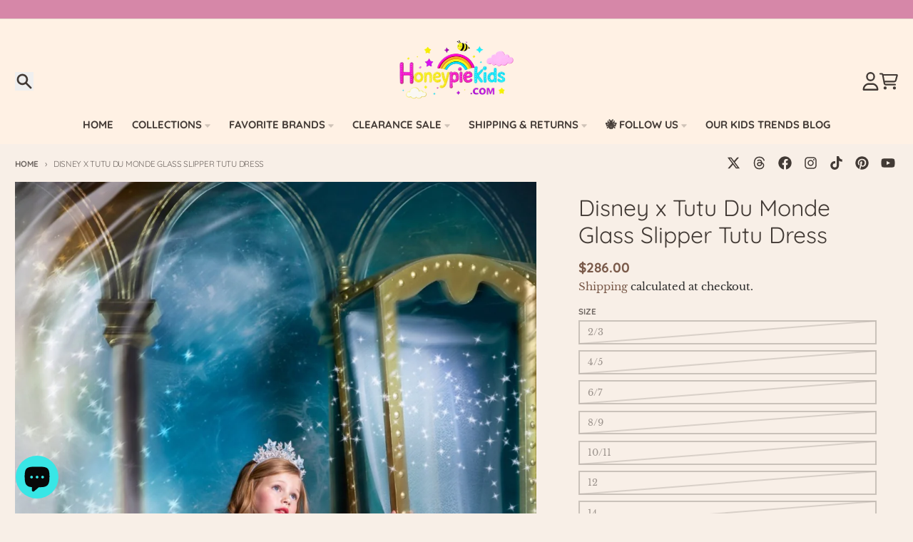

--- FILE ---
content_type: text/html; charset=utf-8
request_url: https://www.honeypiekids.com/products/disney-x-tutu-du-monde-glass-slipper-tutu-dress
body_size: 44625
content:
<!doctype html>
<html class="no-js"
  lang="en"
  dir="ltr"
  
>
<script async crossorigin fetchpriority="high" src="/cdn/shopifycloud/importmap-polyfill/es-modules-shim.2.4.0.js"></script>
<script type="application/ld+json">
{
  "@context": "https://schema.org",
  "@type": "FAQPage",
  "mainEntity": [
    {
      "@type": "Question",
      "name": "What sizes and age ranges does Honeypiekids cater to?",
      "acceptedAnswer": {
        "@type": "Answer",
        "text": "We carry a wide range of children’s clothing, from infant sizes up to size 16. This ensures options for babies, toddlers, and kids through their pre-teen years."
      }
    },
    {
      "@type": "Question",
      "name": "Are the clothes handmade, unique, or from popular boutique brands?",
      "acceptedAnswer": {
        "@type": "Answer",
        "text": "All of our clothing comes directly from premium boutique brands. Each piece is authentic, high-quality, and designed with both style and comfort in mind."
      }
    },
    {
      "@type": "Question",
      "name": "What is the quality of the fabric, and are materials comfortable and durable for kids?",
      "acceptedAnswer": {
        "@type": "Answer",
        "text": "We carefully select brands known for using the finest fabrics. Many of our styles are crafted from organic and natural materials, including soft and durable bamboo, ensuring comfort and lasting wear."
      }
    },
    {
      "@type": "Question",
      "name": "Does Honeypiekids offer gender-neutral or trendy styles for children?",
      "acceptedAnswer": {
        "@type": "Answer",
        "text": "Yes. We offer a variety of gender-neutral and trend-forward styles from popular boutique brands such as Quincy Mae and Rylee + Cru."
      }
    },
    {
      "@type": "Question",
      "name": "Are there detailed size charts and easy-to-understand measurements available?",
      "acceptedAnswer": {
        "@type": "Answer",
        "text": "Yes. We provide detailed size charts and include helpful fit notes in our product descriptions, including whether to size up or down."
      }
    },
    {
      "@type": "Question",
      "name": "Is there a clear and fair return or exchange policy?",
      "acceptedAnswer": {
        "@type": "Answer",
        "text": "Yes. Most items are eligible for return within 14 days. Special occasion clothing must be returned within 7 days for store credit or exchange only. This ensures every customer receives items in perfect condition, which our shoppers greatly appreciate."
      }
    },
    {
      "@type": "Question",
      "name": "What are the shipping costs, and how quickly will orders arrive?",
      "acceptedAnswer": {
        "@type": "Answer",
        "text": "Most orders ship within 24 hours from our boutique in Michigan. We charge a flat $9.98 shipping fee on all U.S. orders, regardless of the number of items purchased. Orders over $99 ship free within the U.S. We also offer worldwide shipping at fair, competitive rates."
      }
    },
    {
      "@type": "Question",
      "name": "Are there sustainable or organic options available in the store’s lineup?",
      "acceptedAnswer": {
        "@type": "Answer",
        "text": "Yes. We carry organic and eco-friendly clothing from boutique brands such as Quincy Mae, Rylee + Cru, Mayoral, and Angel Dear."
      }
    },
    {
      "@type": "Question",
      "name": "Does Honeypiekids offer additional items like toys, blankets, or accessories?",
      "acceptedAnswer": {
        "@type": "Answer",
        "text": "Yes. In addition to clothing, we offer blankets, toys, and accessories for children of all ages."
      }
    }
  ]
}
</script>


  <head>
    <meta charset="utf-8">
    <meta http-equiv="X-UA-Compatible" content="IE=edge">
    <meta name="viewport" content="width=device-width,initial-scale=1">
    <meta name="theme-color" content="#7a5a4a">
    <link rel="canonical" href="https://www.honeypiekids.com/products/disney-x-tutu-du-monde-glass-slipper-tutu-dress">
<script type="application/ld+json">
{
  "@context": "https://schema.org",
  "@type": "Organization",
  "name": "HoneyPieKids",
  "url": "https://www.honeypiekids.com",
  "logo": "https://cdn.shopify.com/s/files/1/0052/1902/4994/files/DEB37A8A-22AF-4576-B3CA-A1AA6AD5F5EA_a885aac7-f0d6-45bc-ba0a-e71baaffd662.png?v=1760583021",
  "sameAs": [
    "https://www.instagram.com/honeypiekidscom",
    "https://www.pinterest.com/honeypiekidscom",
    "https://www.facebook.com/honeypiekids"
  ]
}
</script>

<script type="application/ld+json">
{
  "@context": "https://schema.org",
  "@type": "LocalBusiness",
  "name": "HoneyPie Kids Children's Boutique",
  "image": "https://cdn.shopify.com/s/files/1/0052/1902/4994/files/DEB37A8A-22AF-4576-B3CA-A1AA6AD5F5EA_a885aac7-f0d6-45bc-ba0a-e71baaffd662.png?v=1760583021",
  "url": "https://www.honeypiekids.com",
  "telephone": "+1-248-961-2466",
  "priceRange": "$$",
  "address": {
    "@type": "PostalAddress",
    "streetAddress": "148 S Main Street",
    "addressLocality": "Romeo",
    "addressRegion": "MI",
    "postalCode": "48065",
    "addressCountry": "US"
  },
  "openingHoursSpecification": [
    {
      "@type": "OpeningHoursSpecification",
      "dayOfWeek": ["Monday", "Wednesday", "Thursday", "Friday"],
      "opens": "11:00",
      "closes": "16:00"
    },
    {
      "@type": "OpeningHoursSpecification",
      "dayOfWeek": "Saturday",
      "opens": "11:00",
      "closes": "15:00"
    }
  ],
  "openingHours": [
    "Mo,We,Th,Fr 11:00-16:00",
    "Sa 11:00-15:00"
  ],
  "sameAs": [
    "https://www.instagram.com/honeypiekidscom",
    "https://www.pinterest.com/honeypiekidscom",
    "https://www.facebook.com/honeypiekids"
  ],
  "geo": {
    "@type": "GeoCoordinates",
    "latitude": 42.8024,
    "longitude": -83.0129
  }
}
</script><link rel="preconnect" href="https://fonts.shopifycdn.com" crossorigin><script type="importmap">
{
  "imports": {
    "components/cart-agreement": "//www.honeypiekids.com/cdn/shop/t/32/assets/cart-agreement.js?v=2858882628390291301751390114",
    "components/cart-items": "//www.honeypiekids.com/cdn/shop/t/32/assets/cart-items.js?v=92724733266822398551751390114",
    "components/cart-note": "//www.honeypiekids.com/cdn/shop/t/32/assets/cart-note.js?v=95310824290391213891751390114",
    "components/cart-notification": "//www.honeypiekids.com/cdn/shop/t/32/assets/cart-notification.js?v=12044990686471908041751390114",
    "components/cart-remove-button": "//www.honeypiekids.com/cdn/shop/t/32/assets/cart-remove-button.js?v=23785376165885215641751390114",
    "components/collection-drawer": "//www.honeypiekids.com/cdn/shop/t/32/assets/collection-drawer.js?v=40564379858355380991751390114",
    "components/collection-slider-component": "//www.honeypiekids.com/cdn/shop/t/32/assets/collection-slider-component.js?v=38373057864927748711751390114",
    "components/collection-sort": "//www.honeypiekids.com/cdn/shop/t/32/assets/collection-sort.js?v=152851361272730628331751390114",
    "components/disclosure-form": "//www.honeypiekids.com/cdn/shop/t/32/assets/disclosure-form.js?v=112701864687593093371751390114",
    "components/disclosure-item": "//www.honeypiekids.com/cdn/shop/t/32/assets/disclosure-item.js?v=142522642314906250751751390114",
    "components/disclosure-menu": "//www.honeypiekids.com/cdn/shop/t/32/assets/disclosure-menu.js?v=118131813480392717351751390114",
    "components/filter-button": "//www.honeypiekids.com/cdn/shop/t/32/assets/filter-button.js?v=4011960302951008551751390114",
    "components/filter-remove": "//www.honeypiekids.com/cdn/shop/t/32/assets/filter-remove.js?v=92089437190687240471751390114",
    "components/gift-card-recipient": "//www.honeypiekids.com/cdn/shop/t/32/assets/gift-card-recipient.js?v=35430722468549382391751390114",
    "components/header-section": "//www.honeypiekids.com/cdn/shop/t/32/assets/header-section.js?v=110447127728433559241751390114",
    "components/header-top-section": "//www.honeypiekids.com/cdn/shop/t/32/assets/header-top-section.js?v=48729478558050014741751390114",
    "components/looks-item": "//www.honeypiekids.com/cdn/shop/t/32/assets/looks-item.js?v=26918120689698131751751390114",
    "components/map-object": "//www.honeypiekids.com/cdn/shop/t/32/assets/map-object.js?v=135586813141825047571751390114",
    "components/media-slideshow": "//www.honeypiekids.com/cdn/shop/t/32/assets/media-slideshow.js?v=174506362282798429261751390114",
    "components/modal-predictive-search": "//www.honeypiekids.com/cdn/shop/t/32/assets/modal-predictive-search.js?v=34559312376726628231751390114",
    "components/password-modal": "//www.honeypiekids.com/cdn/shop/t/32/assets/password-modal.js?v=3540315291419679341751390114",
    "components/pickup-availability": "//www.honeypiekids.com/cdn/shop/t/32/assets/pickup-availability.js?v=40352678091114229171751390114",
    "components/pickup-availability-drawer": "//www.honeypiekids.com/cdn/shop/t/32/assets/pickup-availability-drawer.js?v=156906576355901780311751390114",
    "components/popup-modal": "//www.honeypiekids.com/cdn/shop/t/32/assets/popup-modal.js?v=101577933603455078221751390114",
    "components/predictive-search": "//www.honeypiekids.com/cdn/shop/t/32/assets/predictive-search.js?v=149279219371924977981751390114",
    "components/product-card": "//www.honeypiekids.com/cdn/shop/t/32/assets/product-card.js?v=3590946611185510811751390114",
    "components/product-details-modal": "//www.honeypiekids.com/cdn/shop/t/32/assets/product-details-modal.js?v=49244414836865921341751390114",
    "components/product-form": "//www.honeypiekids.com/cdn/shop/t/32/assets/product-form.js?v=50308066474334482821751390114",
    "components/product-model": "//www.honeypiekids.com/cdn/shop/t/32/assets/product-model.js?v=141750140143149600281751390114",
    "components/product-recommendations": "//www.honeypiekids.com/cdn/shop/t/32/assets/product-recommendations.js?v=180536028877256204621751390114",
    "components/promo-section": "//www.honeypiekids.com/cdn/shop/t/32/assets/promo-section.js?v=6844540765945065151751390114",
    "components/quantity-select": "//www.honeypiekids.com/cdn/shop/t/32/assets/quantity-select.js?v=17952230826246186651751390114",
    "components/slideshow-component": "//www.honeypiekids.com/cdn/shop/t/32/assets/slideshow-component.js?v=160150954975578609091751390114",
    "components/swatch-radios": "//www.honeypiekids.com/cdn/shop/t/32/assets/swatch-radios.js?v=135894832401389106081751390114",
    "components/testimonials-component": "//www.honeypiekids.com/cdn/shop/t/32/assets/testimonials-component.js?v=3972962289584583571751390114",
    "components/variant-radios": "//www.honeypiekids.com/cdn/shop/t/32/assets/variant-radios.js?v=17859053405788981041751390114",
    "components/variant-selects": "//www.honeypiekids.com/cdn/shop/t/32/assets/variant-selects.js?v=5480191208699898401751390114",
    "components/video-background": "//www.honeypiekids.com/cdn/shop/t/32/assets/video-background.js?v=12301135160131509811751390114",
    "components/video-background-object": "//www.honeypiekids.com/cdn/shop/t/32/assets/video-background-object.js?v=16347035729279509881751390114",
    "components/video-object": "//www.honeypiekids.com/cdn/shop/t/32/assets/video-object.js?v=179894101922622121691751390114",
    "general/customers": "//www.honeypiekids.com/cdn/shop/t/32/assets/customers.js?v=104393901679221634451751390114",
    "general/main": "//www.honeypiekids.com/cdn/shop/t/32/assets/main.js?v=92153878624244388461751390114",
    "helpers/customer-address": "//www.honeypiekids.com/cdn/shop/t/32/assets/customer-address.js?v=42099223200601407911751390114",
    "helpers/shopify-common": "//www.honeypiekids.com/cdn/shop/t/32/assets/shopify-common.js?v=79580595375328812771751390114",
    "main/modulepreload-polyfill": "//www.honeypiekids.com/cdn/shop/t/32/assets/modulepreload-polyfill.js?v=132251276563823521491751390114",
    "vendors/focus-trap.esm": "//www.honeypiekids.com/cdn/shop/t/32/assets/focus-trap.esm.js?v=61390960104881500551751390114",
    "vendors/index.es": "//www.honeypiekids.com/cdn/shop/t/32/assets/index.es.js?v=118362758773620614641751390114",
    "vendors/index.esm": "//www.honeypiekids.com/cdn/shop/t/32/assets/index.esm.js?v=64943914053022254241751390114",
    "vendors/js.cookie": "//www.honeypiekids.com/cdn/shop/t/32/assets/js.cookie.js?v=10888410624023819241751390114",
    "vendors/splide.esm": "//www.honeypiekids.com/cdn/shop/t/32/assets/splide.esm.js?v=145379555060010296531751390114",
    "vendors/vidim": "//www.honeypiekids.com/cdn/shop/t/32/assets/vidim.js?v=51705644398922344031751390114"
  }
}
</script><script>
  window.theme = {
    shopUrl: 'https://www.honeypiekids.com',
    routes: {
      root_url: '/',
      account_url: '/account',
      account_login_url: 'https://www.honeypiekids.com/customer_authentication/redirect?locale=en&region_country=US',
      account_logout_url: '/account/logout',
      account_recover_url: '/account/recover',
      account_register_url: 'https://accounts.honeypiekids.com?locale=en',
      account_addresses_url: '/account/addresses',
      collections_url: '/collections',
      all_products_collection_url: '/collections/all',
      search_url: '/search',
      cart_url: '/cart',
      cart_update_url: '/cart/update',
      cart_add_url: '/cart/add',
      cart_change_url: '/cart/change',
      cart_clear_url: '/cart/clear',
      product_recommendations_url: '/recommendations/products',
      predictive_search_url: '/search/suggest'
    },
    info: { name: 'District' },
    strings: {
      addToCart: `Add to cart`,
      preOrder: `Pre-Order`,
      soldOut: `Sold out`,
      unavailable: `Unavailable`,
      addressError: `Error looking up that address`,
      addressNoResults: `No results for that address`,
      addressQueryLimit: `You have exceeded the Google API usage limit. Consider upgrading to a <a href="https://developers.google.com/maps/premium/usage-limits">Premium Plan</a>.`,
      authError: `There was a problem authenticating your Google Maps account.`,
      unitPrice: `Unit price`,
      unitPriceSeparator: `per`,
      previous: `Previous slide`,
      next: `Next slide`,
    },
    cartStrings: {
      error: `There was an error while updating your cart. Please try again.`,
      quantityError: `You can only add [quantity] of this item to your cart.`,
    },
    accessiblityStrings: {
      giftCardRecipientExpanded: `Gift card recipient form expanded`,
      giftCardRecipientCollapsed: `Gift card recipient form collapsed`,
    },
    pageType: `product`,
    customer: false,
    moneyFormat: "\u003cspan class=money\u003e${{amount}}\u003c\/span\u003e",
    ajaxCartEnable: true,
    cartData: {"note":null,"attributes":{},"original_total_price":0,"total_price":0,"total_discount":0,"total_weight":0.0,"item_count":0,"items":[],"requires_shipping":false,"currency":"USD","items_subtotal_price":0,"cart_level_discount_applications":[],"checkout_charge_amount":0},
    mobileBreakpoint: 768,
    packages: [],
    market: "us",
  };
  // Publish / Subscribe
  const PUB_SUB_EVENTS = {
    cartUpdate: 'cart-update',
    quantityUpdate: 'quantity-update',
    variantChange: 'variant-change',
    cartError: 'cart-error',
    sectionRefreshed: 'section-refreshed',
  };
  const SECTION_REFRESHED_RESOURCE_TYPE = {
    product: 'product'
  }
  let subscribers = {};

  function subscribe(eventName, callback) {
    if (subscribers[eventName] === undefined) {
      subscribers[eventName] = [];
    }

    subscribers[eventName] = [...subscribers[eventName], callback];

    return function unsubscribe() {
      subscribers[eventName] = subscribers[eventName].filter((cb) => {
        return cb !== callback;
      });
    };
  }

  function publish(eventName, data) {
    if (subscribers[eventName]) {
      subscribers[eventName].forEach((callback) => {
        callback(data);
      });
    }
  }
  document.documentElement.className = document.documentElement.className.replace('no-js', 'js');
</script>


  <script src="//www.honeypiekids.com/cdn/shop/t/32/assets/main.js?v=92153878624244388461751390114" type="module" crossorigin="anonymous"></script>
  <link rel="modulepreload" href="//www.honeypiekids.com/cdn/shop/t/32/assets/modulepreload-polyfill.js?v=132251276563823521491751390114" crossorigin="anonymous">

<link rel="apple-touch-icon" sizes="180x180" href="//www.honeypiekids.com/cdn/shop/files/favicon-2.jpg?crop=center&height=180&v=1614100109&width=180">
      <link rel="icon" type="image/png" href="//www.honeypiekids.com/cdn/shop/files/favicon-2.jpg?crop=center&height=32&v=1614100109&width=32"><title>Disney x Tutu Du Monde Girls Glass Slipper Tutu Dress | HONEYPIEKIDS</title><meta name="description" content="HONEYPIEKIDS | Disney x Tutu Du Monde Girls Glass Slipper Tutu Dress | Shop The Limited Edition Collection. U.S. Orders Over $99.00 Ship FREE. We Ship Worldwide"><meta property="og:site_name" content="Honeypiekids">
<meta property="og:url" content="https://www.honeypiekids.com/products/disney-x-tutu-du-monde-glass-slipper-tutu-dress">
<meta property="og:title" content="Disney x Tutu Du Monde Girls Glass Slipper Tutu Dress | HONEYPIEKIDS">
<meta property="og:type" content="product">
<meta property="og:description" content="HONEYPIEKIDS | Disney x Tutu Du Monde Girls Glass Slipper Tutu Dress | Shop The Limited Edition Collection. U.S. Orders Over $99.00 Ship FREE. We Ship Worldwide"><meta property="og:image" content="http://www.honeypiekids.com/cdn/shop/products/disney-x-tutu-du-monde-glass-slipper-tutu-dress-honeypiekids-kids-boutique-clothing-357694.jpg?v=1678764383">
  <meta property="og:image:secure_url" content="https://www.honeypiekids.com/cdn/shop/products/disney-x-tutu-du-monde-glass-slipper-tutu-dress-honeypiekids-kids-boutique-clothing-357694.jpg?v=1678764383">
  <meta property="og:image:width" content="1067">
  <meta property="og:image:height" content="1600"><meta property="og:price:amount" content="248.00">
  <meta property="og:price:currency" content="USD"><meta name="twitter:card" content="summary_large_image">
<meta name="twitter:title" content="Disney x Tutu Du Monde Girls Glass Slipper Tutu Dress | HONEYPIEKIDS">
<meta name="twitter:description" content="HONEYPIEKIDS | Disney x Tutu Du Monde Girls Glass Slipper Tutu Dress | Shop The Limited Edition Collection. U.S. Orders Over $99.00 Ship FREE. We Ship Worldwide">
<script>window.performance && window.performance.mark && window.performance.mark('shopify.content_for_header.start');</script><meta name="facebook-domain-verification" content="syzma9iayvvu1y1q98bt4pha4aspv2">
<meta id="shopify-digital-wallet" name="shopify-digital-wallet" content="/5219024994/digital_wallets/dialog">
<meta name="shopify-checkout-api-token" content="16baa762701837e7c6cc0f6a64bf80d5">
<meta id="in-context-paypal-metadata" data-shop-id="5219024994" data-venmo-supported="false" data-environment="production" data-locale="en_US" data-paypal-v4="true" data-currency="USD">
<link rel="alternate" type="application/json+oembed" href="https://www.honeypiekids.com/products/disney-x-tutu-du-monde-glass-slipper-tutu-dress.oembed">
<script async="async" src="/checkouts/internal/preloads.js?locale=en-US"></script>
<link rel="preconnect" href="https://shop.app" crossorigin="anonymous">
<script async="async" src="https://shop.app/checkouts/internal/preloads.js?locale=en-US&shop_id=5219024994" crossorigin="anonymous"></script>
<script id="apple-pay-shop-capabilities" type="application/json">{"shopId":5219024994,"countryCode":"US","currencyCode":"USD","merchantCapabilities":["supports3DS"],"merchantId":"gid:\/\/shopify\/Shop\/5219024994","merchantName":"Honeypiekids","requiredBillingContactFields":["postalAddress","email","phone"],"requiredShippingContactFields":["postalAddress","email","phone"],"shippingType":"shipping","supportedNetworks":["visa","masterCard","amex","discover","elo","jcb"],"total":{"type":"pending","label":"Honeypiekids","amount":"1.00"},"shopifyPaymentsEnabled":true,"supportsSubscriptions":true}</script>
<script id="shopify-features" type="application/json">{"accessToken":"16baa762701837e7c6cc0f6a64bf80d5","betas":["rich-media-storefront-analytics"],"domain":"www.honeypiekids.com","predictiveSearch":true,"shopId":5219024994,"locale":"en"}</script>
<script>var Shopify = Shopify || {};
Shopify.shop = "honeypiekids.myshopify.com";
Shopify.locale = "en";
Shopify.currency = {"active":"USD","rate":"1.0"};
Shopify.country = "US";
Shopify.theme = {"name":"Updated copy of District","id":179144392997,"schema_name":"District","schema_version":"6.0.0","theme_store_id":735,"role":"main"};
Shopify.theme.handle = "null";
Shopify.theme.style = {"id":null,"handle":null};
Shopify.cdnHost = "www.honeypiekids.com/cdn";
Shopify.routes = Shopify.routes || {};
Shopify.routes.root = "/";</script>
<script type="module">!function(o){(o.Shopify=o.Shopify||{}).modules=!0}(window);</script>
<script>!function(o){function n(){var o=[];function n(){o.push(Array.prototype.slice.apply(arguments))}return n.q=o,n}var t=o.Shopify=o.Shopify||{};t.loadFeatures=n(),t.autoloadFeatures=n()}(window);</script>
<script>
  window.ShopifyPay = window.ShopifyPay || {};
  window.ShopifyPay.apiHost = "shop.app\/pay";
  window.ShopifyPay.redirectState = null;
</script>
<script id="shop-js-analytics" type="application/json">{"pageType":"product"}</script>
<script defer="defer" async type="module" src="//www.honeypiekids.com/cdn/shopifycloud/shop-js/modules/v2/client.init-shop-cart-sync_BT-GjEfc.en.esm.js"></script>
<script defer="defer" async type="module" src="//www.honeypiekids.com/cdn/shopifycloud/shop-js/modules/v2/chunk.common_D58fp_Oc.esm.js"></script>
<script defer="defer" async type="module" src="//www.honeypiekids.com/cdn/shopifycloud/shop-js/modules/v2/chunk.modal_xMitdFEc.esm.js"></script>
<script type="module">
  await import("//www.honeypiekids.com/cdn/shopifycloud/shop-js/modules/v2/client.init-shop-cart-sync_BT-GjEfc.en.esm.js");
await import("//www.honeypiekids.com/cdn/shopifycloud/shop-js/modules/v2/chunk.common_D58fp_Oc.esm.js");
await import("//www.honeypiekids.com/cdn/shopifycloud/shop-js/modules/v2/chunk.modal_xMitdFEc.esm.js");

  window.Shopify.SignInWithShop?.initShopCartSync?.({"fedCMEnabled":true,"windoidEnabled":true});

</script>
<script defer="defer" async type="module" src="//www.honeypiekids.com/cdn/shopifycloud/shop-js/modules/v2/client.payment-terms_Ci9AEqFq.en.esm.js"></script>
<script defer="defer" async type="module" src="//www.honeypiekids.com/cdn/shopifycloud/shop-js/modules/v2/chunk.common_D58fp_Oc.esm.js"></script>
<script defer="defer" async type="module" src="//www.honeypiekids.com/cdn/shopifycloud/shop-js/modules/v2/chunk.modal_xMitdFEc.esm.js"></script>
<script type="module">
  await import("//www.honeypiekids.com/cdn/shopifycloud/shop-js/modules/v2/client.payment-terms_Ci9AEqFq.en.esm.js");
await import("//www.honeypiekids.com/cdn/shopifycloud/shop-js/modules/v2/chunk.common_D58fp_Oc.esm.js");
await import("//www.honeypiekids.com/cdn/shopifycloud/shop-js/modules/v2/chunk.modal_xMitdFEc.esm.js");

  
</script>
<script>
  window.Shopify = window.Shopify || {};
  if (!window.Shopify.featureAssets) window.Shopify.featureAssets = {};
  window.Shopify.featureAssets['shop-js'] = {"shop-cart-sync":["modules/v2/client.shop-cart-sync_DZOKe7Ll.en.esm.js","modules/v2/chunk.common_D58fp_Oc.esm.js","modules/v2/chunk.modal_xMitdFEc.esm.js"],"init-fed-cm":["modules/v2/client.init-fed-cm_B6oLuCjv.en.esm.js","modules/v2/chunk.common_D58fp_Oc.esm.js","modules/v2/chunk.modal_xMitdFEc.esm.js"],"shop-cash-offers":["modules/v2/client.shop-cash-offers_D2sdYoxE.en.esm.js","modules/v2/chunk.common_D58fp_Oc.esm.js","modules/v2/chunk.modal_xMitdFEc.esm.js"],"shop-login-button":["modules/v2/client.shop-login-button_QeVjl5Y3.en.esm.js","modules/v2/chunk.common_D58fp_Oc.esm.js","modules/v2/chunk.modal_xMitdFEc.esm.js"],"pay-button":["modules/v2/client.pay-button_DXTOsIq6.en.esm.js","modules/v2/chunk.common_D58fp_Oc.esm.js","modules/v2/chunk.modal_xMitdFEc.esm.js"],"shop-button":["modules/v2/client.shop-button_DQZHx9pm.en.esm.js","modules/v2/chunk.common_D58fp_Oc.esm.js","modules/v2/chunk.modal_xMitdFEc.esm.js"],"avatar":["modules/v2/client.avatar_BTnouDA3.en.esm.js"],"init-windoid":["modules/v2/client.init-windoid_CR1B-cfM.en.esm.js","modules/v2/chunk.common_D58fp_Oc.esm.js","modules/v2/chunk.modal_xMitdFEc.esm.js"],"init-shop-for-new-customer-accounts":["modules/v2/client.init-shop-for-new-customer-accounts_C_vY_xzh.en.esm.js","modules/v2/client.shop-login-button_QeVjl5Y3.en.esm.js","modules/v2/chunk.common_D58fp_Oc.esm.js","modules/v2/chunk.modal_xMitdFEc.esm.js"],"init-shop-email-lookup-coordinator":["modules/v2/client.init-shop-email-lookup-coordinator_BI7n9ZSv.en.esm.js","modules/v2/chunk.common_D58fp_Oc.esm.js","modules/v2/chunk.modal_xMitdFEc.esm.js"],"init-shop-cart-sync":["modules/v2/client.init-shop-cart-sync_BT-GjEfc.en.esm.js","modules/v2/chunk.common_D58fp_Oc.esm.js","modules/v2/chunk.modal_xMitdFEc.esm.js"],"shop-toast-manager":["modules/v2/client.shop-toast-manager_DiYdP3xc.en.esm.js","modules/v2/chunk.common_D58fp_Oc.esm.js","modules/v2/chunk.modal_xMitdFEc.esm.js"],"init-customer-accounts":["modules/v2/client.init-customer-accounts_D9ZNqS-Q.en.esm.js","modules/v2/client.shop-login-button_QeVjl5Y3.en.esm.js","modules/v2/chunk.common_D58fp_Oc.esm.js","modules/v2/chunk.modal_xMitdFEc.esm.js"],"init-customer-accounts-sign-up":["modules/v2/client.init-customer-accounts-sign-up_iGw4briv.en.esm.js","modules/v2/client.shop-login-button_QeVjl5Y3.en.esm.js","modules/v2/chunk.common_D58fp_Oc.esm.js","modules/v2/chunk.modal_xMitdFEc.esm.js"],"shop-follow-button":["modules/v2/client.shop-follow-button_CqMgW2wH.en.esm.js","modules/v2/chunk.common_D58fp_Oc.esm.js","modules/v2/chunk.modal_xMitdFEc.esm.js"],"checkout-modal":["modules/v2/client.checkout-modal_xHeaAweL.en.esm.js","modules/v2/chunk.common_D58fp_Oc.esm.js","modules/v2/chunk.modal_xMitdFEc.esm.js"],"shop-login":["modules/v2/client.shop-login_D91U-Q7h.en.esm.js","modules/v2/chunk.common_D58fp_Oc.esm.js","modules/v2/chunk.modal_xMitdFEc.esm.js"],"lead-capture":["modules/v2/client.lead-capture_BJmE1dJe.en.esm.js","modules/v2/chunk.common_D58fp_Oc.esm.js","modules/v2/chunk.modal_xMitdFEc.esm.js"],"payment-terms":["modules/v2/client.payment-terms_Ci9AEqFq.en.esm.js","modules/v2/chunk.common_D58fp_Oc.esm.js","modules/v2/chunk.modal_xMitdFEc.esm.js"]};
</script>
<script>(function() {
  var isLoaded = false;
  function asyncLoad() {
    if (isLoaded) return;
    isLoaded = true;
    var urls = ["https:\/\/tnc-app.herokuapp.com\/get_script\/a55d2c50aad811ec8303424e92e4a32f.js?v=175000\u0026shop=honeypiekids.myshopify.com","\/\/cool-image-magnifier.product-image-zoom.com\/js\/core\/main.min.js?timestamp=1751390262\u0026shop=honeypiekids.myshopify.com"];
    for (var i = 0; i < urls.length; i++) {
      var s = document.createElement('script');
      s.type = 'text/javascript';
      s.async = true;
      s.src = urls[i];
      var x = document.getElementsByTagName('script')[0];
      x.parentNode.insertBefore(s, x);
    }
  };
  if(window.attachEvent) {
    window.attachEvent('onload', asyncLoad);
  } else {
    window.addEventListener('load', asyncLoad, false);
  }
})();</script>
<script id="__st">var __st={"a":5219024994,"offset":-18000,"reqid":"25c47a95-01dd-4a7b-b76c-442c3b017e20-1769372362","pageurl":"www.honeypiekids.com\/products\/disney-x-tutu-du-monde-glass-slipper-tutu-dress","u":"ce8616ce78f9","p":"product","rtyp":"product","rid":8166011535653};</script>
<script>window.ShopifyPaypalV4VisibilityTracking = true;</script>
<script id="captcha-bootstrap">!function(){'use strict';const t='contact',e='account',n='new_comment',o=[[t,t],['blogs',n],['comments',n],[t,'customer']],c=[[e,'customer_login'],[e,'guest_login'],[e,'recover_customer_password'],[e,'create_customer']],r=t=>t.map((([t,e])=>`form[action*='/${t}']:not([data-nocaptcha='true']) input[name='form_type'][value='${e}']`)).join(','),a=t=>()=>t?[...document.querySelectorAll(t)].map((t=>t.form)):[];function s(){const t=[...o],e=r(t);return a(e)}const i='password',u='form_key',d=['recaptcha-v3-token','g-recaptcha-response','h-captcha-response',i],f=()=>{try{return window.sessionStorage}catch{return}},m='__shopify_v',_=t=>t.elements[u];function p(t,e,n=!1){try{const o=window.sessionStorage,c=JSON.parse(o.getItem(e)),{data:r}=function(t){const{data:e,action:n}=t;return t[m]||n?{data:e,action:n}:{data:t,action:n}}(c);for(const[e,n]of Object.entries(r))t.elements[e]&&(t.elements[e].value=n);n&&o.removeItem(e)}catch(o){console.error('form repopulation failed',{error:o})}}const l='form_type',E='cptcha';function T(t){t.dataset[E]=!0}const w=window,h=w.document,L='Shopify',v='ce_forms',y='captcha';let A=!1;((t,e)=>{const n=(g='f06e6c50-85a8-45c8-87d0-21a2b65856fe',I='https://cdn.shopify.com/shopifycloud/storefront-forms-hcaptcha/ce_storefront_forms_captcha_hcaptcha.v1.5.2.iife.js',D={infoText:'Protected by hCaptcha',privacyText:'Privacy',termsText:'Terms'},(t,e,n)=>{const o=w[L][v],c=o.bindForm;if(c)return c(t,g,e,D).then(n);var r;o.q.push([[t,g,e,D],n]),r=I,A||(h.body.append(Object.assign(h.createElement('script'),{id:'captcha-provider',async:!0,src:r})),A=!0)});var g,I,D;w[L]=w[L]||{},w[L][v]=w[L][v]||{},w[L][v].q=[],w[L][y]=w[L][y]||{},w[L][y].protect=function(t,e){n(t,void 0,e),T(t)},Object.freeze(w[L][y]),function(t,e,n,w,h,L){const[v,y,A,g]=function(t,e,n){const i=e?o:[],u=t?c:[],d=[...i,...u],f=r(d),m=r(i),_=r(d.filter((([t,e])=>n.includes(e))));return[a(f),a(m),a(_),s()]}(w,h,L),I=t=>{const e=t.target;return e instanceof HTMLFormElement?e:e&&e.form},D=t=>v().includes(t);t.addEventListener('submit',(t=>{const e=I(t);if(!e)return;const n=D(e)&&!e.dataset.hcaptchaBound&&!e.dataset.recaptchaBound,o=_(e),c=g().includes(e)&&(!o||!o.value);(n||c)&&t.preventDefault(),c&&!n&&(function(t){try{if(!f())return;!function(t){const e=f();if(!e)return;const n=_(t);if(!n)return;const o=n.value;o&&e.removeItem(o)}(t);const e=Array.from(Array(32),(()=>Math.random().toString(36)[2])).join('');!function(t,e){_(t)||t.append(Object.assign(document.createElement('input'),{type:'hidden',name:u})),t.elements[u].value=e}(t,e),function(t,e){const n=f();if(!n)return;const o=[...t.querySelectorAll(`input[type='${i}']`)].map((({name:t})=>t)),c=[...d,...o],r={};for(const[a,s]of new FormData(t).entries())c.includes(a)||(r[a]=s);n.setItem(e,JSON.stringify({[m]:1,action:t.action,data:r}))}(t,e)}catch(e){console.error('failed to persist form',e)}}(e),e.submit())}));const S=(t,e)=>{t&&!t.dataset[E]&&(n(t,e.some((e=>e===t))),T(t))};for(const o of['focusin','change'])t.addEventListener(o,(t=>{const e=I(t);D(e)&&S(e,y())}));const B=e.get('form_key'),M=e.get(l),P=B&&M;t.addEventListener('DOMContentLoaded',(()=>{const t=y();if(P)for(const e of t)e.elements[l].value===M&&p(e,B);[...new Set([...A(),...v().filter((t=>'true'===t.dataset.shopifyCaptcha))])].forEach((e=>S(e,t)))}))}(h,new URLSearchParams(w.location.search),n,t,e,['guest_login'])})(!0,!0)}();</script>
<script integrity="sha256-4kQ18oKyAcykRKYeNunJcIwy7WH5gtpwJnB7kiuLZ1E=" data-source-attribution="shopify.loadfeatures" defer="defer" src="//www.honeypiekids.com/cdn/shopifycloud/storefront/assets/storefront/load_feature-a0a9edcb.js" crossorigin="anonymous"></script>
<script crossorigin="anonymous" defer="defer" src="//www.honeypiekids.com/cdn/shopifycloud/storefront/assets/shopify_pay/storefront-65b4c6d7.js?v=20250812"></script>
<script data-source-attribution="shopify.dynamic_checkout.dynamic.init">var Shopify=Shopify||{};Shopify.PaymentButton=Shopify.PaymentButton||{isStorefrontPortableWallets:!0,init:function(){window.Shopify.PaymentButton.init=function(){};var t=document.createElement("script");t.src="https://www.honeypiekids.com/cdn/shopifycloud/portable-wallets/latest/portable-wallets.en.js",t.type="module",document.head.appendChild(t)}};
</script>
<script data-source-attribution="shopify.dynamic_checkout.buyer_consent">
  function portableWalletsHideBuyerConsent(e){var t=document.getElementById("shopify-buyer-consent"),n=document.getElementById("shopify-subscription-policy-button");t&&n&&(t.classList.add("hidden"),t.setAttribute("aria-hidden","true"),n.removeEventListener("click",e))}function portableWalletsShowBuyerConsent(e){var t=document.getElementById("shopify-buyer-consent"),n=document.getElementById("shopify-subscription-policy-button");t&&n&&(t.classList.remove("hidden"),t.removeAttribute("aria-hidden"),n.addEventListener("click",e))}window.Shopify?.PaymentButton&&(window.Shopify.PaymentButton.hideBuyerConsent=portableWalletsHideBuyerConsent,window.Shopify.PaymentButton.showBuyerConsent=portableWalletsShowBuyerConsent);
</script>
<script>
  function portableWalletsCleanup(e){e&&e.src&&console.error("Failed to load portable wallets script "+e.src);var t=document.querySelectorAll("shopify-accelerated-checkout .shopify-payment-button__skeleton, shopify-accelerated-checkout-cart .wallet-cart-button__skeleton"),e=document.getElementById("shopify-buyer-consent");for(let e=0;e<t.length;e++)t[e].remove();e&&e.remove()}function portableWalletsNotLoadedAsModule(e){e instanceof ErrorEvent&&"string"==typeof e.message&&e.message.includes("import.meta")&&"string"==typeof e.filename&&e.filename.includes("portable-wallets")&&(window.removeEventListener("error",portableWalletsNotLoadedAsModule),window.Shopify.PaymentButton.failedToLoad=e,"loading"===document.readyState?document.addEventListener("DOMContentLoaded",window.Shopify.PaymentButton.init):window.Shopify.PaymentButton.init())}window.addEventListener("error",portableWalletsNotLoadedAsModule);
</script>

<script type="module" src="https://www.honeypiekids.com/cdn/shopifycloud/portable-wallets/latest/portable-wallets.en.js" onError="portableWalletsCleanup(this)" crossorigin="anonymous"></script>
<script nomodule>
  document.addEventListener("DOMContentLoaded", portableWalletsCleanup);
</script>

<script id='scb4127' type='text/javascript' async='' src='https://www.honeypiekids.com/cdn/shopifycloud/privacy-banner/storefront-banner.js'></script><link id="shopify-accelerated-checkout-styles" rel="stylesheet" media="screen" href="https://www.honeypiekids.com/cdn/shopifycloud/portable-wallets/latest/accelerated-checkout-backwards-compat.css" crossorigin="anonymous">
<style id="shopify-accelerated-checkout-cart">
        #shopify-buyer-consent {
  margin-top: 1em;
  display: inline-block;
  width: 100%;
}

#shopify-buyer-consent.hidden {
  display: none;
}

#shopify-subscription-policy-button {
  background: none;
  border: none;
  padding: 0;
  text-decoration: underline;
  font-size: inherit;
  cursor: pointer;
}

#shopify-subscription-policy-button::before {
  box-shadow: none;
}

      </style>

<script>window.performance && window.performance.mark && window.performance.mark('shopify.content_for_header.end');</script>
<style data-shopify>
@font-face {
  font-family: "Libre Baskerville";
  font-weight: 400;
  font-style: normal;
  font-display: swap;
  src: url("//www.honeypiekids.com/cdn/fonts/libre_baskerville/librebaskerville_n4.2ec9ee517e3ce28d5f1e6c6e75efd8a97e59c189.woff2") format("woff2"),
       url("//www.honeypiekids.com/cdn/fonts/libre_baskerville/librebaskerville_n4.323789551b85098885c8eccedfb1bd8f25f56007.woff") format("woff");
}
@font-face {
  font-family: "Libre Baskerville";
  font-weight: 700;
  font-style: normal;
  font-display: swap;
  src: url("//www.honeypiekids.com/cdn/fonts/libre_baskerville/librebaskerville_n7.eb83ab550f8363268d3cb412ad3d4776b2bc22b9.woff2") format("woff2"),
       url("//www.honeypiekids.com/cdn/fonts/libre_baskerville/librebaskerville_n7.5bb0de4f2b64b2f68c7e0de8d18bc3455494f553.woff") format("woff");
}
@font-face {
  font-family: "Libre Baskerville";
  font-weight: 400;
  font-style: italic;
  font-display: swap;
  src: url("//www.honeypiekids.com/cdn/fonts/libre_baskerville/librebaskerville_i4.9b1c62038123f2ff89e0d72891fc2421add48a40.woff2") format("woff2"),
       url("//www.honeypiekids.com/cdn/fonts/libre_baskerville/librebaskerville_i4.d5032f0d77e668619cab9a3b6ff7c45700fd5f7c.woff") format("woff");
}
@font-face {
  font-family: Quicksand;
  font-weight: 400;
  font-style: normal;
  font-display: swap;
  src: url("//www.honeypiekids.com/cdn/fonts/quicksand/quicksand_n4.bf8322a9d1da765aa396ad7b6eeb81930a6214de.woff2") format("woff2"),
       url("//www.honeypiekids.com/cdn/fonts/quicksand/quicksand_n4.fa4cbd232d3483059e72b11f7239959a64c98426.woff") format("woff");
}
@font-face {
  font-family: Quicksand;
  font-weight: 700;
  font-style: normal;
  font-display: swap;
  src: url("//www.honeypiekids.com/cdn/fonts/quicksand/quicksand_n7.d375fe11182475f82f7bb6306a0a0e4018995610.woff2") format("woff2"),
       url("//www.honeypiekids.com/cdn/fonts/quicksand/quicksand_n7.8ac2ae2fc4b90ef79aaa7aedb927d39f9f9aa3f4.woff") format("woff");
}
@font-face {
  font-family: Quicksand;
  font-weight: 400;
  font-style: normal;
  font-display: swap;
  src: url("//www.honeypiekids.com/cdn/fonts/quicksand/quicksand_n4.bf8322a9d1da765aa396ad7b6eeb81930a6214de.woff2") format("woff2"),
       url("//www.honeypiekids.com/cdn/fonts/quicksand/quicksand_n4.fa4cbd232d3483059e72b11f7239959a64c98426.woff") format("woff");
}
@font-face {
  font-family: Quicksand;
  font-weight: 700;
  font-style: normal;
  font-display: swap;
  src: url("//www.honeypiekids.com/cdn/fonts/quicksand/quicksand_n7.d375fe11182475f82f7bb6306a0a0e4018995610.woff2") format("woff2"),
       url("//www.honeypiekids.com/cdn/fonts/quicksand/quicksand_n7.8ac2ae2fc4b90ef79aaa7aedb927d39f9f9aa3f4.woff") format("woff");
}
:root {
    --base-font-size: 17px;
    --body-font-family: "Libre Baskerville", serif;
    --heading-font-family: Quicksand, sans-serif;
    --navigation-font-family: Quicksand, sans-serif;
    --body-style: normal;
    --body-weight: 400;
    --body-weight-bolder: 700;
    --heading-style: normal;
    --heading-weight: 400;
    --heading-weight-bolder: 700;
    --heading-capitalize: none;
    --navigation-style: normal;
    --navigation-weight: 400;
    --navigation-weight-bolder: 700;--primary-text-color: #423a35;
    --primary-title-color: #423a35;
    --primary-accent-color: #7a5a4a;
    --primary-accent-color-80: rgba(122, 90, 74, 0.8);
    --primary-accent-text-color: #ffffff;
    --primary-background-color: #f8efe7;
    --primary-background-color-75: rgba(248, 239, 231, 0.8);
    --primary-secondary-background-color: #f8efe7;
    --primary-secondary-background-color-50: #f8efe7;
    --primary-section-border-color: #e8dbd1;
    --primary-text-color-05: #efe6de;
    --primary-text-color-10: #e6ddd5;
    --primary-text-color-20: #d4cbc3;
    --primary-text-color-30: #c1b9b2;
    --primary-text-color-40: #afa7a0;
    --primary-text-color-50: #9d958e;
    --primary-text-color-60: #8b827c;
    --primary-text-color-70: #79706a;
    --primary-text-color-80: #665e59;
    --primary-text-color-90: #544c47;
    --section-text-color: #423a35;
    --section-text-color-75: rgba(66, 58, 53, 0.75);
    --section-text-color-50: rgba(66, 58, 53, 0.5);
    --section-title-color: #423a35;
    --section-accent-color: #7a5a4a;
    --section-accent-text-color: #ffffff;
    --section-accent-hover-color: #6a4e40;
    --section-overlay-color: transparent;
    --section-overlay-hover-color: transparent;
    --section-background-color: #f8efe7;
    --section-primary-border-color: #423a35;
    --modal-background-color: #000000;--max-width-screen: 1280px;
    --max-width-header: 1280px;
    --spacing-section: 4rem;
    --spacing-section-half: 2rem;
    --spacing-rail: 1.25rem;
    --text-align-section: center;--swiper-theme-color: #7a5a4a;
    --duration-default: 200ms;
    --tw-ring-inset: ;
    --tw-blur: ;
    --tw-brightness: ;
    --tw-contrast: ;
    --tw-grayscale: ;
    --tw-hue-rotate: ;
    --tw-invert: ;
    --tw-saturate: ;
    --tw-sepia: ;
    --tw-drop-shadow: ;
    --tw-filter: var(--tw-blur) var(--tw-brightness) var(--tw-contrast) var(--tw-grayscale) var(--tw-hue-rotate) var(--tw-invert) var(--tw-saturate) var(--tw-sepia) var(--tw-drop-shadow);

    --shopify-accelerated-checkout-button-block-size: 46px;
    --shopify-accelerated-checkout-inline-alignment: end;
  }
</style>


  <link href="//www.honeypiekids.com/cdn/shop/t/32/assets/main-style.css?v=9698703392646408401751390114" rel="stylesheet" type="text/css" media="all" />


<link rel="preload" as="font" href="//www.honeypiekids.com/cdn/fonts/libre_baskerville/librebaskerville_n4.2ec9ee517e3ce28d5f1e6c6e75efd8a97e59c189.woff2" type="font/woff2" crossorigin><link rel="preload" as="font" href="//www.honeypiekids.com/cdn/fonts/quicksand/quicksand_n4.bf8322a9d1da765aa396ad7b6eeb81930a6214de.woff2" type="font/woff2" crossorigin><link rel="preload" as="font" href="//www.honeypiekids.com/cdn/fonts/quicksand/quicksand_n4.bf8322a9d1da765aa396ad7b6eeb81930a6214de.woff2" type="font/woff2" crossorigin>
  <!-- BEGIN app block: shopify://apps/schema-plus-for-seo/blocks/schemaplus_app_embed/0199c405-aef8-7230-87a6-aacc5fab62ed --><script src="https://cdn.shopify.com/extensions/019bdb8e-e5a7-79b7-83c6-b46920ee1f83/schemaplus-schemafiles-67/assets/loader.min.js" async></script><!-- BEGIN app snippet: products --><script type="application/ld+json" class="schemaplus-schema">[ { "@context": "http://schema.org",  "@type": "ProductGroup",  "@id": "https://www.honeypiekids.com/products/disney-x-tutu-du-monde-glass-slipper-tutu-dress#product_sp_schemaplus", "mainEntityOfPage": { "@type": "WebPage", "@id": "https://www.honeypiekids.com/products/disney-x-tutu-du-monde-glass-slipper-tutu-dress#webpage_sp_schemaplus", "sdDatePublished": "2026-01-25T15:19-0500", "sdPublisher": { "@context": "http://schema.org", "@type": "Organization", "@id": "https://schemaplus.io", "name": "SchemaPlus App" } }, "additionalProperty": [  { "@type": "PropertyValue", "name" : "Tags", "value": [ "disney","disney tutu du monde collection","Exchange only","final sale","FINAL SALE ITEM","new tutu du monde","NS","tutu de monde","tutu dress","tutu dresses","tutu du monde","tutu du monde beauty and the beast belle dress","tutu du monde cinderella dress","tutu du monde disney collection","tutu du monde disney princess collection" ] }  ,{"@type": "PropertyValue", "name" : "Size", "value": [ "2\/3","4\/5","6\/7","8\/9","10\/11","12","14","16" ] }  ],  "brand": { "@type": "Brand", "name": "tutu du monde",  "url": "https://www.honeypiekids.com/collections/vendors?q=tutu%20du%20monde"  },  "category":"dresses", "color": "Blue", "depth":"", "height":"", "itemCondition":"http://schema.org/NewCondition", "logo":"", "manufacturer":"", "material": "", "model":"44691635306789",  "hasVariant": [ { "@type": "Product",  "name" : "16",  "sku": "Disney x Tutu Du Monde Glass Slipper Tutu Dress", "mpn": "ttdmglassslipperdress-56",  "image": "https://www.honeypiekids.com/cdn/shop/products/disney-x-tutu-du-monde-glass-slipper-tutu-dress-honeypiekids-kids-boutique-clothing-357694.jpg?v=1678764383&width=1200",  "description": "Disney x Tutu Du Monde Glass Slipper Tutu Dress\n\n\n Disney x Tutu Du Monde –A mesmerizing compilation crafted to stimulate creative thinking, embolden aspirations, and motivate explorations. \n\n\nThis glass slipper tutu dress is ideal for when your little one wants to feel like royalty. The beaded bodice has a Cinderella-inspired design and the multi-layered tulle skirt adds an extra magical touch. The tank-style top includes generously frilled tulle sleeves for extra glamour and the back neckline has a keyhole button closure to ensure a comfortable and secure fit. Slip on some sneakers or Mini Melissa Cinderella Shoes and she's ready to make all her dreams come true.\n \n\n\nTUTU DU MONDE SIZE CHART \n\n\n\nTUTU DU MONDE RETURN POLICY\n",  "brand": { "@type": "Brand", "name": "tutu du monde",  "url": "https://www.honeypiekids.com/collections/vendors?q=tutu%20du%20monde"  } ,"offers": { "@type": "Offer", "url": "https://www.honeypiekids.com/products/disney-x-tutu-du-monde-glass-slipper-tutu-dress?variant=44691635306789", "@id": "44691635306789",  "availability": "http://schema.org/InStock",  "inventoryLevel": { "@type": "QuantitativeValue", "value": "1" }, "price" : 286.0, "priceSpecification": [ { "@type": "UnitPriceSpecification", "price": 286.0, "priceCurrency": "USD" }  ], "priceValidUntil": "2030-12-21", "priceCurrency": "USD",  "shippingDetails": [ { "@type":"OfferShippingDetails", "@id": "https://www.honeypiekids.com/products/disney-x-tutu-du-monde-glass-slipper-tutu-dress#shippingPolicy_schemaplus_1" } ],  "hasMerchantReturnPolicy": [ { "@type": "MerchantReturnPolicy", "@id": "https://www.honeypiekids.com/products/disney-x-tutu-du-monde-glass-slipper-tutu-dress#returnPolicy_schemaplus_1" } ],  "itemCondition":"http://schema.org/NewCondition", "seller": { "@type": "Organization", "name": "Honeypiekids", "@id": "https://www.honeypiekids.com#organization_sp_schemaplus" } } } ,{ "@type" : "Product",  "name" : "2\/3",  "sku": "Disney x Tutu Du Monde Glass Slipper Tutu Dress", "mpn": "ttdmglassslipperdress-02",  "image": "https://www.honeypiekids.com/cdn/shop/products/disney-x-tutu-du-monde-glass-slipper-tutu-dress-honeypiekids-kids-boutique-clothing-357694.jpg?v=1678764383&width=1200",  "description": "Disney x Tutu Du Monde Glass Slipper Tutu Dress\n\n\n Disney x Tutu Du Monde –A mesmerizing compilation crafted to stimulate creative thinking, embolden aspirations, and motivate explorations. \n\n\nThis glass slipper tutu dress is ideal for when your little one wants to feel like royalty. The beaded bodice has a Cinderella-inspired design and the multi-layered tulle skirt adds an extra magical touch. The tank-style top includes generously frilled tulle sleeves for extra glamour and the back neckline has a keyhole button closure to ensure a comfortable and secure fit. Slip on some sneakers or Mini Melissa Cinderella Shoes and she's ready to make all her dreams come true.\n \n\n\nTUTU DU MONDE SIZE CHART \n\n\n\nTUTU DU MONDE RETURN POLICY\n",  "brand": { "@type": "Brand", "name": "tutu du monde",  "url": "https://www.honeypiekids.com/collections/vendors?q=tutu%20du%20monde"  } ,"offers": { "@type": "Offer", "url": "https://www.honeypiekids.com/products/disney-x-tutu-du-monde-glass-slipper-tutu-dress?variant=44691605717285", "@id": "44691605717285",  "inventoryLevel": { "@type": "QuantitativeValue", "value": "0" },  "availability": "http://schema.org/OutOfStock", "price" : 248.0, "priceSpecification": [ { "@type": "UnitPriceSpecification", "price": 248.0, "priceCurrency": "USD" }  ], "priceCurrency": "USD", "description": "USD-24800---248.00", "priceValidUntil": "2030-12-21",  "shippingDetails": [ { "@type":"OfferShippingDetails", "@id": "https://www.honeypiekids.com/products/disney-x-tutu-du-monde-glass-slipper-tutu-dress#shippingPolicy_schemaplus_1" } ],  "hasMerchantReturnPolicy": [ { "@type": "MerchantReturnPolicy", "@id": "https://www.honeypiekids.com/products/disney-x-tutu-du-monde-glass-slipper-tutu-dress#returnPolicy_schemaplus_1" } ],  "itemCondition":"http://schema.org/NewCondition", "seller": { "@type": "Organization", "name": "Honeypiekids", "@id": "https://www.honeypiekids.com#organization_sp_schemaplus" } } },{ "@type" : "Product",  "name" : "4\/5",  "sku": "Disney x Tutu Du Monde Glass Slipper Tutu Dress", "mpn": "ttdmglassslipperdress-23",  "image": "https://www.honeypiekids.com/cdn/shop/products/disney-x-tutu-du-monde-glass-slipper-tutu-dress-honeypiekids-kids-boutique-clothing-357694.jpg?v=1678764383&width=1200",  "description": "Disney x Tutu Du Monde Glass Slipper Tutu Dress\n\n\n Disney x Tutu Du Monde –A mesmerizing compilation crafted to stimulate creative thinking, embolden aspirations, and motivate explorations. \n\n\nThis glass slipper tutu dress is ideal for when your little one wants to feel like royalty. The beaded bodice has a Cinderella-inspired design and the multi-layered tulle skirt adds an extra magical touch. The tank-style top includes generously frilled tulle sleeves for extra glamour and the back neckline has a keyhole button closure to ensure a comfortable and secure fit. Slip on some sneakers or Mini Melissa Cinderella Shoes and she's ready to make all her dreams come true.\n \n\n\nTUTU DU MONDE SIZE CHART \n\n\n\nTUTU DU MONDE RETURN POLICY\n",  "brand": { "@type": "Brand", "name": "tutu du monde",  "url": "https://www.honeypiekids.com/collections/vendors?q=tutu%20du%20monde"  } ,"offers": { "@type": "Offer", "url": "https://www.honeypiekids.com/products/disney-x-tutu-du-monde-glass-slipper-tutu-dress?variant=44691605750053", "@id": "44691605750053",  "inventoryLevel": { "@type": "QuantitativeValue", "value": "0" },  "availability": "http://schema.org/OutOfStock", "price" : 248.0, "priceSpecification": [ { "@type": "UnitPriceSpecification", "price": 248.0, "priceCurrency": "USD" }  ], "priceCurrency": "USD", "description": "USD-24800---248.00", "priceValidUntil": "2030-12-21",  "shippingDetails": [ { "@type":"OfferShippingDetails", "@id": "https://www.honeypiekids.com/products/disney-x-tutu-du-monde-glass-slipper-tutu-dress#shippingPolicy_schemaplus_1" } ],  "hasMerchantReturnPolicy": [ { "@type": "MerchantReturnPolicy", "@id": "https://www.honeypiekids.com/products/disney-x-tutu-du-monde-glass-slipper-tutu-dress#returnPolicy_schemaplus_1" } ],  "itemCondition":"http://schema.org/NewCondition", "seller": { "@type": "Organization", "name": "Honeypiekids", "@id": "https://www.honeypiekids.com#organization_sp_schemaplus" } } },{ "@type" : "Product",  "name" : "6\/7",  "sku": "Disney x Tutu Du Monde Glass Slipper Tutu Dress", "mpn": "ttdmglassslipperdress-53",  "image": "https://www.honeypiekids.com/cdn/shop/products/disney-x-tutu-du-monde-glass-slipper-tutu-dress-honeypiekids-kids-boutique-clothing-357694.jpg?v=1678764383&width=1200",  "description": "Disney x Tutu Du Monde Glass Slipper Tutu Dress\n\n\n Disney x Tutu Du Monde –A mesmerizing compilation crafted to stimulate creative thinking, embolden aspirations, and motivate explorations. \n\n\nThis glass slipper tutu dress is ideal for when your little one wants to feel like royalty. The beaded bodice has a Cinderella-inspired design and the multi-layered tulle skirt adds an extra magical touch. The tank-style top includes generously frilled tulle sleeves for extra glamour and the back neckline has a keyhole button closure to ensure a comfortable and secure fit. Slip on some sneakers or Mini Melissa Cinderella Shoes and she's ready to make all her dreams come true.\n \n\n\nTUTU DU MONDE SIZE CHART \n\n\n\nTUTU DU MONDE RETURN POLICY\n",  "brand": { "@type": "Brand", "name": "tutu du monde",  "url": "https://www.honeypiekids.com/collections/vendors?q=tutu%20du%20monde"  } ,"offers": { "@type": "Offer", "url": "https://www.honeypiekids.com/products/disney-x-tutu-du-monde-glass-slipper-tutu-dress?variant=44691605782821", "@id": "44691605782821",  "inventoryLevel": { "@type": "QuantitativeValue", "value": "0" },  "availability": "http://schema.org/OutOfStock", "price" : 248.0, "priceSpecification": [ { "@type": "UnitPriceSpecification", "price": 248.0, "priceCurrency": "USD" }  ], "priceCurrency": "USD", "description": "USD-24800---248.00", "priceValidUntil": "2030-12-21",  "shippingDetails": [ { "@type":"OfferShippingDetails", "@id": "https://www.honeypiekids.com/products/disney-x-tutu-du-monde-glass-slipper-tutu-dress#shippingPolicy_schemaplus_1" } ],  "hasMerchantReturnPolicy": [ { "@type": "MerchantReturnPolicy", "@id": "https://www.honeypiekids.com/products/disney-x-tutu-du-monde-glass-slipper-tutu-dress#returnPolicy_schemaplus_1" } ],  "itemCondition":"http://schema.org/NewCondition", "seller": { "@type": "Organization", "name": "Honeypiekids", "@id": "https://www.honeypiekids.com#organization_sp_schemaplus" } } },{ "@type" : "Product",  "name" : "8\/9",  "sku": "Disney x Tutu Du Monde Glass Slipper Tutu Dress", "mpn": "ttdmglassslipperdress-75",  "image": "https://www.honeypiekids.com/cdn/shop/products/disney-x-tutu-du-monde-glass-slipper-tutu-dress-honeypiekids-kids-boutique-clothing-357694.jpg?v=1678764383&width=1200",  "description": "Disney x Tutu Du Monde Glass Slipper Tutu Dress\n\n\n Disney x Tutu Du Monde –A mesmerizing compilation crafted to stimulate creative thinking, embolden aspirations, and motivate explorations. \n\n\nThis glass slipper tutu dress is ideal for when your little one wants to feel like royalty. The beaded bodice has a Cinderella-inspired design and the multi-layered tulle skirt adds an extra magical touch. The tank-style top includes generously frilled tulle sleeves for extra glamour and the back neckline has a keyhole button closure to ensure a comfortable and secure fit. Slip on some sneakers or Mini Melissa Cinderella Shoes and she's ready to make all her dreams come true.\n \n\n\nTUTU DU MONDE SIZE CHART \n\n\n\nTUTU DU MONDE RETURN POLICY\n",  "brand": { "@type": "Brand", "name": "tutu du monde",  "url": "https://www.honeypiekids.com/collections/vendors?q=tutu%20du%20monde"  } ,"offers": { "@type": "Offer", "url": "https://www.honeypiekids.com/products/disney-x-tutu-du-monde-glass-slipper-tutu-dress?variant=44691605815589", "@id": "44691605815589",  "inventoryLevel": { "@type": "QuantitativeValue", "value": "0" },  "availability": "http://schema.org/OutOfStock", "price" : 248.0, "priceSpecification": [ { "@type": "UnitPriceSpecification", "price": 248.0, "priceCurrency": "USD" }  ], "priceCurrency": "USD", "description": "USD-24800---248.00", "priceValidUntil": "2030-12-21",  "shippingDetails": [ { "@type":"OfferShippingDetails", "@id": "https://www.honeypiekids.com/products/disney-x-tutu-du-monde-glass-slipper-tutu-dress#shippingPolicy_schemaplus_1" } ],  "hasMerchantReturnPolicy": [ { "@type": "MerchantReturnPolicy", "@id": "https://www.honeypiekids.com/products/disney-x-tutu-du-monde-glass-slipper-tutu-dress#returnPolicy_schemaplus_1" } ],  "itemCondition":"http://schema.org/NewCondition", "seller": { "@type": "Organization", "name": "Honeypiekids", "@id": "https://www.honeypiekids.com#organization_sp_schemaplus" } } },{ "@type" : "Product",  "name" : "10\/11",  "sku": "Disney x Tutu Du Monde Glass Slipper Tutu Dress", "mpn": "ttdmglassslipperdress-63",  "image": "https://www.honeypiekids.com/cdn/shop/products/disney-x-tutu-du-monde-glass-slipper-tutu-dress-honeypiekids-kids-boutique-clothing-357694.jpg?v=1678764383&width=1200",  "description": "Disney x Tutu Du Monde Glass Slipper Tutu Dress\n\n\n Disney x Tutu Du Monde –A mesmerizing compilation crafted to stimulate creative thinking, embolden aspirations, and motivate explorations. \n\n\nThis glass slipper tutu dress is ideal for when your little one wants to feel like royalty. The beaded bodice has a Cinderella-inspired design and the multi-layered tulle skirt adds an extra magical touch. The tank-style top includes generously frilled tulle sleeves for extra glamour and the back neckline has a keyhole button closure to ensure a comfortable and secure fit. Slip on some sneakers or Mini Melissa Cinderella Shoes and she's ready to make all her dreams come true.\n \n\n\nTUTU DU MONDE SIZE CHART \n\n\n\nTUTU DU MONDE RETURN POLICY\n",  "brand": { "@type": "Brand", "name": "tutu du monde",  "url": "https://www.honeypiekids.com/collections/vendors?q=tutu%20du%20monde"  } ,"offers": { "@type": "Offer", "url": "https://www.honeypiekids.com/products/disney-x-tutu-du-monde-glass-slipper-tutu-dress?variant=44691605848357", "@id": "44691605848357",  "inventoryLevel": { "@type": "QuantitativeValue", "value": "0" },  "availability": "http://schema.org/OutOfStock", "price" : 248.0, "priceSpecification": [ { "@type": "UnitPriceSpecification", "price": 248.0, "priceCurrency": "USD" }  ], "priceCurrency": "USD", "description": "USD-24800---248.00", "priceValidUntil": "2030-12-21",  "shippingDetails": [ { "@type":"OfferShippingDetails", "@id": "https://www.honeypiekids.com/products/disney-x-tutu-du-monde-glass-slipper-tutu-dress#shippingPolicy_schemaplus_1" } ],  "hasMerchantReturnPolicy": [ { "@type": "MerchantReturnPolicy", "@id": "https://www.honeypiekids.com/products/disney-x-tutu-du-monde-glass-slipper-tutu-dress#returnPolicy_schemaplus_1" } ],  "itemCondition":"http://schema.org/NewCondition", "seller": { "@type": "Organization", "name": "Honeypiekids", "@id": "https://www.honeypiekids.com#organization_sp_schemaplus" } } },{ "@type" : "Product",  "name" : "12",  "sku": "Disney x Tutu Du Monde Glass Slipper Tutu Dress", "mpn": "ttdmglassslipperdress-7",  "image": "https://www.honeypiekids.com/cdn/shop/products/disney-x-tutu-du-monde-glass-slipper-tutu-dress-honeypiekids-kids-boutique-clothing-357694.jpg?v=1678764383&width=1200",  "description": "Disney x Tutu Du Monde Glass Slipper Tutu Dress\n\n\n Disney x Tutu Du Monde –A mesmerizing compilation crafted to stimulate creative thinking, embolden aspirations, and motivate explorations. \n\n\nThis glass slipper tutu dress is ideal for when your little one wants to feel like royalty. The beaded bodice has a Cinderella-inspired design and the multi-layered tulle skirt adds an extra magical touch. The tank-style top includes generously frilled tulle sleeves for extra glamour and the back neckline has a keyhole button closure to ensure a comfortable and secure fit. Slip on some sneakers or Mini Melissa Cinderella Shoes and she's ready to make all her dreams come true.\n \n\n\nTUTU DU MONDE SIZE CHART \n\n\n\nTUTU DU MONDE RETURN POLICY\n",  "brand": { "@type": "Brand", "name": "tutu du monde",  "url": "https://www.honeypiekids.com/collections/vendors?q=tutu%20du%20monde"  } ,"offers": { "@type": "Offer", "url": "https://www.honeypiekids.com/products/disney-x-tutu-du-monde-glass-slipper-tutu-dress?variant=44691605881125", "@id": "44691605881125",  "inventoryLevel": { "@type": "QuantitativeValue", "value": "0" },  "availability": "http://schema.org/OutOfStock", "price" : 286.0, "priceSpecification": [ { "@type": "UnitPriceSpecification", "price": 286.0, "priceCurrency": "USD" }  ], "priceCurrency": "USD", "description": "USD-28600---286.00", "priceValidUntil": "2030-12-21",  "shippingDetails": [ { "@type":"OfferShippingDetails", "@id": "https://www.honeypiekids.com/products/disney-x-tutu-du-monde-glass-slipper-tutu-dress#shippingPolicy_schemaplus_1" } ],  "hasMerchantReturnPolicy": [ { "@type": "MerchantReturnPolicy", "@id": "https://www.honeypiekids.com/products/disney-x-tutu-du-monde-glass-slipper-tutu-dress#returnPolicy_schemaplus_1" } ],  "itemCondition":"http://schema.org/NewCondition", "seller": { "@type": "Organization", "name": "Honeypiekids", "@id": "https://www.honeypiekids.com#organization_sp_schemaplus" } } },{ "@type" : "Product",  "name" : "14",  "sku": "Disney x Tutu Du Monde Glass Slipper Tutu Dress", "mpn": "ttdmglassslipperdress-96",  "image": "https://www.honeypiekids.com/cdn/shop/products/disney-x-tutu-du-monde-glass-slipper-tutu-dress-honeypiekids-kids-boutique-clothing-357694.jpg?v=1678764383&width=1200",  "description": "Disney x Tutu Du Monde Glass Slipper Tutu Dress\n\n\n Disney x Tutu Du Monde –A mesmerizing compilation crafted to stimulate creative thinking, embolden aspirations, and motivate explorations. \n\n\nThis glass slipper tutu dress is ideal for when your little one wants to feel like royalty. The beaded bodice has a Cinderella-inspired design and the multi-layered tulle skirt adds an extra magical touch. The tank-style top includes generously frilled tulle sleeves for extra glamour and the back neckline has a keyhole button closure to ensure a comfortable and secure fit. Slip on some sneakers or Mini Melissa Cinderella Shoes and she's ready to make all her dreams come true.\n \n\n\nTUTU DU MONDE SIZE CHART \n\n\n\nTUTU DU MONDE RETURN POLICY\n",  "brand": { "@type": "Brand", "name": "tutu du monde",  "url": "https://www.honeypiekids.com/collections/vendors?q=tutu%20du%20monde"  } ,"offers": { "@type": "Offer", "url": "https://www.honeypiekids.com/products/disney-x-tutu-du-monde-glass-slipper-tutu-dress?variant=44691635274021", "@id": "44691635274021",  "inventoryLevel": { "@type": "QuantitativeValue", "value": "0" },  "availability": "http://schema.org/OutOfStock", "price" : 286.0, "priceSpecification": [ { "@type": "UnitPriceSpecification", "price": 286.0, "priceCurrency": "USD" }  ], "priceCurrency": "USD", "description": "USD-28600---286.00", "priceValidUntil": "2030-12-21",  "shippingDetails": [ { "@type":"OfferShippingDetails", "@id": "https://www.honeypiekids.com/products/disney-x-tutu-du-monde-glass-slipper-tutu-dress#shippingPolicy_schemaplus_1" } ],  "hasMerchantReturnPolicy": [ { "@type": "MerchantReturnPolicy", "@id": "https://www.honeypiekids.com/products/disney-x-tutu-du-monde-glass-slipper-tutu-dress#returnPolicy_schemaplus_1" } ],  "itemCondition":"http://schema.org/NewCondition", "seller": { "@type": "Organization", "name": "Honeypiekids", "@id": "https://www.honeypiekids.com#organization_sp_schemaplus" } } } ],  "productGroupID":"8166011535653",  "productionDate":"", "purchaseDate":"", "releaseDate":"", "review": "",  "sku": "Disney x Tutu Du Monde Glass Slipper Tutu Dress", "mpn": "ttdmglassslipperdress-56",  "weight": { "@type": "QuantitativeValue", "unitCode": "LBR", "value": "1.02" }, "width":"",  "description": "Disney x Tutu Du Monde Glass Slipper Tutu Dress\n\n\n Disney x Tutu Du Monde –A mesmerizing compilation crafted to stimulate creative thinking, embolden aspirations, and motivate explorations. \n\n\nThis glass slipper tutu dress is ideal for when your little one wants to feel like royalty. The beaded bodice has a Cinderella-inspired design and the multi-layered tulle skirt adds an extra magical touch. The tank-style top includes generously frilled tulle sleeves for extra glamour and the back neckline has a keyhole button closure to ensure a comfortable and secure fit. Slip on some sneakers or Mini Melissa Cinderella Shoes and she's ready to make all her dreams come true.\n \n\n\nTUTU DU MONDE SIZE CHART \n\n\n\nTUTU DU MONDE RETURN POLICY\n",  "image": [  "https:\/\/www.honeypiekids.com\/cdn\/shop\/products\/disney-x-tutu-du-monde-glass-slipper-tutu-dress-honeypiekids-kids-boutique-clothing-357694.jpg?v=1678764383\u0026width=1200" ,"https:\/\/www.honeypiekids.com\/cdn\/shop\/products\/disney-x-tutu-du-monde-glass-slipper-tutu-dress-honeypiekids-kids-boutique-clothing-410557.jpg?v=1678764383\u0026width=1200" ,"https:\/\/www.honeypiekids.com\/cdn\/shop\/products\/disney-x-tutu-du-monde-glass-slipper-tutu-dress-honeypiekids-kids-boutique-clothing-780303.jpg?v=1678764383\u0026width=1200" ,"https:\/\/www.honeypiekids.com\/cdn\/shop\/products\/disney-x-tutu-du-monde-glass-slipper-tutu-dress-honeypiekids-kids-boutique-clothing-357694.jpg?v=1678764383\u0026width=1200" ], "name": "Disney x Tutu Du Monde Glass Slipper Tutu Dress", "url": "https://www.honeypiekids.com/products/disney-x-tutu-du-monde-glass-slipper-tutu-dress" } ]</script><!-- BEGIN app snippet: video --> <!-- END app snippet --><!-- BEGIN app snippet: shippingPolicy --><script type="application/ld+json" class="schemaplus-schema"> { "shippingDetails": [ { "@context": "http://schema.org", "@id": "https://www.honeypiekids.com/products/disney-x-tutu-du-monde-glass-slipper-tutu-dress#shippingPolicy_schemaplus_1", "shippingRate": { "@context": "http://schema.org", "@type": "MonetaryAmount",  "currency": "USD" }, "shippingDestination": { "@context": "http://schema.org", "@type": "DefinedRegion", "addressCountry": [  ] }, "deliveryTime": { "@context": "http://schema.org", "@type": "ShippingDeliveryTime", "handlingTime": { "@context": "http://schema.org", "@type": "QuantitativeValue", "minValue": "", "maxValue": "", "unitCode": "DAY" }, "transitTime": { "@context": "http://schema.org", "@type": "QuantitativeValue", "minValue": "", "maxValue": "", "unitCode": "DAY" } }  } ] }</script><!-- END app snippet --><!-- BEGIN app snippet: returnPolicy --><script type="application/ld+json" class="schemaplus-schema"> { "hasMerchantReturnPolicy": [ { "@context": "http://schema.org", "@type": "MerchantReturnPolicy", "@id": "https://www.honeypiekids.com/products/disney-x-tutu-du-monde-glass-slipper-tutu-dress#returnPolicy_schemaplus_1", "name": "Default", "applicableCountry": [ "US" ], "returnPolicyCategory": ""  ,"merchantReturnDays": 0, "returnMethod": "", "returnFees": "", "refundType": ""  } ] }</script><!-- END app snippet --><!-- END app snippet --><script type="text/template" id="schemaplus-reviews-template"><!-- BEGIN app snippet: reviews --><script id="schemaplus-reviews-handler" > function handleReviews(){ let es = document.getElementsByClassName('schemaplus-schema'); es = Array.from(es).filter(el => el.getAttribute('data-type') === 'review');  for (let i = 0; i < es.length; i++) { let e = es[i],d = e.innerHTML;  if (d.includes("Trustpilot Review")) { e.remove(); continue; }  let nc = d.replace(new RegExp('schemaplus-review-schema-id', 'g'), 'https://www.honeypiekids.com/products/disney-x-tutu-du-monde-glass-slipper-tutu-dress#product_sp_schemaplus'); nc = nc.replace(/("@id"\s*:\s*"https:\/\/)[^\/"]+/g, `$1www.honeypiekids.com`); e.innerHTML = nc; }  }  handleReviews(); </script><!-- END app snippet --></script> <script src="https://cdn.shopify.com/extensions/019bdb8e-e5a7-79b7-83c6-b46920ee1f83/schemaplus-schemafiles-67/assets/insertReviewsHandler.min.js" async></script><!-- BEGIN app snippet: breadcrumbs --><script type="application/ld+json" class="schemaplus-schema"> { "@context": "http://schema.org", "@type": "BreadcrumbList", "name": "Honeypiekids Breadcrumbs Schema by SchemaPlus", "itemListElement": [ { "@type": "ListItem", "position": 1, "item": { "@id": "https://www.honeypiekids.com/collections", "name": "Products" } }, { "@type": "ListItem", "position": 2, "item": { "@id": "https://www.honeypiekids.com/collections/25-clearance-sale", "name": "CLEARANCE SALE" } }, { "@type": "ListItem", "position": 3, "item": { "@id": "https://www.honeypiekids.com/products/disney-x-tutu-du-monde-glass-slipper-tutu-dress#breadcrumb_sp_schemaplus", "name": "Disney x Tutu Du Monde Glass Slipper Tutu Dress" } } ] }  </script><!-- END app snippet --><!-- END app block --><!-- BEGIN app block: shopify://apps/tnc-terms-checkbox/blocks/app-embed/2b45c8fb-5ee2-4392-8a72-b663da1d38ad -->
<script async src="https://app.tncapp.com/get_script/?shop_url=honeypiekids.myshopify.com"></script>


<!-- END app block --><!-- BEGIN app block: shopify://apps/seo-manager-venntov/blocks/seomanager/c54c366f-d4bb-4d52-8d2f-dd61ce8e7e12 --><!-- BEGIN app snippet: SEOManager4 -->
<meta name='seomanager' content='4.0.5' /> 


<script>
	function sm_htmldecode(str) {
		var txt = document.createElement('textarea');
		txt.innerHTML = str;
		return txt.value;
	}

	var venntov_title = sm_htmldecode("Disney x Tutu Du Monde Girls Glass Slipper Tutu Dress | HONEYPIEKIDS");
	var venntov_description = sm_htmldecode("HONEYPIEKIDS | Disney x Tutu Du Monde Girls Glass Slipper Tutu Dress | Shop The Limited Edition Collection. U.S. Orders Over $99.00 Ship FREE. We Ship Worldwide");
	
	if (venntov_title != '') {
		document.title = venntov_title;	
	}
	else {
		document.title = "Disney x Tutu Du Monde Girls Glass Slipper Tutu Dress | HONEYPIEKIDS";	
	}

	if (document.querySelector('meta[name="description"]') == null) {
		var venntov_desc = document.createElement('meta');
		venntov_desc.name = "description";
		venntov_desc.content = venntov_description;
		var venntov_head = document.head;
		venntov_head.appendChild(venntov_desc);
	} else {
		document.querySelector('meta[name="description"]').setAttribute("content", venntov_description);
	}
</script>

<script>
	var venntov_robotVals = "index, follow, max-image-preview:large, max-snippet:-1, max-video-preview:-1";
	if (venntov_robotVals !== "") {
		document.querySelectorAll("[name='robots']").forEach(e => e.remove());
		var venntov_robotMeta = document.createElement('meta');
		venntov_robotMeta.name = "robots";
		venntov_robotMeta.content = venntov_robotVals;
		var venntov_head = document.head;
		venntov_head.appendChild(venntov_robotMeta);
	}
</script>

<script>
	var venntov_googleVals = "";
	if (venntov_googleVals !== "") {
		document.querySelectorAll("[name='google']").forEach(e => e.remove());
		var venntov_googleMeta = document.createElement('meta');
		venntov_googleMeta.name = "google";
		venntov_googleMeta.content = venntov_googleVals;
		var venntov_head = document.head;
		venntov_head.appendChild(venntov_googleMeta);
	}
	</script><!-- 524F4D20383A3331 --><!-- END app snippet -->

<!-- END app block --><script src="https://cdn.shopify.com/extensions/019bc5da-5ba6-7e9a-9888-a6222a70d7c3/js-client-214/assets/pushowl-shopify.js" type="text/javascript" defer="defer"></script>
<script src="https://cdn.shopify.com/extensions/4e276193-403c-423f-833c-fefed71819cf/forms-2298/assets/shopify-forms-loader.js" type="text/javascript" defer="defer"></script>
<script src="https://cdn.shopify.com/extensions/e8878072-2f6b-4e89-8082-94b04320908d/inbox-1254/assets/inbox-chat-loader.js" type="text/javascript" defer="defer"></script>
<link href="https://monorail-edge.shopifysvc.com" rel="dns-prefetch">
<script>(function(){if ("sendBeacon" in navigator && "performance" in window) {try {var session_token_from_headers = performance.getEntriesByType('navigation')[0].serverTiming.find(x => x.name == '_s').description;} catch {var session_token_from_headers = undefined;}var session_cookie_matches = document.cookie.match(/_shopify_s=([^;]*)/);var session_token_from_cookie = session_cookie_matches && session_cookie_matches.length === 2 ? session_cookie_matches[1] : "";var session_token = session_token_from_headers || session_token_from_cookie || "";function handle_abandonment_event(e) {var entries = performance.getEntries().filter(function(entry) {return /monorail-edge.shopifysvc.com/.test(entry.name);});if (!window.abandonment_tracked && entries.length === 0) {window.abandonment_tracked = true;var currentMs = Date.now();var navigation_start = performance.timing.navigationStart;var payload = {shop_id: 5219024994,url: window.location.href,navigation_start,duration: currentMs - navigation_start,session_token,page_type: "product"};window.navigator.sendBeacon("https://monorail-edge.shopifysvc.com/v1/produce", JSON.stringify({schema_id: "online_store_buyer_site_abandonment/1.1",payload: payload,metadata: {event_created_at_ms: currentMs,event_sent_at_ms: currentMs}}));}}window.addEventListener('pagehide', handle_abandonment_event);}}());</script>
<script id="web-pixels-manager-setup">(function e(e,d,r,n,o){if(void 0===o&&(o={}),!Boolean(null===(a=null===(i=window.Shopify)||void 0===i?void 0:i.analytics)||void 0===a?void 0:a.replayQueue)){var i,a;window.Shopify=window.Shopify||{};var t=window.Shopify;t.analytics=t.analytics||{};var s=t.analytics;s.replayQueue=[],s.publish=function(e,d,r){return s.replayQueue.push([e,d,r]),!0};try{self.performance.mark("wpm:start")}catch(e){}var l=function(){var e={modern:/Edge?\/(1{2}[4-9]|1[2-9]\d|[2-9]\d{2}|\d{4,})\.\d+(\.\d+|)|Firefox\/(1{2}[4-9]|1[2-9]\d|[2-9]\d{2}|\d{4,})\.\d+(\.\d+|)|Chrom(ium|e)\/(9{2}|\d{3,})\.\d+(\.\d+|)|(Maci|X1{2}).+ Version\/(15\.\d+|(1[6-9]|[2-9]\d|\d{3,})\.\d+)([,.]\d+|)( \(\w+\)|)( Mobile\/\w+|) Safari\/|Chrome.+OPR\/(9{2}|\d{3,})\.\d+\.\d+|(CPU[ +]OS|iPhone[ +]OS|CPU[ +]iPhone|CPU IPhone OS|CPU iPad OS)[ +]+(15[._]\d+|(1[6-9]|[2-9]\d|\d{3,})[._]\d+)([._]\d+|)|Android:?[ /-](13[3-9]|1[4-9]\d|[2-9]\d{2}|\d{4,})(\.\d+|)(\.\d+|)|Android.+Firefox\/(13[5-9]|1[4-9]\d|[2-9]\d{2}|\d{4,})\.\d+(\.\d+|)|Android.+Chrom(ium|e)\/(13[3-9]|1[4-9]\d|[2-9]\d{2}|\d{4,})\.\d+(\.\d+|)|SamsungBrowser\/([2-9]\d|\d{3,})\.\d+/,legacy:/Edge?\/(1[6-9]|[2-9]\d|\d{3,})\.\d+(\.\d+|)|Firefox\/(5[4-9]|[6-9]\d|\d{3,})\.\d+(\.\d+|)|Chrom(ium|e)\/(5[1-9]|[6-9]\d|\d{3,})\.\d+(\.\d+|)([\d.]+$|.*Safari\/(?![\d.]+ Edge\/[\d.]+$))|(Maci|X1{2}).+ Version\/(10\.\d+|(1[1-9]|[2-9]\d|\d{3,})\.\d+)([,.]\d+|)( \(\w+\)|)( Mobile\/\w+|) Safari\/|Chrome.+OPR\/(3[89]|[4-9]\d|\d{3,})\.\d+\.\d+|(CPU[ +]OS|iPhone[ +]OS|CPU[ +]iPhone|CPU IPhone OS|CPU iPad OS)[ +]+(10[._]\d+|(1[1-9]|[2-9]\d|\d{3,})[._]\d+)([._]\d+|)|Android:?[ /-](13[3-9]|1[4-9]\d|[2-9]\d{2}|\d{4,})(\.\d+|)(\.\d+|)|Mobile Safari.+OPR\/([89]\d|\d{3,})\.\d+\.\d+|Android.+Firefox\/(13[5-9]|1[4-9]\d|[2-9]\d{2}|\d{4,})\.\d+(\.\d+|)|Android.+Chrom(ium|e)\/(13[3-9]|1[4-9]\d|[2-9]\d{2}|\d{4,})\.\d+(\.\d+|)|Android.+(UC? ?Browser|UCWEB|U3)[ /]?(15\.([5-9]|\d{2,})|(1[6-9]|[2-9]\d|\d{3,})\.\d+)\.\d+|SamsungBrowser\/(5\.\d+|([6-9]|\d{2,})\.\d+)|Android.+MQ{2}Browser\/(14(\.(9|\d{2,})|)|(1[5-9]|[2-9]\d|\d{3,})(\.\d+|))(\.\d+|)|K[Aa][Ii]OS\/(3\.\d+|([4-9]|\d{2,})\.\d+)(\.\d+|)/},d=e.modern,r=e.legacy,n=navigator.userAgent;return n.match(d)?"modern":n.match(r)?"legacy":"unknown"}(),u="modern"===l?"modern":"legacy",c=(null!=n?n:{modern:"",legacy:""})[u],f=function(e){return[e.baseUrl,"/wpm","/b",e.hashVersion,"modern"===e.buildTarget?"m":"l",".js"].join("")}({baseUrl:d,hashVersion:r,buildTarget:u}),m=function(e){var d=e.version,r=e.bundleTarget,n=e.surface,o=e.pageUrl,i=e.monorailEndpoint;return{emit:function(e){var a=e.status,t=e.errorMsg,s=(new Date).getTime(),l=JSON.stringify({metadata:{event_sent_at_ms:s},events:[{schema_id:"web_pixels_manager_load/3.1",payload:{version:d,bundle_target:r,page_url:o,status:a,surface:n,error_msg:t},metadata:{event_created_at_ms:s}}]});if(!i)return console&&console.warn&&console.warn("[Web Pixels Manager] No Monorail endpoint provided, skipping logging."),!1;try{return self.navigator.sendBeacon.bind(self.navigator)(i,l)}catch(e){}var u=new XMLHttpRequest;try{return u.open("POST",i,!0),u.setRequestHeader("Content-Type","text/plain"),u.send(l),!0}catch(e){return console&&console.warn&&console.warn("[Web Pixels Manager] Got an unhandled error while logging to Monorail."),!1}}}}({version:r,bundleTarget:l,surface:e.surface,pageUrl:self.location.href,monorailEndpoint:e.monorailEndpoint});try{o.browserTarget=l,function(e){var d=e.src,r=e.async,n=void 0===r||r,o=e.onload,i=e.onerror,a=e.sri,t=e.scriptDataAttributes,s=void 0===t?{}:t,l=document.createElement("script"),u=document.querySelector("head"),c=document.querySelector("body");if(l.async=n,l.src=d,a&&(l.integrity=a,l.crossOrigin="anonymous"),s)for(var f in s)if(Object.prototype.hasOwnProperty.call(s,f))try{l.dataset[f]=s[f]}catch(e){}if(o&&l.addEventListener("load",o),i&&l.addEventListener("error",i),u)u.appendChild(l);else{if(!c)throw new Error("Did not find a head or body element to append the script");c.appendChild(l)}}({src:f,async:!0,onload:function(){if(!function(){var e,d;return Boolean(null===(d=null===(e=window.Shopify)||void 0===e?void 0:e.analytics)||void 0===d?void 0:d.initialized)}()){var d=window.webPixelsManager.init(e)||void 0;if(d){var r=window.Shopify.analytics;r.replayQueue.forEach((function(e){var r=e[0],n=e[1],o=e[2];d.publishCustomEvent(r,n,o)})),r.replayQueue=[],r.publish=d.publishCustomEvent,r.visitor=d.visitor,r.initialized=!0}}},onerror:function(){return m.emit({status:"failed",errorMsg:"".concat(f," has failed to load")})},sri:function(e){var d=/^sha384-[A-Za-z0-9+/=]+$/;return"string"==typeof e&&d.test(e)}(c)?c:"",scriptDataAttributes:o}),m.emit({status:"loading"})}catch(e){m.emit({status:"failed",errorMsg:(null==e?void 0:e.message)||"Unknown error"})}}})({shopId: 5219024994,storefrontBaseUrl: "https://www.honeypiekids.com",extensionsBaseUrl: "https://extensions.shopifycdn.com/cdn/shopifycloud/web-pixels-manager",monorailEndpoint: "https://monorail-edge.shopifysvc.com/unstable/produce_batch",surface: "storefront-renderer",enabledBetaFlags: ["2dca8a86"],webPixelsConfigList: [{"id":"2087485733","configuration":"{\"tagID\":\"2612365184253\"}","eventPayloadVersion":"v1","runtimeContext":"STRICT","scriptVersion":"18031546ee651571ed29edbe71a3550b","type":"APP","apiClientId":3009811,"privacyPurposes":["ANALYTICS","MARKETING","SALE_OF_DATA"],"dataSharingAdjustments":{"protectedCustomerApprovalScopes":["read_customer_address","read_customer_email","read_customer_name","read_customer_personal_data","read_customer_phone"]}},{"id":"1942323493","configuration":"{\"eventPixelIdAddToCart\":\"tw-qiycf-qiycm\",\"eventPixelIdSiteVisit\":\"tw-qiycf-qiyck\",\"eventPixelIdPurchase\":\"tw-qiycf-qiycg\",\"eventPixelIdAddedPaymentInfo\":\"tw-qiycf-qiycl\",\"eventPixelIdCheckoutInitiated\":\"tw-qiycf-qiycj\",\"eventPixelIdContentView\":\"tw-qiycf-qiych\",\"eventPixelIdSearch\":\"tw-qiycf-qiyci\",\"basePixelId\":\"qiycf\",\"adsAccountId\":\"4b1gxa\",\"isDisconnected\":\"0\"}","eventPayloadVersion":"v1","runtimeContext":"STRICT","scriptVersion":"28c5dacefa9312c3f7ebd444dc3c1418","type":"APP","apiClientId":6455335,"privacyPurposes":["ANALYTICS","MARKETING","SALE_OF_DATA"],"dataSharingAdjustments":{"protectedCustomerApprovalScopes":["read_customer_address","read_customer_personal_data"]}},{"id":"1171325221","configuration":"{\"config\":\"{\\\"google_tag_ids\\\":[\\\"G-SL8LH0QLPZ\\\",\\\"AW-979345282\\\",\\\"GT-TNSMPWX9\\\"],\\\"target_country\\\":\\\"US\\\",\\\"gtag_events\\\":[{\\\"type\\\":\\\"begin_checkout\\\",\\\"action_label\\\":[\\\"G-SL8LH0QLPZ\\\",\\\"AW-979345282\\\/x4UnCJirmqYaEIK__tID\\\"]},{\\\"type\\\":\\\"search\\\",\\\"action_label\\\":[\\\"G-SL8LH0QLPZ\\\",\\\"AW-979345282\\\/i36uCKSrmqYaEIK__tID\\\"]},{\\\"type\\\":\\\"view_item\\\",\\\"action_label\\\":[\\\"G-SL8LH0QLPZ\\\",\\\"AW-979345282\\\/EQGpCKGrmqYaEIK__tID\\\",\\\"MC-9XT6DNJE23\\\"]},{\\\"type\\\":\\\"purchase\\\",\\\"action_label\\\":[\\\"G-SL8LH0QLPZ\\\",\\\"AW-979345282\\\/fCg1CJWrmqYaEIK__tID\\\",\\\"MC-9XT6DNJE23\\\"]},{\\\"type\\\":\\\"page_view\\\",\\\"action_label\\\":[\\\"G-SL8LH0QLPZ\\\",\\\"AW-979345282\\\/w3_lCJ6rmqYaEIK__tID\\\",\\\"MC-9XT6DNJE23\\\"]},{\\\"type\\\":\\\"add_payment_info\\\",\\\"action_label\\\":[\\\"G-SL8LH0QLPZ\\\",\\\"AW-979345282\\\/fxpkCKermqYaEIK__tID\\\"]},{\\\"type\\\":\\\"add_to_cart\\\",\\\"action_label\\\":[\\\"G-SL8LH0QLPZ\\\",\\\"AW-979345282\\\/FmCpCJurmqYaEIK__tID\\\"]}],\\\"enable_monitoring_mode\\\":false}\"}","eventPayloadVersion":"v1","runtimeContext":"OPEN","scriptVersion":"b2a88bafab3e21179ed38636efcd8a93","type":"APP","apiClientId":1780363,"privacyPurposes":[],"dataSharingAdjustments":{"protectedCustomerApprovalScopes":["read_customer_address","read_customer_email","read_customer_name","read_customer_personal_data","read_customer_phone"]}},{"id":"1144291621","configuration":"{\"subdomain\": \"honeypiekids\"}","eventPayloadVersion":"v1","runtimeContext":"STRICT","scriptVersion":"69e1bed23f1568abe06fb9d113379033","type":"APP","apiClientId":1615517,"privacyPurposes":["ANALYTICS","MARKETING","SALE_OF_DATA"],"dataSharingAdjustments":{"protectedCustomerApprovalScopes":["read_customer_address","read_customer_email","read_customer_name","read_customer_personal_data","read_customer_phone"]}},{"id":"741474597","configuration":"{\"pixelCode\":\"CKF1REBC77UBVFV11E6G\"}","eventPayloadVersion":"v1","runtimeContext":"STRICT","scriptVersion":"22e92c2ad45662f435e4801458fb78cc","type":"APP","apiClientId":4383523,"privacyPurposes":["ANALYTICS","MARKETING","SALE_OF_DATA"],"dataSharingAdjustments":{"protectedCustomerApprovalScopes":["read_customer_address","read_customer_email","read_customer_name","read_customer_personal_data","read_customer_phone"]}},{"id":"281346341","configuration":"{\"pixel_id\":\"591532557624938\",\"pixel_type\":\"facebook_pixel\",\"metaapp_system_user_token\":\"-\"}","eventPayloadVersion":"v1","runtimeContext":"OPEN","scriptVersion":"ca16bc87fe92b6042fbaa3acc2fbdaa6","type":"APP","apiClientId":2329312,"privacyPurposes":["ANALYTICS","MARKETING","SALE_OF_DATA"],"dataSharingAdjustments":{"protectedCustomerApprovalScopes":["read_customer_address","read_customer_email","read_customer_name","read_customer_personal_data","read_customer_phone"]}},{"id":"134381861","eventPayloadVersion":"v1","runtimeContext":"LAX","scriptVersion":"1","type":"CUSTOM","privacyPurposes":["MARKETING"],"name":"Meta pixel (migrated)"},{"id":"170295589","eventPayloadVersion":"1","runtimeContext":"LAX","scriptVersion":"3","type":"CUSTOM","privacyPurposes":["ANALYTICS","MARKETING","SALE_OF_DATA"],"name":"google analy 4"},{"id":"184746277","eventPayloadVersion":"1","runtimeContext":"LAX","scriptVersion":"1","type":"CUSTOM","privacyPurposes":["ANALYTICS","MARKETING","SALE_OF_DATA"],"name":"Google Ads Conversion Tag"},{"id":"shopify-app-pixel","configuration":"{}","eventPayloadVersion":"v1","runtimeContext":"STRICT","scriptVersion":"0450","apiClientId":"shopify-pixel","type":"APP","privacyPurposes":["ANALYTICS","MARKETING"]},{"id":"shopify-custom-pixel","eventPayloadVersion":"v1","runtimeContext":"LAX","scriptVersion":"0450","apiClientId":"shopify-pixel","type":"CUSTOM","privacyPurposes":["ANALYTICS","MARKETING"]}],isMerchantRequest: false,initData: {"shop":{"name":"Honeypiekids","paymentSettings":{"currencyCode":"USD"},"myshopifyDomain":"honeypiekids.myshopify.com","countryCode":"US","storefrontUrl":"https:\/\/www.honeypiekids.com"},"customer":null,"cart":null,"checkout":null,"productVariants":[{"price":{"amount":248.0,"currencyCode":"USD"},"product":{"title":"Disney x Tutu Du Monde Glass Slipper Tutu Dress","vendor":"tutu du monde","id":"8166011535653","untranslatedTitle":"Disney x Tutu Du Monde Glass Slipper Tutu Dress","url":"\/products\/disney-x-tutu-du-monde-glass-slipper-tutu-dress","type":"dresses"},"id":"44691605717285","image":{"src":"\/\/www.honeypiekids.com\/cdn\/shop\/products\/disney-x-tutu-du-monde-glass-slipper-tutu-dress-honeypiekids-kids-boutique-clothing-357694.jpg?v=1678764383"},"sku":"Disney x Tutu Du Monde Glass Slipper Tutu Dress","title":"2\/3","untranslatedTitle":"2\/3"},{"price":{"amount":248.0,"currencyCode":"USD"},"product":{"title":"Disney x Tutu Du Monde Glass Slipper Tutu Dress","vendor":"tutu du monde","id":"8166011535653","untranslatedTitle":"Disney x Tutu Du Monde Glass Slipper Tutu Dress","url":"\/products\/disney-x-tutu-du-monde-glass-slipper-tutu-dress","type":"dresses"},"id":"44691605750053","image":{"src":"\/\/www.honeypiekids.com\/cdn\/shop\/products\/disney-x-tutu-du-monde-glass-slipper-tutu-dress-honeypiekids-kids-boutique-clothing-357694.jpg?v=1678764383"},"sku":"Disney x Tutu Du Monde Glass Slipper Tutu Dress","title":"4\/5","untranslatedTitle":"4\/5"},{"price":{"amount":248.0,"currencyCode":"USD"},"product":{"title":"Disney x Tutu Du Monde Glass Slipper Tutu Dress","vendor":"tutu du monde","id":"8166011535653","untranslatedTitle":"Disney x Tutu Du Monde Glass Slipper Tutu Dress","url":"\/products\/disney-x-tutu-du-monde-glass-slipper-tutu-dress","type":"dresses"},"id":"44691605782821","image":{"src":"\/\/www.honeypiekids.com\/cdn\/shop\/products\/disney-x-tutu-du-monde-glass-slipper-tutu-dress-honeypiekids-kids-boutique-clothing-357694.jpg?v=1678764383"},"sku":"Disney x Tutu Du Monde Glass Slipper Tutu Dress","title":"6\/7","untranslatedTitle":"6\/7"},{"price":{"amount":248.0,"currencyCode":"USD"},"product":{"title":"Disney x Tutu Du Monde Glass Slipper Tutu Dress","vendor":"tutu du monde","id":"8166011535653","untranslatedTitle":"Disney x Tutu Du Monde Glass Slipper Tutu Dress","url":"\/products\/disney-x-tutu-du-monde-glass-slipper-tutu-dress","type":"dresses"},"id":"44691605815589","image":{"src":"\/\/www.honeypiekids.com\/cdn\/shop\/products\/disney-x-tutu-du-monde-glass-slipper-tutu-dress-honeypiekids-kids-boutique-clothing-357694.jpg?v=1678764383"},"sku":"Disney x Tutu Du Monde Glass Slipper Tutu Dress","title":"8\/9","untranslatedTitle":"8\/9"},{"price":{"amount":248.0,"currencyCode":"USD"},"product":{"title":"Disney x Tutu Du Monde Glass Slipper Tutu Dress","vendor":"tutu du monde","id":"8166011535653","untranslatedTitle":"Disney x Tutu Du Monde Glass Slipper Tutu Dress","url":"\/products\/disney-x-tutu-du-monde-glass-slipper-tutu-dress","type":"dresses"},"id":"44691605848357","image":{"src":"\/\/www.honeypiekids.com\/cdn\/shop\/products\/disney-x-tutu-du-monde-glass-slipper-tutu-dress-honeypiekids-kids-boutique-clothing-357694.jpg?v=1678764383"},"sku":"Disney x Tutu Du Monde Glass Slipper Tutu Dress","title":"10\/11","untranslatedTitle":"10\/11"},{"price":{"amount":286.0,"currencyCode":"USD"},"product":{"title":"Disney x Tutu Du Monde Glass Slipper Tutu Dress","vendor":"tutu du monde","id":"8166011535653","untranslatedTitle":"Disney x Tutu Du Monde Glass Slipper Tutu Dress","url":"\/products\/disney-x-tutu-du-monde-glass-slipper-tutu-dress","type":"dresses"},"id":"44691605881125","image":{"src":"\/\/www.honeypiekids.com\/cdn\/shop\/products\/disney-x-tutu-du-monde-glass-slipper-tutu-dress-honeypiekids-kids-boutique-clothing-357694.jpg?v=1678764383"},"sku":"Disney x Tutu Du Monde Glass Slipper Tutu Dress","title":"12","untranslatedTitle":"12"},{"price":{"amount":286.0,"currencyCode":"USD"},"product":{"title":"Disney x Tutu Du Monde Glass Slipper Tutu Dress","vendor":"tutu du monde","id":"8166011535653","untranslatedTitle":"Disney x Tutu Du Monde Glass Slipper Tutu Dress","url":"\/products\/disney-x-tutu-du-monde-glass-slipper-tutu-dress","type":"dresses"},"id":"44691635274021","image":{"src":"\/\/www.honeypiekids.com\/cdn\/shop\/products\/disney-x-tutu-du-monde-glass-slipper-tutu-dress-honeypiekids-kids-boutique-clothing-357694.jpg?v=1678764383"},"sku":"Disney x Tutu Du Monde Glass Slipper Tutu Dress","title":"14","untranslatedTitle":"14"},{"price":{"amount":286.0,"currencyCode":"USD"},"product":{"title":"Disney x Tutu Du Monde Glass Slipper Tutu Dress","vendor":"tutu du monde","id":"8166011535653","untranslatedTitle":"Disney x Tutu Du Monde Glass Slipper Tutu Dress","url":"\/products\/disney-x-tutu-du-monde-glass-slipper-tutu-dress","type":"dresses"},"id":"44691635306789","image":{"src":"\/\/www.honeypiekids.com\/cdn\/shop\/products\/disney-x-tutu-du-monde-glass-slipper-tutu-dress-honeypiekids-kids-boutique-clothing-357694.jpg?v=1678764383"},"sku":"Disney x Tutu Du Monde Glass Slipper Tutu Dress","title":"16","untranslatedTitle":"16"}],"purchasingCompany":null},},"https://www.honeypiekids.com/cdn","fcfee988w5aeb613cpc8e4bc33m6693e112",{"modern":"","legacy":""},{"shopId":"5219024994","storefrontBaseUrl":"https:\/\/www.honeypiekids.com","extensionBaseUrl":"https:\/\/extensions.shopifycdn.com\/cdn\/shopifycloud\/web-pixels-manager","surface":"storefront-renderer","enabledBetaFlags":"[\"2dca8a86\"]","isMerchantRequest":"false","hashVersion":"fcfee988w5aeb613cpc8e4bc33m6693e112","publish":"custom","events":"[[\"page_viewed\",{}],[\"product_viewed\",{\"productVariant\":{\"price\":{\"amount\":286.0,\"currencyCode\":\"USD\"},\"product\":{\"title\":\"Disney x Tutu Du Monde Glass Slipper Tutu Dress\",\"vendor\":\"tutu du monde\",\"id\":\"8166011535653\",\"untranslatedTitle\":\"Disney x Tutu Du Monde Glass Slipper Tutu Dress\",\"url\":\"\/products\/disney-x-tutu-du-monde-glass-slipper-tutu-dress\",\"type\":\"dresses\"},\"id\":\"44691635306789\",\"image\":{\"src\":\"\/\/www.honeypiekids.com\/cdn\/shop\/products\/disney-x-tutu-du-monde-glass-slipper-tutu-dress-honeypiekids-kids-boutique-clothing-357694.jpg?v=1678764383\"},\"sku\":\"Disney x Tutu Du Monde Glass Slipper Tutu Dress\",\"title\":\"16\",\"untranslatedTitle\":\"16\"}}]]"});</script><script>
  window.ShopifyAnalytics = window.ShopifyAnalytics || {};
  window.ShopifyAnalytics.meta = window.ShopifyAnalytics.meta || {};
  window.ShopifyAnalytics.meta.currency = 'USD';
  var meta = {"product":{"id":8166011535653,"gid":"gid:\/\/shopify\/Product\/8166011535653","vendor":"tutu du monde","type":"dresses","handle":"disney-x-tutu-du-monde-glass-slipper-tutu-dress","variants":[{"id":44691605717285,"price":24800,"name":"Disney x Tutu Du Monde Glass Slipper Tutu Dress - 2\/3","public_title":"2\/3","sku":"Disney x Tutu Du Monde Glass Slipper Tutu Dress"},{"id":44691605750053,"price":24800,"name":"Disney x Tutu Du Monde Glass Slipper Tutu Dress - 4\/5","public_title":"4\/5","sku":"Disney x Tutu Du Monde Glass Slipper Tutu Dress"},{"id":44691605782821,"price":24800,"name":"Disney x Tutu Du Monde Glass Slipper Tutu Dress - 6\/7","public_title":"6\/7","sku":"Disney x Tutu Du Monde Glass Slipper Tutu Dress"},{"id":44691605815589,"price":24800,"name":"Disney x Tutu Du Monde Glass Slipper Tutu Dress - 8\/9","public_title":"8\/9","sku":"Disney x Tutu Du Monde Glass Slipper Tutu Dress"},{"id":44691605848357,"price":24800,"name":"Disney x Tutu Du Monde Glass Slipper Tutu Dress - 10\/11","public_title":"10\/11","sku":"Disney x Tutu Du Monde Glass Slipper Tutu Dress"},{"id":44691605881125,"price":28600,"name":"Disney x Tutu Du Monde Glass Slipper Tutu Dress - 12","public_title":"12","sku":"Disney x Tutu Du Monde Glass Slipper Tutu Dress"},{"id":44691635274021,"price":28600,"name":"Disney x Tutu Du Monde Glass Slipper Tutu Dress - 14","public_title":"14","sku":"Disney x Tutu Du Monde Glass Slipper Tutu Dress"},{"id":44691635306789,"price":28600,"name":"Disney x Tutu Du Monde Glass Slipper Tutu Dress - 16","public_title":"16","sku":"Disney x Tutu Du Monde Glass Slipper Tutu Dress"}],"remote":false},"page":{"pageType":"product","resourceType":"product","resourceId":8166011535653,"requestId":"25c47a95-01dd-4a7b-b76c-442c3b017e20-1769372362"}};
  for (var attr in meta) {
    window.ShopifyAnalytics.meta[attr] = meta[attr];
  }
</script>
<script class="analytics">
  (function () {
    var customDocumentWrite = function(content) {
      var jquery = null;

      if (window.jQuery) {
        jquery = window.jQuery;
      } else if (window.Checkout && window.Checkout.$) {
        jquery = window.Checkout.$;
      }

      if (jquery) {
        jquery('body').append(content);
      }
    };

    var hasLoggedConversion = function(token) {
      if (token) {
        return document.cookie.indexOf('loggedConversion=' + token) !== -1;
      }
      return false;
    }

    var setCookieIfConversion = function(token) {
      if (token) {
        var twoMonthsFromNow = new Date(Date.now());
        twoMonthsFromNow.setMonth(twoMonthsFromNow.getMonth() + 2);

        document.cookie = 'loggedConversion=' + token + '; expires=' + twoMonthsFromNow;
      }
    }

    var trekkie = window.ShopifyAnalytics.lib = window.trekkie = window.trekkie || [];
    if (trekkie.integrations) {
      return;
    }
    trekkie.methods = [
      'identify',
      'page',
      'ready',
      'track',
      'trackForm',
      'trackLink'
    ];
    trekkie.factory = function(method) {
      return function() {
        var args = Array.prototype.slice.call(arguments);
        args.unshift(method);
        trekkie.push(args);
        return trekkie;
      };
    };
    for (var i = 0; i < trekkie.methods.length; i++) {
      var key = trekkie.methods[i];
      trekkie[key] = trekkie.factory(key);
    }
    trekkie.load = function(config) {
      trekkie.config = config || {};
      trekkie.config.initialDocumentCookie = document.cookie;
      var first = document.getElementsByTagName('script')[0];
      var script = document.createElement('script');
      script.type = 'text/javascript';
      script.onerror = function(e) {
        var scriptFallback = document.createElement('script');
        scriptFallback.type = 'text/javascript';
        scriptFallback.onerror = function(error) {
                var Monorail = {
      produce: function produce(monorailDomain, schemaId, payload) {
        var currentMs = new Date().getTime();
        var event = {
          schema_id: schemaId,
          payload: payload,
          metadata: {
            event_created_at_ms: currentMs,
            event_sent_at_ms: currentMs
          }
        };
        return Monorail.sendRequest("https://" + monorailDomain + "/v1/produce", JSON.stringify(event));
      },
      sendRequest: function sendRequest(endpointUrl, payload) {
        // Try the sendBeacon API
        if (window && window.navigator && typeof window.navigator.sendBeacon === 'function' && typeof window.Blob === 'function' && !Monorail.isIos12()) {
          var blobData = new window.Blob([payload], {
            type: 'text/plain'
          });

          if (window.navigator.sendBeacon(endpointUrl, blobData)) {
            return true;
          } // sendBeacon was not successful

        } // XHR beacon

        var xhr = new XMLHttpRequest();

        try {
          xhr.open('POST', endpointUrl);
          xhr.setRequestHeader('Content-Type', 'text/plain');
          xhr.send(payload);
        } catch (e) {
          console.log(e);
        }

        return false;
      },
      isIos12: function isIos12() {
        return window.navigator.userAgent.lastIndexOf('iPhone; CPU iPhone OS 12_') !== -1 || window.navigator.userAgent.lastIndexOf('iPad; CPU OS 12_') !== -1;
      }
    };
    Monorail.produce('monorail-edge.shopifysvc.com',
      'trekkie_storefront_load_errors/1.1',
      {shop_id: 5219024994,
      theme_id: 179144392997,
      app_name: "storefront",
      context_url: window.location.href,
      source_url: "//www.honeypiekids.com/cdn/s/trekkie.storefront.8d95595f799fbf7e1d32231b9a28fd43b70c67d3.min.js"});

        };
        scriptFallback.async = true;
        scriptFallback.src = '//www.honeypiekids.com/cdn/s/trekkie.storefront.8d95595f799fbf7e1d32231b9a28fd43b70c67d3.min.js';
        first.parentNode.insertBefore(scriptFallback, first);
      };
      script.async = true;
      script.src = '//www.honeypiekids.com/cdn/s/trekkie.storefront.8d95595f799fbf7e1d32231b9a28fd43b70c67d3.min.js';
      first.parentNode.insertBefore(script, first);
    };
    trekkie.load(
      {"Trekkie":{"appName":"storefront","development":false,"defaultAttributes":{"shopId":5219024994,"isMerchantRequest":null,"themeId":179144392997,"themeCityHash":"1205225426880550912","contentLanguage":"en","currency":"USD","eventMetadataId":"8dd7a0a3-be03-4d15-87bb-0f5d6b81349a"},"isServerSideCookieWritingEnabled":true,"monorailRegion":"shop_domain","enabledBetaFlags":["65f19447"]},"Session Attribution":{},"S2S":{"facebookCapiEnabled":true,"source":"trekkie-storefront-renderer","apiClientId":580111}}
    );

    var loaded = false;
    trekkie.ready(function() {
      if (loaded) return;
      loaded = true;

      window.ShopifyAnalytics.lib = window.trekkie;

      var originalDocumentWrite = document.write;
      document.write = customDocumentWrite;
      try { window.ShopifyAnalytics.merchantGoogleAnalytics.call(this); } catch(error) {};
      document.write = originalDocumentWrite;

      window.ShopifyAnalytics.lib.page(null,{"pageType":"product","resourceType":"product","resourceId":8166011535653,"requestId":"25c47a95-01dd-4a7b-b76c-442c3b017e20-1769372362","shopifyEmitted":true});

      var match = window.location.pathname.match(/checkouts\/(.+)\/(thank_you|post_purchase)/)
      var token = match? match[1]: undefined;
      if (!hasLoggedConversion(token)) {
        setCookieIfConversion(token);
        window.ShopifyAnalytics.lib.track("Viewed Product",{"currency":"USD","variantId":44691605717285,"productId":8166011535653,"productGid":"gid:\/\/shopify\/Product\/8166011535653","name":"Disney x Tutu Du Monde Glass Slipper Tutu Dress - 2\/3","price":"248.00","sku":"Disney x Tutu Du Monde Glass Slipper Tutu Dress","brand":"tutu du monde","variant":"2\/3","category":"dresses","nonInteraction":true,"remote":false},undefined,undefined,{"shopifyEmitted":true});
      window.ShopifyAnalytics.lib.track("monorail:\/\/trekkie_storefront_viewed_product\/1.1",{"currency":"USD","variantId":44691605717285,"productId":8166011535653,"productGid":"gid:\/\/shopify\/Product\/8166011535653","name":"Disney x Tutu Du Monde Glass Slipper Tutu Dress - 2\/3","price":"248.00","sku":"Disney x Tutu Du Monde Glass Slipper Tutu Dress","brand":"tutu du monde","variant":"2\/3","category":"dresses","nonInteraction":true,"remote":false,"referer":"https:\/\/www.honeypiekids.com\/products\/disney-x-tutu-du-monde-glass-slipper-tutu-dress"});
      }
    });


        var eventsListenerScript = document.createElement('script');
        eventsListenerScript.async = true;
        eventsListenerScript.src = "//www.honeypiekids.com/cdn/shopifycloud/storefront/assets/shop_events_listener-3da45d37.js";
        document.getElementsByTagName('head')[0].appendChild(eventsListenerScript);

})();</script>
  <script>
  if (!window.ga || (window.ga && typeof window.ga !== 'function')) {
    window.ga = function ga() {
      (window.ga.q = window.ga.q || []).push(arguments);
      if (window.Shopify && window.Shopify.analytics && typeof window.Shopify.analytics.publish === 'function') {
        window.Shopify.analytics.publish("ga_stub_called", {}, {sendTo: "google_osp_migration"});
      }
      console.error("Shopify's Google Analytics stub called with:", Array.from(arguments), "\nSee https://help.shopify.com/manual/promoting-marketing/pixels/pixel-migration#google for more information.");
    };
    if (window.Shopify && window.Shopify.analytics && typeof window.Shopify.analytics.publish === 'function') {
      window.Shopify.analytics.publish("ga_stub_initialized", {}, {sendTo: "google_osp_migration"});
    }
  }
</script>
<script
  defer
  src="https://www.honeypiekids.com/cdn/shopifycloud/perf-kit/shopify-perf-kit-3.0.4.min.js"
  data-application="storefront-renderer"
  data-shop-id="5219024994"
  data-render-region="gcp-us-central1"
  data-page-type="product"
  data-theme-instance-id="179144392997"
  data-theme-name="District"
  data-theme-version="6.0.0"
  data-monorail-region="shop_domain"
  data-resource-timing-sampling-rate="10"
  data-shs="true"
  data-shs-beacon="true"
  data-shs-export-with-fetch="true"
  data-shs-logs-sample-rate="1"
  data-shs-beacon-endpoint="https://www.honeypiekids.com/api/collect"
></script>
</head>

  <body id="disney-x-tutu-du-monde-girls-glass-slipper-tutu-dress-honeypiekids"
    class="font-body bg-section-background"
    data-page-type="product">
    <a class="skip-to-content-link button sr-only" href="#MainContent">
      Skip to content
    </a><!-- BEGIN sections: header-group -->
<div id="shopify-section-sections--24828815802661__promos" class="shopify-section shopify-section-group-header-group section__promos"><style>.section__promos {
    position: sticky;
    z-index: 650;
    top: 0px;
  }</style>

<promo-section class="block"
  data-section-type="promos"
  data-height-css-var="--promo-section-height"
  data-section-id="sections--24828815802661__promos"
  data-sticky="true"
  client:idle
><style>
              [data-block-id="announcement_bar_89n6iD"] {
                --section-text-color: #262620;
                --section-background-color: #d687a8;
              }
            </style>
            <div class="promos__announcement-bar announcement-bar "
              data-block-type="announcement-bar"
              data-block-id="announcement_bar_89n6iD"
              data-bar-placement="top"
              data-show-for="both"
              data-homepage-limit="false"
              data-hide-delay="false"
              ><a class="block text-section-text hover:underline focus:underline" href="/collections/new-arrivals"><span class="announcement-bar__text block text-center text-section-text bg-section-background py-3 px-5 text-sm"></span></a></div><div class="promos__bottom-container fixed inset-x-0 bottom-0"></div>

</promo-section>


</div><div id="shopify-section-sections--24828815802661__header" class="shopify-section shopify-section-group-header-group section__header"><style>
  :root {
    --header-text-color: #423a35;
    --header-title-color: #423a35;
    --header-background-color: #fff1e4;
    --header-accent-color: #7a5a4a;
    --header-text-75-color: #716861;
    --header-text-50-color: #a1968d;
    --header-text-20-color: #d9ccc1;
    --header-text-05-color: #f6e8db;
    --logo-mobile-max-width: 140px;
    --logo-max-width: 200px;
  }.section__header {
    position: relative;
    z-index: 550;
  }[data-section-id="sections--24828815802661__header"] {--max-width-screen: 100%;
      --spacing-rail: 0;}

  
</style>
<header-section class="block" >
  <div class="header-wrapper flex items-center header-wrapper--slim"
    data-section-type="header"
    data-section-id="sections--24828815802661__header"
    data-sticky="false">
    <div class="flex items-center w-full max-w-screen mx-auto"><div class="header__icons header__icons--left flex md:flex-row-reverse gap-2 justify-start">
          <div class="header__icon-menu flex md:invisible justify-center">
            <button type="button"
              class="w-6 h-6 text-header-text hover:text-header-accent"
              aria-controls="MenuDrawerHeader"
              aria-expanded="false"
              data-drawer-open="menu"
              data-menu-drawer-button>
              <svg aria-hidden="true" focusable="false" role="presentation" class="icon fill-current icon-ui-menu" viewBox="0 0 20 20"><path fill-rule="evenodd" d="M3 5a1 1 0 0 1 1-1h12a1 1 0 1 1 0 2H4a1 1 0 0 1-1-1zm0 5a1 1 0 0 1 1-1h12a1 1 0 1 1 0 2H4a1 1 0 0 1-1-1zm0 5a1 1 0 0 1 1-1h12a1 1 0 1 1 0 2H4a1 1 0 0 1-1-1z" clip-rule="evenodd"></path></svg>
              <span class="sr-only">Menu</span>
            </button>
          </div>
          <div class="header__icon-search justify-center visible md:visible md:flex">
            <button type="button"
              class="w-6 h-6 text-header-text hover:text-header-accent"
              aria-controls="ModalPredictiveSearch"
              aria-expanded="false"
              data-search-bar-button>
              <svg aria-hidden="true" focusable="false" role="presentation" class="icon fill-current icon-ui-search" viewBox="0 0 20 20"><path fill-rule="evenodd" d="M8 4a4 4 0 1 0 0 8 4 4 0 0 0 0-8zM2 8a6 6 0 1 1 10.89 3.476l4.817 4.817a1 1 0 0 1-1.414 1.414l-4.816-4.816A6 6 0 0 1 2 8z" clip-rule="evenodd"></path></svg>
              <span class="sr-only">Search</span>
            </button>
          </div>
        </div><header class="header relative w-full "
        data-scroll-lock="false"
        role="banner">
        <div class="header-primary max-w-[--logo-mobile-max-width] md:max-w-[--logo-max-width]" data-header-logo><div class="text-header-title font-heading text-2xl md:text-4xl font-weight-heading text-center md:text-left"><a href="/" class="block"><img src="//www.honeypiekids.com/cdn/shop/files/HoneyPieKids_Luxury_Children_s_Clothing_Boutique.png?v=1766120414&amp;width=1280" alt="HoneyPieKids – Luxury Children’s Clothing Boutique" srcset="//www.honeypiekids.com/cdn/shop/files/HoneyPieKids_Luxury_Children_s_Clothing_Boutique.png?v=1766120414&amp;width=200 200w, //www.honeypiekids.com/cdn/shop/files/HoneyPieKids_Luxury_Children_s_Clothing_Boutique.png?v=1766120414&amp;width=400 400w" width="1280" height="661" loading="eager" class="header-primary__logo w-full mx-auto py-1" style="object-position:49.275% 65.7794%;">
</a></div></div> 

        <div class="header-secondary" data-header-menu>
          <nav class="header-secondary__navigation" role="navigation"><ul class="header-secondary__menu header-menu--uppercase header-menu list-menu" role="list"><li class="header-menu__list-item h-full"><a href="/" class="header-menu__link-item h-full">
          <span >HOME</span>
        </a></li><li class="header-menu__list-item h-full" data-inline-navigation-button><disclosure-menu class="h-full">
          <details id="DetailsMenu-header-menu-2"
            class="header-menu__details h-full"
            data-link="#">
            <summary class="header-menu__link-item h-full">
              <div class="header-menu__summary-container">
                <span >COLLECTIONS</span>
                <svg aria-hidden="true" focusable="false" role="presentation" class="icon fill-current icon-ui-chevron-down" viewBox="0 0 320 512"><path d="M31.3 192h257.3c17.8 0 26.7 21.5 14.1 34.1L174.1 354.8c-7.8 7.8-20.5 7.8-28.3 0L17.2 226.1C4.6 213.5 13.5 192 31.3 192z"></path></svg>
              </div>
            </summary>          
            <ul id="InlineMenu-header-menu-child-2"
              class="list-menu header-menu__disclosure header-menu-child"
              role="list"
              tabindex="-1"
              data-accordion-panel
              data-accordion-level="1"
              data-inline-navigation-submenu data-mega-menu="14"><li class="header-menu-child__list-item"><a href="/collections/new-arrivals" class="header-menu__link-item">
                      <span >NEW ARRIVALS</span>
                    </a></li><li class="header-menu-child__list-item"><a href="/collections/valenitnes-day-collection" class="header-menu__link-item">
                      <span >VALENTINE&#39;S DAY</span>
                    </a></li><li class="header-menu-child__list-item"><a href="/collections/birthday-clothing-and-supplies" class="header-menu__link-item">
                      <span >🎂 BIRTHDAY THEMED CLOTHING &amp; SUPPLIES</span>
                    </a></li><li class="header-menu-child__list-item"><a href="/collections/boys" class="header-menu__link-item">
                      <span >BOYS</span>
                    </a></li><li class="header-menu-child__list-item"><a href="/collections/boys-suits-and-formal-wear" class="header-menu__link-item">
                      <span >BOYS SUITS &amp; FORMAL WEAR</span>
                    </a></li><li class="header-menu-child__list-item"><a href="/collections/backpacks-school-supplies" class="header-menu__link-item">
                      <span >BACKPACKS and SCHOOL SUPPLIES</span>
                    </a></li><li class="header-menu-child__list-item"><a href="/collections/coats-jackets-and-ponchos" class="header-menu__link-item">
                      <span >COATS, JACKETS &amp; ACCESSORIES</span>
                    </a></li><li class="header-menu-child__list-item"><a href="/collections/dresses-skirts" class="header-menu__link-item">
                      <span >DRESSES &amp; SKIRTS</span>
                    </a></li><li class="header-menu-child__list-item"><a href="/collections/outdoor-sprinklers" class="header-menu__link-item">
                      <span >GIFTS, TOYS, DOLLS and ACCESSORIES</span>
                    </a></li><li class="header-menu-child__list-item" data-inline-navigation-button><details id="DetailsSubMenu-header-menu-10" class="header-menu__details-child" open>
                      <summary class="header-menu-child__link-item" tabindex="-1">
                        <div class="header-menu__summary-container"><a  href="/collections/hair-bows-headbands-hair-clips-and-hair-accessories">HAIR BOWS, HEADBANDS, and HAIR ACCESSORIES
                            </a><svg aria-hidden="true" focusable="false" role="presentation" class="icon fill-current icon-ui-chevron-down" viewBox="0 0 320 512"><path d="M31.3 192h257.3c17.8 0 26.7 21.5 14.1 34.1L174.1 354.8c-7.8 7.8-20.5 7.8-28.3 0L17.2 226.1C4.6 213.5 13.5 192 31.3 192z"></path></svg>
                        </div>
                      </summary>
                      <ul id="InlineSubMenu-header-menu-10"
                        class="list-menu header-menu__disclosure header-menu-grandchild"
                        role="list"
                        tabindex="-1"
                        data-accordion-panel
                        data-accordion-level="2"
                        data-inline-navigation-submenu><li class="header-menu-grandchild__list-item">
                            <a href="/collections/baby-headbands" class="header-menu-grandchild__link-item">
                              <span >INFANT HEADBANDS</span>
                              </a>
                          </li></ul>
                    </details></li><li class="header-menu-child__list-item"><a href="/collections/girls-hair-accessories" class="header-menu__link-item">
                      <span >HATS, BERET&#39;S, SCARVES, BELTS and ACCESSORIES</span>
                    </a></li><li class="header-menu-child__list-item" data-inline-navigation-button><details id="DetailsSubMenu-header-menu-12" class="header-menu__details-child" open>
                      <summary class="header-menu-child__link-item" tabindex="-1">
                        <div class="header-menu__summary-container"><a  href="/collections/infants">INFANTS
                            </a><svg aria-hidden="true" focusable="false" role="presentation" class="icon fill-current icon-ui-chevron-down" viewBox="0 0 320 512"><path d="M31.3 192h257.3c17.8 0 26.7 21.5 14.1 34.1L174.1 354.8c-7.8 7.8-20.5 7.8-28.3 0L17.2 226.1C4.6 213.5 13.5 192 31.3 192z"></path></svg>
                        </div>
                      </summary>
                      <ul id="InlineSubMenu-header-menu-12"
                        class="list-menu header-menu__disclosure header-menu-grandchild"
                        role="list"
                        tabindex="-1"
                        data-accordion-panel
                        data-accordion-level="2"
                        data-inline-navigation-submenu><li class="header-menu-grandchild__list-item">
                            <a href="/collections/infant-boys" class="header-menu-grandchild__link-item">
                              <span >INFANT BOYS</span>
                              </a>
                          </li><li class="header-menu-grandchild__list-item">
                            <a href="/collections/infant-girls" class="header-menu-grandchild__link-item">
                              <span >INFANT GIRLS </span>
                              </a>
                          </li></ul>
                    </details></li><li class="header-menu-child__list-item"><a href="/collections/shoes-boots" class="header-menu__link-item">
                      <span >SHOES &amp; BOOTS</span>
                    </a></li><li class="header-menu-child__list-item"><a href="/collections/swimwear-and-swim-accessories" class="header-menu__link-item">
                      <span >SWIMWEAR AND ACCESSORIES </span>
                    </a></li></ul>
          </details>
        </disclosure-menu></li><li class="header-menu__list-item h-full" data-inline-navigation-button><disclosure-menu class="h-full">
          <details id="DetailsMenu-header-menu-3"
            class="header-menu__details h-full"
            data-link="/collections">
            <summary class="header-menu__link-item h-full">
              <div class="header-menu__summary-container">
                <span >FAVORITE BRANDS</span>
                <svg aria-hidden="true" focusable="false" role="presentation" class="icon fill-current icon-ui-chevron-down" viewBox="0 0 320 512"><path d="M31.3 192h257.3c17.8 0 26.7 21.5 14.1 34.1L174.1 354.8c-7.8 7.8-20.5 7.8-28.3 0L17.2 226.1C4.6 213.5 13.5 192 31.3 192z"></path></svg>
              </div>
            </summary>          
            <ul id="InlineMenu-header-menu-child-3"
              class="list-menu header-menu__disclosure header-menu-child"
              role="list"
              tabindex="-1"
              data-accordion-panel
              data-accordion-level="1"
              data-inline-navigation-submenu data-mega-menu="29"><li class="header-menu-child__list-item"><a href="/collections/abel-lula" class="header-menu__link-item">
                      <span >ABEL &amp; LULA DRESSES &amp; ACCESSORIES</span>
                    </a></li><li class="header-menu-child__list-item"><a href="/collections/angels-face" class="header-menu__link-item">
                      <span >ANGEL&#39;S FACE GIRLS</span>
                    </a></li><li class="header-menu-child__list-item"><a href="/collections/angel-dear-infants" class="header-menu__link-item">
                      <span >ANGEL DEAR BABY &amp; TODDLER</span>
                    </a></li><li class="header-menu-child__list-item"><a href="/collections/bella-emma-girls-boys" class="header-menu__link-item">
                      <span >BELLA &amp; EMMA</span>
                    </a></li><li class="header-menu-child__list-item"><a href="/collections/billieblush" class="header-menu__link-item">
                      <span >BILLIEBLUSH GIRLS</span>
                    </a></li><li class="header-menu-child__list-item"><a href="/collections/cienta-shoes" class="header-menu__link-item">
                      <span >CIENTA SHOES</span>
                    </a></li><li class="header-menu-child__list-item"><a href="/collections/colorful-natalie" class="header-menu__link-item">
                      <span >COLORFUL NATALIE - NYC</span>
                    </a></li><li class="header-menu-child__list-item"><a href="/collections/hardtail-kids" class="header-menu__link-item">
                      <span >HARDTAIL KIDS SKIRTS</span>
                    </a></li><li class="header-menu-child__list-item"><a href="/collections/haute-baby" class="header-menu__link-item">
                      <span >HAUTE BABY</span>
                    </a></li><li class="header-menu-child__list-item"><a href="/collections/i-scream" class="header-menu__link-item">
                      <span >I-SCREAM KIDS GIFTS, PLUSH ANIMALS &amp; DECOR</span>
                    </a></li><li class="header-menu-child__list-item"><a href="/collections/kawaii-scented-slime" class="header-menu__link-item">
                      <span >KAWAII SCENTED SLIME</span>
                    </a></li><li class="header-menu-child__list-item"><a href="/collections/le-toy-van" class="header-menu__link-item">
                      <span >LE TOY VAN Doll Houses &amp; Toys</span>
                    </a></li><li class="header-menu-child__list-item"><a href="/collections/lola-and-the-boys" class="header-menu__link-item">
                      <span >LOLA AND THE BOYS</span>
                    </a></li><li class="header-menu-child__list-item"><a href="/collections/madame-alexander-dolls" class="header-menu__link-item">
                      <span >MADAME ALEXANDER DOLLS</span>
                    </a></li><li class="header-menu-child__list-item"><a href="/collections/mad-pax-backpacks" class="header-menu__link-item">
                      <span >MADPAX BACKPACKS</span>
                    </a></li><li class="header-menu-child__list-item"><a href="/collections/mayoral" class="header-menu__link-item">
                      <span >MAYORAL GIRLS &amp; BOYS</span>
                    </a></li><li class="header-menu-child__list-item"><a href="/collections/mini-melissa-shoes" class="header-menu__link-item">
                      <span >MINI MELISSA SHOES</span>
                    </a></li><li class="header-menu-child__list-item"><a href="/collections/myself-belts" class="header-menu__link-item">
                      <span >MYSELF BELTS</span>
                    </a></li><li class="header-menu-child__list-item"><a href="/collections/noralee" class="header-menu__link-item">
                      <span >NORALEE GIRLS &amp; BOYS</span>
                    </a></li><li class="header-menu-child__list-item"><a href="/collections/ooh-la-la-couture" class="header-menu__link-item">
                      <span >OOH LA, LA COUTURE Tutu Dresses</span>
                    </a></li><li class="header-menu-child__list-item"><a href="/collections/patachou" class="header-menu__link-item">
                      <span >PATACHOU</span>
                    </a></li><li class="header-menu-child__list-item"><a href="/collections/piccoli-principi-swimwear" class="header-menu__link-item">
                      <span >PICCOLI PRINCIPE SWIMWEAR</span>
                    </a></li><li class="header-menu-child__list-item"><a href="/collections/poppyland-headbands" class="header-menu__link-item">
                      <span >POPPYLAND HEADBANDS &amp; HAIR BOWS</span>
                    </a></li><li class="header-menu-child__list-item"><a href="/collections/quincy-mae" class="header-menu__link-item">
                      <span >QUINCY MAE ORGANIC </span>
                    </a></li><li class="header-menu-child__list-item"><a href="/collections/rylee-cru" class="header-menu__link-item">
                      <span >RYLEE + CRU GIRLS &amp; BOYS</span>
                    </a></li><li class="header-menu-child__list-item"><a href="/collections/shade-critters-swimwear" class="header-menu__link-item">
                      <span >SHADE CRITTERS SWIMWEAR</span>
                    </a></li><li class="header-menu-child__list-item"><a href="/collections/super-smalls-kids-jewelry" class="header-menu__link-item">
                      <span >SUPER SMALLS KIDS JEWELRY</span>
                    </a></li><li class="header-menu-child__list-item"><a href="/collections/sweet-wink" class="header-menu__link-item">
                      <span >SWEET WINK Milestones &amp; Holiday</span>
                    </a></li><li class="header-menu-child__list-item" data-inline-navigation-button><details id="DetailsSubMenu-header-menu-29" class="header-menu__details-child" open>
                      <summary class="header-menu-child__link-item" tabindex="-1">
                        <div class="header-menu__summary-container"><a  href="/collections/tutu-du-monde">TUTU DU MONDE DRESSES &amp; CLOTHING
                            </a><svg aria-hidden="true" focusable="false" role="presentation" class="icon fill-current icon-ui-chevron-down" viewBox="0 0 320 512"><path d="M31.3 192h257.3c17.8 0 26.7 21.5 14.1 34.1L174.1 354.8c-7.8 7.8-20.5 7.8-28.3 0L17.2 226.1C4.6 213.5 13.5 192 31.3 192z"></path></svg>
                        </div>
                      </summary>
                      <ul id="InlineSubMenu-header-menu-29"
                        class="list-menu header-menu__disclosure header-menu-grandchild"
                        role="list"
                        tabindex="-1"
                        data-accordion-panel
                        data-accordion-level="2"
                        data-inline-navigation-submenu><li class="header-menu-grandchild__list-item">
                            <a href="/collections/tutu-du-monde-baby-collection" class="header-menu-grandchild__link-item">
                              <span >TUTU DU MONDE BABY Collection - 0/3 months to 18/24 Months</span>
                              </a>
                          </li><li class="header-menu-grandchild__list-item">
                            <a href="/collections/tutu-du-monde-accessories" class="header-menu-grandchild__link-item">
                              <span >TUTU DU MONDE ACCESSORIES</span>
                              </a>
                          </li></ul>
                    </details></li></ul>
          </details>
        </disclosure-menu></li><li class="header-menu__list-item h-full" data-inline-navigation-button><disclosure-menu class="h-full">
          <details id="DetailsMenu-header-menu-4"
            class="header-menu__details h-full"
            data-link="https://www.honeypiekids.com/collections/sale">
            <summary class="header-menu__link-item h-full">
              <div class="header-menu__summary-container">
                <span >CLEARANCE SALE </span>
                <svg aria-hidden="true" focusable="false" role="presentation" class="icon fill-current icon-ui-chevron-down" viewBox="0 0 320 512"><path d="M31.3 192h257.3c17.8 0 26.7 21.5 14.1 34.1L174.1 354.8c-7.8 7.8-20.5 7.8-28.3 0L17.2 226.1C4.6 213.5 13.5 192 31.3 192z"></path></svg>
              </div>
            </summary>          
            <ul id="InlineMenu-header-menu-child-4"
              class="list-menu header-menu__disclosure header-menu-child"
              role="list"
              tabindex="-1"
              data-accordion-panel
              data-accordion-level="1"
              data-inline-navigation-submenu ><li class="header-menu-child__list-item"><a href="/collections/25-clearance-sale" class="header-menu__link-item">
                      <span >$25 Sale and CLEARANCE SALE</span>
                    </a></li><li class="header-menu-child__list-item"><a href="https://www.honeypiekids.com/collections/sale" class="header-menu__link-item">
                      <span >SALE </span>
                    </a></li></ul>
          </details>
        </disclosure-menu></li><li class="header-menu__list-item h-full" data-inline-navigation-button><disclosure-menu class="h-full">
          <details id="DetailsMenu-header-menu-5"
            class="header-menu__details h-full"
            data-link="/pages/shipping-return-policy">
            <summary class="header-menu__link-item h-full">
              <div class="header-menu__summary-container">
                <span >SHIPPING &amp; RETURNS</span>
                <svg aria-hidden="true" focusable="false" role="presentation" class="icon fill-current icon-ui-chevron-down" viewBox="0 0 320 512"><path d="M31.3 192h257.3c17.8 0 26.7 21.5 14.1 34.1L174.1 354.8c-7.8 7.8-20.5 7.8-28.3 0L17.2 226.1C4.6 213.5 13.5 192 31.3 192z"></path></svg>
              </div>
            </summary>          
            <ul id="InlineMenu-header-menu-child-5"
              class="list-menu header-menu__disclosure header-menu-child"
              role="list"
              tabindex="-1"
              data-accordion-panel
              data-accordion-level="1"
              data-inline-navigation-submenu ><li class="header-menu-child__list-item"><a href="/pages/shipping-return-policy" class="header-menu__link-item">
                      <span >RETURN POLICY</span>
                    </a></li><li class="header-menu-child__list-item"><a href="/pages/special-occasion-return-policy" class="header-menu__link-item">
                      <span >SPECIAL OCCASION DRESSES &amp; SUITS  RETURN POLICY</span>
                    </a></li><li class="header-menu-child__list-item"><a href="https://honeypiekids.myshopify.com/apps/return_prime" class="header-menu__link-item">
                      <span >RETURN REQUEST CENTER </span>
                    </a></li><li class="header-menu-child__list-item"><a href="/pages/shipping-policy" class="header-menu__link-item">
                      <span >SHIPPING POLICY</span>
                    </a></li></ul>
          </details>
        </disclosure-menu></li><li class="header-menu__list-item h-full" data-inline-navigation-button><disclosure-menu class="h-full">
          <details id="DetailsMenu-header-menu-6"
            class="header-menu__details h-full"
            data-link="https://www.instagram.com/honeypiekidscom/">
            <summary class="header-menu__link-item h-full">
              <div class="header-menu__summary-container">
                <span >🐝  FOLLOW US </span>
                <svg aria-hidden="true" focusable="false" role="presentation" class="icon fill-current icon-ui-chevron-down" viewBox="0 0 320 512"><path d="M31.3 192h257.3c17.8 0 26.7 21.5 14.1 34.1L174.1 354.8c-7.8 7.8-20.5 7.8-28.3 0L17.2 226.1C4.6 213.5 13.5 192 31.3 192z"></path></svg>
              </div>
            </summary>          
            <ul id="InlineMenu-header-menu-child-6"
              class="list-menu header-menu__disclosure header-menu-child"
              role="list"
              tabindex="-1"
              data-accordion-panel
              data-accordion-level="1"
              data-inline-navigation-submenu ><li class="header-menu-child__list-item"><a href="https://www.instagram.com/honeypiekidscom/" class="header-menu__link-item">
                      <span >INSTAGRAM</span>
                    </a></li><li class="header-menu-child__list-item"><a href="https://www.tiktok.com/@honeypiekidscom" class="header-menu__link-item">
                      <span >TIKTOK</span>
                    </a></li><li class="header-menu-child__list-item"><a href="https://www.facebook.com/HoneyPieKids" class="header-menu__link-item">
                      <span >FACEBOOK</span>
                    </a></li><li class="header-menu-child__list-item"><a href="https://www.youtube.com/@honeypiekids" class="header-menu__link-item">
                      <span >YOUTUBE</span>
                    </a></li><li class="header-menu-child__list-item"><a href="https://www.pinterest.com/honeypiekidscom/" class="header-menu__link-item">
                      <span >PINTEREST</span>
                    </a></li></ul>
          </details>
        </disclosure-menu></li><li class="header-menu__list-item h-full"><a href="/blogs/news" class="header-menu__link-item h-full">
          <span >OUR KIDS TRENDS BLOG</span>
        </a></li></ul></nav>
        </div>

      </header><div class="header__icons header__icons--right relative flex gap-2 justify-end"><div class="header__icon-account flex justify-center visible">
            <a href="/account" rel="nofollow" class="relative w-6 h-6 block text-header-text hover:text-header-accent" data-account-button>
              <svg aria-hidden="true" focusable="false" role="presentation" class="icon fill-current icon-ui-user" xmlns="http://www.w3.org/2000/svg" viewBox="0 0 448 512"><path d="M304 128a80 80 0 1 0-160 0 80 80 0 1 0 160 0zm-208 0a128 128 0 1 1 256 0 128 128 0 1 1-256 0zM49.3 464h349.4c-8.9-63.3-63.3-112-129-112h-91.4c-65.7 0-120.1 48.7-129 112zM0 482.3C0 383.8 79.8 304 178.3 304h91.4c98.5 0 178.3 79.8 178.3 178.3 0 16.4-13.3 29.7-29.7 29.7H29.7C13.3 512 0 498.7 0 482.3z"/></svg>
              <span class="sr-only">Account</span>
            </a>
          </div> 
          <div class="header__icon-cart flex justify-center">
            <a href="/cart" id="cart-icon-button" class="relative w-6 h-6 block text-header-text hover:text-header-accent" data-cart-button><svg aria-hidden="true" focusable="false" role="presentation" class="icon fill-current icon-ui-cart-outline" viewBox="0 0 576 512"><path d="M24 0C10.7 0 0 10.7 0 24s10.7 24 24 24h45.5c3.8 0 7.1 2.7 7.9 6.5l51.6 271c6.5 34 36.2 58.5 70.7 58.5H488c13.3 0 24-10.7 24-24s-10.7-24-24-24H199.7c-11.5 0-21.4-8.2-23.6-19.5l-5.4-28.5h288.5c32.6 0 61.1-21.8 69.5-53.3l41-152.3C576.6 57 557.4 32 531.1 32h-411C111 12.8 91.6 0 69.5 0H24zm107.1 80h389.6l-38.3 142.2c-2.8 10.5-12.3 17.8-23.2 17.8H161.6L131.1 80zM176 512a48 48 0 1 0 0-96 48 48 0 1 0 0 96zm336-48a48 48 0 1 0-96 0 48 48 0 1 0 96 0z"/></svg><span class="empty:hidden absolute rounded-full text-2xs font-navigation -bottom-1.5 -right-1.5 w-[19px] h-[19px] flex justify-center items-center bg-header-accent text-header-background" data-cart-button-count></span>
              <span class="sr-only">Cart</span>
            </a><cart-notification id="cart-notification" class="cart-notification text-xs"
  aria-modal="true" aria-label="Item added to your cart"
  role="dialog" tabindex="-1">
  <div class="cart-notification__container">
    <div class="cart-notification__title">
      <span>Item added to your cart</span>
      <button id="CollectionDrawerModalClose-" type="button"
        class="cart-notification__close"
        aria-label="Close"><svg aria-hidden="true" focusable="false" role="presentation" class="icon fill-current icon-ui-close" viewBox="0 0 352 512"><path d="m242.72 256 100.07-100.07c12.28-12.28 12.28-32.19 0-44.48l-22.24-22.24c-12.28-12.28-32.19-12.28-44.48 0L176 189.28 75.93 89.21c-12.28-12.28-32.19-12.28-44.48 0L9.21 111.45c-12.28 12.28-12.28 32.19 0 44.48L109.28 256 9.21 356.07c-12.28 12.28-12.28 32.19 0 44.48l22.24 22.24c12.28 12.28 32.2 12.28 44.48 0L176 322.72l100.07 100.07c12.28 12.28 32.2 12.28 44.48 0l22.24-22.24c12.28-12.28 12.28-32.19 0-44.48L242.72 256z"></path></svg></button>
    </div>
    <div id="cart-notification-product" class="cart-notification__product"></div>
    <div id="cart-notification-links" class="cart-notification__links">
      <a href="/cart" class="cart-notification__cart">View my cart (0)</a>
      <form action="/cart" method="post" id="cart-notification-form">
        <button class="cart-notification__checkout" name="checkout">Check out</button>
      </form>
      <button type="button" class="cart-notification__continue">Continue shopping</button>
    </div>
  </div>
</cart-notification></div>  
        </div></div>
    
  </div>
  <menu-drawer id="MenuDrawerHeader">
    <div class="menu-drawer font-navigation flex flex-col fixed left-0 inset-y-0 w-full max-w-sm h-screen bg-primary-secondary-background overflow-y-auto z-20" tabindex="-1">
      <nav class="menu-drawer__navigation" role="navigation"><ul class="menu-drawer__menu drawer-menu list-menu" role="list"><li class="drawer-menu__list-item h-full"><a href="/" class="drawer-menu__link-item h-full">
          <span >HOME</span>
        </a></li><li class="drawer-menu__list-item h-full" data-inline-navigation-button><disclosure-menu class="h-full">
          <details id="DetailsMenu-drawer-menu-2"
            class="drawer-menu__details h-full"
            data-link="#">
            <summary class="drawer-menu__link-item h-full">
              <div class="drawer-menu__summary-container">
                <span >COLLECTIONS</span>
                <svg aria-hidden="true" focusable="false" role="presentation" class="icon fill-current icon-ui-chevron-down" viewBox="0 0 320 512"><path d="M31.3 192h257.3c17.8 0 26.7 21.5 14.1 34.1L174.1 354.8c-7.8 7.8-20.5 7.8-28.3 0L17.2 226.1C4.6 213.5 13.5 192 31.3 192z"></path></svg>
              </div>
            </summary>          
            <ul id="InlineMenu-drawer-menu-child-2"
              class="list-menu drawer-menu__disclosure drawer-menu-child"
              role="list"
              tabindex="-1"
              data-accordion-panel
              data-accordion-level="1"
              data-inline-navigation-submenu ><li class="drawer-menu-child__list-item"><a href="/collections/new-arrivals" class="drawer-menu__link-item">
                      <span >NEW ARRIVALS</span>
                    </a></li><li class="drawer-menu-child__list-item"><a href="/collections/valenitnes-day-collection" class="drawer-menu__link-item">
                      <span >VALENTINE&#39;S DAY</span>
                    </a></li><li class="drawer-menu-child__list-item"><a href="/collections/birthday-clothing-and-supplies" class="drawer-menu__link-item">
                      <span >🎂 BIRTHDAY THEMED CLOTHING &amp; SUPPLIES</span>
                    </a></li><li class="drawer-menu-child__list-item"><a href="/collections/boys" class="drawer-menu__link-item">
                      <span >BOYS</span>
                    </a></li><li class="drawer-menu-child__list-item"><a href="/collections/boys-suits-and-formal-wear" class="drawer-menu__link-item">
                      <span >BOYS SUITS &amp; FORMAL WEAR</span>
                    </a></li><li class="drawer-menu-child__list-item"><a href="/collections/backpacks-school-supplies" class="drawer-menu__link-item">
                      <span >BACKPACKS and SCHOOL SUPPLIES</span>
                    </a></li><li class="drawer-menu-child__list-item"><a href="/collections/coats-jackets-and-ponchos" class="drawer-menu__link-item">
                      <span >COATS, JACKETS &amp; ACCESSORIES</span>
                    </a></li><li class="drawer-menu-child__list-item"><a href="/collections/dresses-skirts" class="drawer-menu__link-item">
                      <span >DRESSES &amp; SKIRTS</span>
                    </a></li><li class="drawer-menu-child__list-item"><a href="/collections/outdoor-sprinklers" class="drawer-menu__link-item">
                      <span >GIFTS, TOYS, DOLLS and ACCESSORIES</span>
                    </a></li><li class="drawer-menu-child__list-item" data-inline-navigation-button><details id="DetailsSubMenu-drawer-menu-10" class="drawer-menu__details-child" >
                      <summary class="drawer-menu-child__link-item" >
                        <div class="drawer-menu__summary-container"><span >HAIR BOWS, HEADBANDS, and HAIR ACCESSORIES</span><svg aria-hidden="true" focusable="false" role="presentation" class="icon fill-current icon-ui-chevron-down" viewBox="0 0 320 512"><path d="M31.3 192h257.3c17.8 0 26.7 21.5 14.1 34.1L174.1 354.8c-7.8 7.8-20.5 7.8-28.3 0L17.2 226.1C4.6 213.5 13.5 192 31.3 192z"></path></svg>
                        </div>
                      </summary>
                      <ul id="InlineSubMenu-drawer-menu-10"
                        class="list-menu drawer-menu__disclosure drawer-menu-grandchild"
                        role="list"
                        tabindex="-1"
                        data-accordion-panel
                        data-accordion-level="2"
                        data-inline-navigation-submenu><li class="drawer-menu-grandchild__list-item">
                            <a href="/collections/baby-headbands" class="drawer-menu-grandchild__link-item">
                              <span >INFANT HEADBANDS</span>
                              </a>
                          </li></ul>
                    </details></li><li class="drawer-menu-child__list-item"><a href="/collections/girls-hair-accessories" class="drawer-menu__link-item">
                      <span >HATS, BERET&#39;S, SCARVES, BELTS and ACCESSORIES</span>
                    </a></li><li class="drawer-menu-child__list-item" data-inline-navigation-button><details id="DetailsSubMenu-drawer-menu-12" class="drawer-menu__details-child" >
                      <summary class="drawer-menu-child__link-item" >
                        <div class="drawer-menu__summary-container"><span >INFANTS</span><svg aria-hidden="true" focusable="false" role="presentation" class="icon fill-current icon-ui-chevron-down" viewBox="0 0 320 512"><path d="M31.3 192h257.3c17.8 0 26.7 21.5 14.1 34.1L174.1 354.8c-7.8 7.8-20.5 7.8-28.3 0L17.2 226.1C4.6 213.5 13.5 192 31.3 192z"></path></svg>
                        </div>
                      </summary>
                      <ul id="InlineSubMenu-drawer-menu-12"
                        class="list-menu drawer-menu__disclosure drawer-menu-grandchild"
                        role="list"
                        tabindex="-1"
                        data-accordion-panel
                        data-accordion-level="2"
                        data-inline-navigation-submenu><li class="drawer-menu-grandchild__list-item">
                            <a href="/collections/infant-boys" class="drawer-menu-grandchild__link-item">
                              <span >INFANT BOYS</span>
                              </a>
                          </li><li class="drawer-menu-grandchild__list-item">
                            <a href="/collections/infant-girls" class="drawer-menu-grandchild__link-item">
                              <span >INFANT GIRLS </span>
                              </a>
                          </li></ul>
                    </details></li><li class="drawer-menu-child__list-item"><a href="/collections/shoes-boots" class="drawer-menu__link-item">
                      <span >SHOES &amp; BOOTS</span>
                    </a></li><li class="drawer-menu-child__list-item"><a href="/collections/swimwear-and-swim-accessories" class="drawer-menu__link-item">
                      <span >SWIMWEAR AND ACCESSORIES </span>
                    </a></li></ul>
          </details>
        </disclosure-menu></li><li class="drawer-menu__list-item h-full" data-inline-navigation-button><disclosure-menu class="h-full">
          <details id="DetailsMenu-drawer-menu-3"
            class="drawer-menu__details h-full"
            data-link="/collections">
            <summary class="drawer-menu__link-item h-full">
              <div class="drawer-menu__summary-container">
                <span >FAVORITE BRANDS</span>
                <svg aria-hidden="true" focusable="false" role="presentation" class="icon fill-current icon-ui-chevron-down" viewBox="0 0 320 512"><path d="M31.3 192h257.3c17.8 0 26.7 21.5 14.1 34.1L174.1 354.8c-7.8 7.8-20.5 7.8-28.3 0L17.2 226.1C4.6 213.5 13.5 192 31.3 192z"></path></svg>
              </div>
            </summary>          
            <ul id="InlineMenu-drawer-menu-child-3"
              class="list-menu drawer-menu__disclosure drawer-menu-child"
              role="list"
              tabindex="-1"
              data-accordion-panel
              data-accordion-level="1"
              data-inline-navigation-submenu ><li class="drawer-menu-child__list-item"><a href="/collections/abel-lula" class="drawer-menu__link-item">
                      <span >ABEL &amp; LULA DRESSES &amp; ACCESSORIES</span>
                    </a></li><li class="drawer-menu-child__list-item"><a href="/collections/angels-face" class="drawer-menu__link-item">
                      <span >ANGEL&#39;S FACE GIRLS</span>
                    </a></li><li class="drawer-menu-child__list-item"><a href="/collections/angel-dear-infants" class="drawer-menu__link-item">
                      <span >ANGEL DEAR BABY &amp; TODDLER</span>
                    </a></li><li class="drawer-menu-child__list-item"><a href="/collections/bella-emma-girls-boys" class="drawer-menu__link-item">
                      <span >BELLA &amp; EMMA</span>
                    </a></li><li class="drawer-menu-child__list-item"><a href="/collections/billieblush" class="drawer-menu__link-item">
                      <span >BILLIEBLUSH GIRLS</span>
                    </a></li><li class="drawer-menu-child__list-item"><a href="/collections/cienta-shoes" class="drawer-menu__link-item">
                      <span >CIENTA SHOES</span>
                    </a></li><li class="drawer-menu-child__list-item"><a href="/collections/colorful-natalie" class="drawer-menu__link-item">
                      <span >COLORFUL NATALIE - NYC</span>
                    </a></li><li class="drawer-menu-child__list-item"><a href="/collections/hardtail-kids" class="drawer-menu__link-item">
                      <span >HARDTAIL KIDS SKIRTS</span>
                    </a></li><li class="drawer-menu-child__list-item"><a href="/collections/haute-baby" class="drawer-menu__link-item">
                      <span >HAUTE BABY</span>
                    </a></li><li class="drawer-menu-child__list-item"><a href="/collections/i-scream" class="drawer-menu__link-item">
                      <span >I-SCREAM KIDS GIFTS, PLUSH ANIMALS &amp; DECOR</span>
                    </a></li><li class="drawer-menu-child__list-item"><a href="/collections/kawaii-scented-slime" class="drawer-menu__link-item">
                      <span >KAWAII SCENTED SLIME</span>
                    </a></li><li class="drawer-menu-child__list-item"><a href="/collections/le-toy-van" class="drawer-menu__link-item">
                      <span >LE TOY VAN Doll Houses &amp; Toys</span>
                    </a></li><li class="drawer-menu-child__list-item"><a href="/collections/lola-and-the-boys" class="drawer-menu__link-item">
                      <span >LOLA AND THE BOYS</span>
                    </a></li><li class="drawer-menu-child__list-item"><a href="/collections/madame-alexander-dolls" class="drawer-menu__link-item">
                      <span >MADAME ALEXANDER DOLLS</span>
                    </a></li><li class="drawer-menu-child__list-item"><a href="/collections/mad-pax-backpacks" class="drawer-menu__link-item">
                      <span >MADPAX BACKPACKS</span>
                    </a></li><li class="drawer-menu-child__list-item"><a href="/collections/mayoral" class="drawer-menu__link-item">
                      <span >MAYORAL GIRLS &amp; BOYS</span>
                    </a></li><li class="drawer-menu-child__list-item"><a href="/collections/mini-melissa-shoes" class="drawer-menu__link-item">
                      <span >MINI MELISSA SHOES</span>
                    </a></li><li class="drawer-menu-child__list-item"><a href="/collections/myself-belts" class="drawer-menu__link-item">
                      <span >MYSELF BELTS</span>
                    </a></li><li class="drawer-menu-child__list-item"><a href="/collections/noralee" class="drawer-menu__link-item">
                      <span >NORALEE GIRLS &amp; BOYS</span>
                    </a></li><li class="drawer-menu-child__list-item"><a href="/collections/ooh-la-la-couture" class="drawer-menu__link-item">
                      <span >OOH LA, LA COUTURE Tutu Dresses</span>
                    </a></li><li class="drawer-menu-child__list-item"><a href="/collections/patachou" class="drawer-menu__link-item">
                      <span >PATACHOU</span>
                    </a></li><li class="drawer-menu-child__list-item"><a href="/collections/piccoli-principi-swimwear" class="drawer-menu__link-item">
                      <span >PICCOLI PRINCIPE SWIMWEAR</span>
                    </a></li><li class="drawer-menu-child__list-item"><a href="/collections/poppyland-headbands" class="drawer-menu__link-item">
                      <span >POPPYLAND HEADBANDS &amp; HAIR BOWS</span>
                    </a></li><li class="drawer-menu-child__list-item"><a href="/collections/quincy-mae" class="drawer-menu__link-item">
                      <span >QUINCY MAE ORGANIC </span>
                    </a></li><li class="drawer-menu-child__list-item"><a href="/collections/rylee-cru" class="drawer-menu__link-item">
                      <span >RYLEE + CRU GIRLS &amp; BOYS</span>
                    </a></li><li class="drawer-menu-child__list-item"><a href="/collections/shade-critters-swimwear" class="drawer-menu__link-item">
                      <span >SHADE CRITTERS SWIMWEAR</span>
                    </a></li><li class="drawer-menu-child__list-item"><a href="/collections/super-smalls-kids-jewelry" class="drawer-menu__link-item">
                      <span >SUPER SMALLS KIDS JEWELRY</span>
                    </a></li><li class="drawer-menu-child__list-item"><a href="/collections/sweet-wink" class="drawer-menu__link-item">
                      <span >SWEET WINK Milestones &amp; Holiday</span>
                    </a></li><li class="drawer-menu-child__list-item" data-inline-navigation-button><details id="DetailsSubMenu-drawer-menu-29" class="drawer-menu__details-child" >
                      <summary class="drawer-menu-child__link-item" >
                        <div class="drawer-menu__summary-container"><span >TUTU DU MONDE DRESSES &amp; CLOTHING</span><svg aria-hidden="true" focusable="false" role="presentation" class="icon fill-current icon-ui-chevron-down" viewBox="0 0 320 512"><path d="M31.3 192h257.3c17.8 0 26.7 21.5 14.1 34.1L174.1 354.8c-7.8 7.8-20.5 7.8-28.3 0L17.2 226.1C4.6 213.5 13.5 192 31.3 192z"></path></svg>
                        </div>
                      </summary>
                      <ul id="InlineSubMenu-drawer-menu-29"
                        class="list-menu drawer-menu__disclosure drawer-menu-grandchild"
                        role="list"
                        tabindex="-1"
                        data-accordion-panel
                        data-accordion-level="2"
                        data-inline-navigation-submenu><li class="drawer-menu-grandchild__list-item">
                            <a href="/collections/tutu-du-monde-baby-collection" class="drawer-menu-grandchild__link-item">
                              <span >TUTU DU MONDE BABY Collection - 0/3 months to 18/24 Months</span>
                              </a>
                          </li><li class="drawer-menu-grandchild__list-item">
                            <a href="/collections/tutu-du-monde-accessories" class="drawer-menu-grandchild__link-item">
                              <span >TUTU DU MONDE ACCESSORIES</span>
                              </a>
                          </li></ul>
                    </details></li></ul>
          </details>
        </disclosure-menu></li><li class="drawer-menu__list-item h-full" data-inline-navigation-button><disclosure-menu class="h-full">
          <details id="DetailsMenu-drawer-menu-4"
            class="drawer-menu__details h-full"
            data-link="https://www.honeypiekids.com/collections/sale">
            <summary class="drawer-menu__link-item h-full">
              <div class="drawer-menu__summary-container">
                <span >CLEARANCE SALE </span>
                <svg aria-hidden="true" focusable="false" role="presentation" class="icon fill-current icon-ui-chevron-down" viewBox="0 0 320 512"><path d="M31.3 192h257.3c17.8 0 26.7 21.5 14.1 34.1L174.1 354.8c-7.8 7.8-20.5 7.8-28.3 0L17.2 226.1C4.6 213.5 13.5 192 31.3 192z"></path></svg>
              </div>
            </summary>          
            <ul id="InlineMenu-drawer-menu-child-4"
              class="list-menu drawer-menu__disclosure drawer-menu-child"
              role="list"
              tabindex="-1"
              data-accordion-panel
              data-accordion-level="1"
              data-inline-navigation-submenu ><li class="drawer-menu-child__list-item"><a href="/collections/25-clearance-sale" class="drawer-menu__link-item">
                      <span >$25 Sale and CLEARANCE SALE</span>
                    </a></li><li class="drawer-menu-child__list-item"><a href="https://www.honeypiekids.com/collections/sale" class="drawer-menu__link-item">
                      <span >SALE </span>
                    </a></li></ul>
          </details>
        </disclosure-menu></li><li class="drawer-menu__list-item h-full" data-inline-navigation-button><disclosure-menu class="h-full">
          <details id="DetailsMenu-drawer-menu-5"
            class="drawer-menu__details h-full"
            data-link="/pages/shipping-return-policy">
            <summary class="drawer-menu__link-item h-full">
              <div class="drawer-menu__summary-container">
                <span >SHIPPING &amp; RETURNS</span>
                <svg aria-hidden="true" focusable="false" role="presentation" class="icon fill-current icon-ui-chevron-down" viewBox="0 0 320 512"><path d="M31.3 192h257.3c17.8 0 26.7 21.5 14.1 34.1L174.1 354.8c-7.8 7.8-20.5 7.8-28.3 0L17.2 226.1C4.6 213.5 13.5 192 31.3 192z"></path></svg>
              </div>
            </summary>          
            <ul id="InlineMenu-drawer-menu-child-5"
              class="list-menu drawer-menu__disclosure drawer-menu-child"
              role="list"
              tabindex="-1"
              data-accordion-panel
              data-accordion-level="1"
              data-inline-navigation-submenu ><li class="drawer-menu-child__list-item"><a href="/pages/shipping-return-policy" class="drawer-menu__link-item">
                      <span >RETURN POLICY</span>
                    </a></li><li class="drawer-menu-child__list-item"><a href="/pages/special-occasion-return-policy" class="drawer-menu__link-item">
                      <span >SPECIAL OCCASION DRESSES &amp; SUITS  RETURN POLICY</span>
                    </a></li><li class="drawer-menu-child__list-item"><a href="https://honeypiekids.myshopify.com/apps/return_prime" class="drawer-menu__link-item">
                      <span >RETURN REQUEST CENTER </span>
                    </a></li><li class="drawer-menu-child__list-item"><a href="/pages/shipping-policy" class="drawer-menu__link-item">
                      <span >SHIPPING POLICY</span>
                    </a></li></ul>
          </details>
        </disclosure-menu></li><li class="drawer-menu__list-item h-full" data-inline-navigation-button><disclosure-menu class="h-full">
          <details id="DetailsMenu-drawer-menu-6"
            class="drawer-menu__details h-full"
            data-link="https://www.instagram.com/honeypiekidscom/">
            <summary class="drawer-menu__link-item h-full">
              <div class="drawer-menu__summary-container">
                <span >🐝  FOLLOW US </span>
                <svg aria-hidden="true" focusable="false" role="presentation" class="icon fill-current icon-ui-chevron-down" viewBox="0 0 320 512"><path d="M31.3 192h257.3c17.8 0 26.7 21.5 14.1 34.1L174.1 354.8c-7.8 7.8-20.5 7.8-28.3 0L17.2 226.1C4.6 213.5 13.5 192 31.3 192z"></path></svg>
              </div>
            </summary>          
            <ul id="InlineMenu-drawer-menu-child-6"
              class="list-menu drawer-menu__disclosure drawer-menu-child"
              role="list"
              tabindex="-1"
              data-accordion-panel
              data-accordion-level="1"
              data-inline-navigation-submenu ><li class="drawer-menu-child__list-item"><a href="https://www.instagram.com/honeypiekidscom/" class="drawer-menu__link-item">
                      <span >INSTAGRAM</span>
                    </a></li><li class="drawer-menu-child__list-item"><a href="https://www.tiktok.com/@honeypiekidscom" class="drawer-menu__link-item">
                      <span >TIKTOK</span>
                    </a></li><li class="drawer-menu-child__list-item"><a href="https://www.facebook.com/HoneyPieKids" class="drawer-menu__link-item">
                      <span >FACEBOOK</span>
                    </a></li><li class="drawer-menu-child__list-item"><a href="https://www.youtube.com/@honeypiekids" class="drawer-menu__link-item">
                      <span >YOUTUBE</span>
                    </a></li><li class="drawer-menu-child__list-item"><a href="https://www.pinterest.com/honeypiekidscom/" class="drawer-menu__link-item">
                      <span >PINTEREST</span>
                    </a></li></ul>
          </details>
        </disclosure-menu></li><li class="drawer-menu__list-item h-full"><a href="/blogs/news" class="drawer-menu__link-item h-full">
          <span >OUR KIDS TRENDS BLOG</span>
        </a></li></ul></nav><div class="menu-drawer__account"><a href="https://www.honeypiekids.com/customer_authentication/redirect?locale=en&region_country=US" rel="nofollow" class="header-top__link">Log in</a>
            <a href="https://accounts.honeypiekids.com?locale=en" rel="nofollow" class="header-top__link">Create account</a></div></div>
    <div class="menu-drawer__modal-background modal__background"
      title="Close">
      <span class="sr-only">Close</span>
    </div>
    <button id="MenuDrawerModalClose-sections--24828815802661__header" type="button"
      class="menu-drawer__modal-close modal__close"
      aria-label="Close"><svg aria-hidden="true" focusable="false" role="presentation" class="icon fill-current icon-ui-close" viewBox="0 0 352 512"><path d="m242.72 256 100.07-100.07c12.28-12.28 12.28-32.19 0-44.48l-22.24-22.24c-12.28-12.28-32.19-12.28-44.48 0L176 189.28 75.93 89.21c-12.28-12.28-32.19-12.28-44.48 0L9.21 111.45c-12.28 12.28-12.28 32.19 0 44.48L109.28 256 9.21 356.07c-12.28 12.28-12.28 32.19 0 44.48l22.24 22.24c12.28 12.28 32.2 12.28 44.48 0L176 322.72l100.07 100.07c12.28 12.28 32.2 12.28 44.48 0l22.24-22.24c12.28-12.28 12.28-32.19 0-44.48L242.72 256z"></path></svg></button>
  </menu-drawer>
</header-section>

 

 

</div>
<!-- END sections: header-group --><main id="MainContent" class="content-for-layout bg-primary-background" role="main">
      <div id="shopify-section-template--24828815212837__breadcrumbs" class="shopify-section breadcrumbs-section"><style>
  [data-section-id="template--24828815212837__breadcrumbs"] {
    --spacing-section: 0.75rem;
  }
  #shopify-section-template--24828815212837__breadcrumbs + .shopify-section [data-section-id] {
    padding-top: 0px;
  }
  .breadcrumb .breadcrumb__item:before {
    content: '\203A';
    font-size: .75rem;
    padding-right: 0.5rem;
  }
  .breadcrumb .breadcrumb__item:hover:before {
    color: var(--section-text-color-75);
  }
  .breadcrumb .breadcrumb__item:first-child:before {
    content: '';
    padding-right: 0;
  }
  [data-section-id="template--24828815212837__breadcrumbs"] .social-icon__link {
    padding: 0.25rem;
    width: 1.625rem;
    height: 1.625rem;
  }
</style>
<breadcrumbs class="breadcrumbs block py-section px-rail"
  data-section-id="template--24828815212837__breadcrumbs"
  data-section-type="liquid">
  <div class="mx-auto max-w-screen">
    <div class="flex space-y-1.5 md:space-y-0 justify-center md:justify-between items-center flex-col md:flex-row">
      <nav class="breadcrumb text-2xs leading-none uppercase font-navigation tracking-tight text-section-text-75" role="navigation" aria-label="breadcrumbs">
        <a href="/" class="breadcrumb__item font-weight-navigation-bolder hover:text-primary-accent" title="Back to the homepage">Home</a><span class="breadcrumb__item pl-2 cursor-default">Disney x Tutu Du Monde Glass Slipper Tutu Dress</span>
      </nav><ul class="social-icons flex flex-wrap space-x-2"><li class="social-icon__item"><a href="https://x.com/Honeypiekidscom" class="social-icon__link w-6 h-6 block text-section-text hover:text-section-accent" title="Twitter - Honeypiekids"><svg aria-hidden="true" focusable="false" role="presentation" class="icon fill-current icon-social-twitter" viewBox="0 0 512 512"><path d="M389.2 48h70.6L305.6 224.2 487 464H345L233.7 318.6 106.5 464H35.8L200.7 275.5 26.8 48H172.4L272.9 180.9 389.2 48zM364.4 421.8h39.1L151.1 88h-42L364.4 421.8z"/></svg></a></li><li class="social-icon__item"><a href="https://www.threads.net/@honeypiekidscom" class="social-icon__link w-6 h-6 block text-section-text hover:text-section-accent" title="Threads - Honeypiekids"><svg aria-hidden="true" focusable="false" role="presentation" class="icon fill-current icon-social-threads" viewBox="0 0 448 512"><path d="M331.5 235.7c2.2 .9 4.2 1.9 6.3 2.8c29.2 14.1 50.6 35.2 61.8 61.4c15.7 36.5 17.2 95.8-30.3 143.2c-36.2 36.2-80.3 52.5-142.6 53h-.3c-70.2-.5-124.1-24.1-160.4-70.2c-32.3-41-48.9-98.1-49.5-169.6V256v-.2C17 184.3 33.6 127.2 65.9 86.2C102.2 40.1 156.2 16.5 226.4 16h.3c70.3 .5 124.9 24 162.3 69.9c18.4 22.7 32 50 40.6 81.7l-40.4 10.8c-7.1-25.8-17.8-47.8-32.2-65.4c-29.2-35.8-73-54.2-130.5-54.6c-57 .5-100.1 18.8-128.2 54.4C72.1 146.1 58.5 194.3 58 256c.5 61.7 14.1 109.9 40.3 143.3c28 35.6 71.2 53.9 128.2 54.4c51.4-.4 85.4-12.6 113.7-40.9c32.3-32.2 31.7-71.8 21.4-95.9c-6.1-14.2-17.1-26-31.9-34.9c-3.7 26.9-11.8 48.3-24.7 64.8c-17.1 21.8-41.4 33.6-72.7 35.3c-23.6 1.3-46.3-4.4-63.9-16c-20.8-13.8-33-34.8-34.3-59.3c-2.5-48.3 35.7-83 95.2-86.4c21.1-1.2 40.9-.3 59.2 2.8c-2.4-14.8-7.3-26.6-14.6-35.2c-10-11.7-25.6-17.7-46.2-17.8H227c-16.6 0-39 4.6-53.3 26.3l-34.4-23.6c19.2-29.1 50.3-45.1 87.8-45.1h.8c62.6 .4 99.9 39.5 103.7 107.7l-.2 .2zm-156 68.8c1.3 25.1 28.4 36.8 54.6 35.3c25.6-1.4 54.6-11.4 59.5-73.2c-13.2-2.9-27.8-4.4-43.4-4.4c-4.8 0-9.6 .1-14.4 .4c-42.9 2.4-57.2 23.2-56.2 41.8l-.1 .1z"/></svg></a></li><li class="social-icon__item"><a href="https://www.facebook.com/honeypiekids#" class="social-icon__link w-6 h-6 block text-section-text hover:text-section-accent" title="Facebook - Honeypiekids"><svg aria-hidden="true" focusable="false" role="presentation" class="icon fill-current icon-social-facebook" viewBox="0 0 512 512"><path d="M504 256C504 119 393 8 256 8S8 119 8 256c0 123.78 90.69 226.38 209.25 245V327.69h-63V256h63v-54.64c0-62.15 37-96.48 93.67-96.48 27.14 0 55.52 4.84 55.52 4.84v61h-31.28c-30.8 0-40.41 19.12-40.41 38.73V256h68.78l-11 71.69h-57.78V501C413.31 482.38 504 379.78 504 256z"/></svg></a></li><li class="social-icon__item"><a href="https://www.instagram.com/honeypiekidscom" class="social-icon__link w-6 h-6 block text-section-text hover:text-section-accent" title="Instagram - Honeypiekids"><svg aria-hidden="true" focusable="false" role="presentation" class="icon fill-current icon-social-instagram" viewBox="0 0 448 512"><path d="M224.1 141c-63.6 0-114.9 51.3-114.9 114.9s51.3 114.9 114.9 114.9S339 319.5 339 255.9 287.7 141 224.1 141zm0 189.6c-41.1 0-74.7-33.5-74.7-74.7s33.5-74.7 74.7-74.7 74.7 33.5 74.7 74.7-33.6 74.7-74.7 74.7zm146.4-194.3c0 14.9-12 26.8-26.8 26.8-14.9 0-26.8-12-26.8-26.8s12-26.8 26.8-26.8 26.8 12 26.8 26.8zm76.1 27.2c-1.7-35.9-9.9-67.7-36.2-93.9-26.2-26.2-58-34.4-93.9-36.2-37-2.1-147.9-2.1-184.9 0-35.8 1.7-67.6 9.9-93.9 36.1s-34.4 58-36.2 93.9c-2.1 37-2.1 147.9 0 184.9 1.7 35.9 9.9 67.7 36.2 93.9s58 34.4 93.9 36.2c37 2.1 147.9 2.1 184.9 0 35.9-1.7 67.7-9.9 93.9-36.2 26.2-26.2 34.4-58 36.2-93.9 2.1-37 2.1-147.8 0-184.8zM398.8 388c-7.8 19.6-22.9 34.7-42.6 42.6-29.5 11.7-99.5 9-132.1 9s-102.7 2.6-132.1-9c-19.6-7.8-34.7-22.9-42.6-42.6-11.7-29.5-9-99.5-9-132.1s-2.6-102.7 9-132.1c7.8-19.6 22.9-34.7 42.6-42.6 29.5-11.7 99.5-9 132.1-9s102.7-2.6 132.1 9c19.6 7.8 34.7 22.9 42.6 42.6 11.7 29.5 9 99.5 9 132.1s2.7 102.7-9 132.1z"/></svg></a></li><li class="social-icon__item"><a href="https://www.tiktok.com/@honeypiekidscom" class="social-icon__link w-6 h-6 block text-section-text hover:text-section-accent" title="TikTok - Honeypiekids"><svg aria-hidden="true" focusable="false" role="presentation" class="icon fill-current icon-social-tiktok" viewBox="0 0 448 512"><path d="M448,209.91a210.06,210.06,0,0,1-122.77-39.25V349.38A162.55,162.55,0,1,1,185,188.31V278.2a74.62,74.62,0,1,0,52.23,71.18V0l88,0a121.18,121.18,0,0,0,1.86,22.17h0A122.18,122.18,0,0,0,381,102.39a121.43,121.43,0,0,0,67,20.14Z"/></svg></a></li><li class="social-icon__item"><a href="https://www.pinterest.com/honeypiekidscom/" class="social-icon__link w-6 h-6 block text-section-text hover:text-section-accent" title="Pinterest - Honeypiekids"><svg aria-hidden="true" focusable="false" role="presentation" class="icon fill-current icon-social-pinterest" viewBox="0 0 496 512"><path d="M496 256c0 137-111 248-248 248-25.6 0-50.2-3.9-73.4-11.1 10.1-16.5 25.2-43.5 30.8-65 3-11.6 15.4-59 15.4-59 8.1 15.4 31.7 28.5 56.8 28.5 74.8 0 128.7-68.8 128.7-154.3 0-81.9-66.9-143.2-152.9-143.2-107 0-163.9 71.8-163.9 150.1 0 36.4 19.4 81.7 50.3 96.1 4.7 2.2 7.2 1.2 8.3-3.3.8-3.4 5-20.3 6.9-28.1.6-2.5.3-4.7-1.7-7.1-10.1-12.5-18.3-35.3-18.3-56.6 0-54.7 41.4-107.6 112-107.6 60.9 0 103.6 41.5 103.6 100.9 0 67.1-33.9 113.6-78 113.6-24.3 0-42.6-20.1-36.7-44.8 7-29.5 20.5-61.3 20.5-82.6 0-19-10.2-34.9-31.4-34.9-24.9 0-44.9 25.7-44.9 60.2 0 22 7.4 36.8 7.4 36.8s-24.5 103.8-29 123.2c-5 21.4-3 51.6-.9 71.2C65.4 450.9 0 361.1 0 256 0 119 111 8 248 8s248 111 248 248z"></path></svg></a></li><li class="social-icon__item"><a href="https://www.youtube.com/@honeypiekids" class="social-icon__link w-6 h-6 block text-section-text hover:text-section-accent" title="YouTube - Honeypiekids"><svg aria-hidden="true" focusable="false" role="presentation" class="icon fill-current icon-social-youtube" viewBox="0 0 576 512"><path d="M549.655 124.083c-6.281-23.65-24.787-42.276-48.284-48.597C458.781 64 288 64 288 64S117.22 64 74.629 75.486c-23.497 6.322-42.003 24.947-48.284 48.597-11.412 42.867-11.412 132.305-11.412 132.305s0 89.438 11.412 132.305c6.281 23.65 24.787 41.5 48.284 47.821C117.22 448 288 448 288 448s170.78 0 213.371-11.486c23.497-6.321 42.003-24.171 48.284-47.821 11.412-42.867 11.412-132.305 11.412-132.305s0-89.438-11.412-132.305zm-317.51 213.508V175.185l142.739 81.205-142.739 81.201z"></path></svg></a></li></ul>
</div>
  </div>
</breadcrumbs>

</div><div id="shopify-section-template--24828815212837__product" class="shopify-section"><style>
  [data-section-id="template--24828815212837__product"] {
    --spacing-section: 2rem;
    border-bottom: 0px;
  }
</style>


  <link href="//www.honeypiekids.com/cdn/shop/t/32/assets/main-product-style.css?v=169135967349001614171751390114" rel="stylesheet" type="text/css" media="all" />

<product-info id="MainProduct-template--24828815212837__product" class="block px-rail py-section relative"
  data-section-id="template--24828815212837__product"
  data-product-url="/products/disney-x-tutu-du-monde-glass-slipper-tutu-dress"
  data-section-type="product">
  <div class="product grid grid-cols-10 gap-4 md:gap-7 mx-auto max-w-screen">
    <div class="product__media-container col-span-10 md:col-span-5 lg:col-span-6">
      <a class="skip-to-content-link button" href="#ProductInfo-template--24828815212837__product">
        Skip to product information
      </a><media-slideshow id="MediaSlideshow-template--24828815212837__product" data-zoom="false" data-lightbox="false"><div class="product__media-container product__media-container--bottom media">
    <div class="splide media__main"
      data-thumbnails-placement="bottom"
      data-media-type="main"
      data-media-ratio="adapt"
      data-options='{
        "type": "slide",
        "rewind": "true",
        "direction": "ltr",
        "autoplay": false,
        "keyboard": "focused",
        "gap": "0.5rem",
        "arrows": false,
        "pagination": false
      }'>
      <div class="splide__track">
        <ul class="splide__list"><li class="splide__slide relative product__media-image"
                data-media-type="image"
                data-media-id="template--24828815212837__product-33327175106853">
<img src="//www.honeypiekids.com/cdn/shop/products/disney-x-tutu-du-monde-glass-slipper-tutu-dress-honeypiekids-kids-boutique-clothing-357694.jpg?v=1678764383&amp;width=1920" alt="Disney x Tutu Du Monde Glass Slipper Tutu Dress | HONEYPIEKIDS " srcset="//www.honeypiekids.com/cdn/shop/products/disney-x-tutu-du-monde-glass-slipper-tutu-dress-honeypiekids-kids-boutique-clothing-357694.jpg?v=1678764383&amp;width=160 160w, //www.honeypiekids.com/cdn/shop/products/disney-x-tutu-du-monde-glass-slipper-tutu-dress-honeypiekids-kids-boutique-clothing-357694.jpg?v=1678764383&amp;width=220 220w, //www.honeypiekids.com/cdn/shop/products/disney-x-tutu-du-monde-glass-slipper-tutu-dress-honeypiekids-kids-boutique-clothing-357694.jpg?v=1678764383&amp;width=300 300w, //www.honeypiekids.com/cdn/shop/products/disney-x-tutu-du-monde-glass-slipper-tutu-dress-honeypiekids-kids-boutique-clothing-357694.jpg?v=1678764383&amp;width=420 420w, //www.honeypiekids.com/cdn/shop/products/disney-x-tutu-du-monde-glass-slipper-tutu-dress-honeypiekids-kids-boutique-clothing-357694.jpg?v=1678764383&amp;width=640 640w, //www.honeypiekids.com/cdn/shop/products/disney-x-tutu-du-monde-glass-slipper-tutu-dress-honeypiekids-kids-boutique-clothing-357694.jpg?v=1678764383&amp;width=960 960w, //www.honeypiekids.com/cdn/shop/products/disney-x-tutu-du-monde-glass-slipper-tutu-dress-honeypiekids-kids-boutique-clothing-357694.jpg?v=1678764383&amp;width=1280 1280w, //www.honeypiekids.com/cdn/shop/products/disney-x-tutu-du-monde-glass-slipper-tutu-dress-honeypiekids-kids-boutique-clothing-357694.jpg?v=1678764383&amp;width=1920 1920w" width="1920" height="2879" loading="eager" class="product__media-image" sizes="(min-width: 1280px) calc(1280px * (7/12)), (min-width: 1024px) calc(100vw * (6/12)), calc(100vw - 2.5rem)" data-width="1067">
</li><li class="splide__slide relative product__media-image"
                data-media-type="image"
                data-media-id="template--24828815212837__product-33327175139621">
<img src="//www.honeypiekids.com/cdn/shop/products/disney-x-tutu-du-monde-glass-slipper-tutu-dress-honeypiekids-kids-boutique-clothing-410557.jpg?v=1678764383&amp;width=1920" alt="Disney x Tutu Du Monde Glass Slipper Tutu Dress | HONEYPIEKIDS " srcset="//www.honeypiekids.com/cdn/shop/products/disney-x-tutu-du-monde-glass-slipper-tutu-dress-honeypiekids-kids-boutique-clothing-410557.jpg?v=1678764383&amp;width=160 160w, //www.honeypiekids.com/cdn/shop/products/disney-x-tutu-du-monde-glass-slipper-tutu-dress-honeypiekids-kids-boutique-clothing-410557.jpg?v=1678764383&amp;width=220 220w, //www.honeypiekids.com/cdn/shop/products/disney-x-tutu-du-monde-glass-slipper-tutu-dress-honeypiekids-kids-boutique-clothing-410557.jpg?v=1678764383&amp;width=300 300w, //www.honeypiekids.com/cdn/shop/products/disney-x-tutu-du-monde-glass-slipper-tutu-dress-honeypiekids-kids-boutique-clothing-410557.jpg?v=1678764383&amp;width=420 420w, //www.honeypiekids.com/cdn/shop/products/disney-x-tutu-du-monde-glass-slipper-tutu-dress-honeypiekids-kids-boutique-clothing-410557.jpg?v=1678764383&amp;width=640 640w, //www.honeypiekids.com/cdn/shop/products/disney-x-tutu-du-monde-glass-slipper-tutu-dress-honeypiekids-kids-boutique-clothing-410557.jpg?v=1678764383&amp;width=960 960w, //www.honeypiekids.com/cdn/shop/products/disney-x-tutu-du-monde-glass-slipper-tutu-dress-honeypiekids-kids-boutique-clothing-410557.jpg?v=1678764383&amp;width=1280 1280w, //www.honeypiekids.com/cdn/shop/products/disney-x-tutu-du-monde-glass-slipper-tutu-dress-honeypiekids-kids-boutique-clothing-410557.jpg?v=1678764383&amp;width=1920 1920w" width="1920" height="2560" loading="lazy" class="product__media-image" sizes="(min-width: 1280px) calc(1280px * (7/12)), (min-width: 1024px) calc(100vw * (6/12)), calc(100vw - 2.5rem)" data-width="1200">
</li><li class="splide__slide relative product__media-image"
                data-media-type="image"
                data-media-id="template--24828815212837__product-33327175172389">
<img src="//www.honeypiekids.com/cdn/shop/products/disney-x-tutu-du-monde-glass-slipper-tutu-dress-honeypiekids-kids-boutique-clothing-780303.jpg?v=1678764383&amp;width=1920" alt="Disney x Tutu Du Monde Glass Slipper Tutu Dress | HONEYPIEKIDS " srcset="//www.honeypiekids.com/cdn/shop/products/disney-x-tutu-du-monde-glass-slipper-tutu-dress-honeypiekids-kids-boutique-clothing-780303.jpg?v=1678764383&amp;width=160 160w, //www.honeypiekids.com/cdn/shop/products/disney-x-tutu-du-monde-glass-slipper-tutu-dress-honeypiekids-kids-boutique-clothing-780303.jpg?v=1678764383&amp;width=220 220w, //www.honeypiekids.com/cdn/shop/products/disney-x-tutu-du-monde-glass-slipper-tutu-dress-honeypiekids-kids-boutique-clothing-780303.jpg?v=1678764383&amp;width=300 300w, //www.honeypiekids.com/cdn/shop/products/disney-x-tutu-du-monde-glass-slipper-tutu-dress-honeypiekids-kids-boutique-clothing-780303.jpg?v=1678764383&amp;width=420 420w, //www.honeypiekids.com/cdn/shop/products/disney-x-tutu-du-monde-glass-slipper-tutu-dress-honeypiekids-kids-boutique-clothing-780303.jpg?v=1678764383&amp;width=640 640w, //www.honeypiekids.com/cdn/shop/products/disney-x-tutu-du-monde-glass-slipper-tutu-dress-honeypiekids-kids-boutique-clothing-780303.jpg?v=1678764383&amp;width=960 960w, //www.honeypiekids.com/cdn/shop/products/disney-x-tutu-du-monde-glass-slipper-tutu-dress-honeypiekids-kids-boutique-clothing-780303.jpg?v=1678764383&amp;width=1280 1280w, //www.honeypiekids.com/cdn/shop/products/disney-x-tutu-du-monde-glass-slipper-tutu-dress-honeypiekids-kids-boutique-clothing-780303.jpg?v=1678764383&amp;width=1920 1920w" width="1920" height="2560" loading="lazy" class="product__media-image" sizes="(min-width: 1280px) calc(1280px * (7/12)), (min-width: 1024px) calc(100vw * (6/12)), calc(100vw - 2.5rem)" data-width="1200">
</li></ul>
      </div>
    </div><div class="media__thumbnails-container">
        <div class="splide media__thumbnails"
          data-media-type="thumbnails"
          data-options='{
            "fixedWidth": "6rem",
            "fixedHeight": "6rem",
            "breakpoints": {
              "768": {
                "fixedWidth": "4rem",
                "fixedHeight": "4rem"
              }
            }, 
            "perMove": 1,
            "keyboard": "focused",
            "trimSpace": true,
            "focus": "center",
            "gap": "0.5rem",
            "rewind": true,
            "isNavigation": true,
            "pagination": false,
            "arrows": true
          }'>
          <div class="splide__track">
            <ul class="splide__list"><li class="splide__slide relative product__media-image">                          
                    <img src="//www.honeypiekids.com/cdn/shop/products/disney-x-tutu-du-monde-glass-slipper-tutu-dress-honeypiekids-kids-boutique-clothing-357694.jpg?v=1678764383&amp;width=180" alt="Disney x Tutu Du Monde Glass Slipper Tutu Dress | HONEYPIEKIDS " srcset="//www.honeypiekids.com/cdn/shop/products/disney-x-tutu-du-monde-glass-slipper-tutu-dress-honeypiekids-kids-boutique-clothing-357694.jpg?v=1678764383&amp;width=58 58w, //www.honeypiekids.com/cdn/shop/products/disney-x-tutu-du-monde-glass-slipper-tutu-dress-honeypiekids-kids-boutique-clothing-357694.jpg?v=1678764383&amp;width=90 90w, //www.honeypiekids.com/cdn/shop/products/disney-x-tutu-du-monde-glass-slipper-tutu-dress-honeypiekids-kids-boutique-clothing-357694.jpg?v=1678764383&amp;width=116 116w, //www.honeypiekids.com/cdn/shop/products/disney-x-tutu-du-monde-glass-slipper-tutu-dress-honeypiekids-kids-boutique-clothing-357694.jpg?v=1678764383&amp;width=180 180w" width="180" height="270" loading="lazy" class="product__media-image" sizes="(min-width: 768px) 90px, 58px">
</li><li class="splide__slide relative product__media-image">                          
                    <img src="//www.honeypiekids.com/cdn/shop/products/disney-x-tutu-du-monde-glass-slipper-tutu-dress-honeypiekids-kids-boutique-clothing-410557.jpg?v=1678764383&amp;width=180" alt="Disney x Tutu Du Monde Glass Slipper Tutu Dress | HONEYPIEKIDS " srcset="//www.honeypiekids.com/cdn/shop/products/disney-x-tutu-du-monde-glass-slipper-tutu-dress-honeypiekids-kids-boutique-clothing-410557.jpg?v=1678764383&amp;width=58 58w, //www.honeypiekids.com/cdn/shop/products/disney-x-tutu-du-monde-glass-slipper-tutu-dress-honeypiekids-kids-boutique-clothing-410557.jpg?v=1678764383&amp;width=90 90w, //www.honeypiekids.com/cdn/shop/products/disney-x-tutu-du-monde-glass-slipper-tutu-dress-honeypiekids-kids-boutique-clothing-410557.jpg?v=1678764383&amp;width=116 116w, //www.honeypiekids.com/cdn/shop/products/disney-x-tutu-du-monde-glass-slipper-tutu-dress-honeypiekids-kids-boutique-clothing-410557.jpg?v=1678764383&amp;width=180 180w" width="180" height="240" loading="lazy" class="product__media-image" sizes="(min-width: 768px) 90px, 58px">
</li><li class="splide__slide relative product__media-image">                          
                    <img src="//www.honeypiekids.com/cdn/shop/products/disney-x-tutu-du-monde-glass-slipper-tutu-dress-honeypiekids-kids-boutique-clothing-780303.jpg?v=1678764383&amp;width=180" alt="Disney x Tutu Du Monde Glass Slipper Tutu Dress | HONEYPIEKIDS " srcset="//www.honeypiekids.com/cdn/shop/products/disney-x-tutu-du-monde-glass-slipper-tutu-dress-honeypiekids-kids-boutique-clothing-780303.jpg?v=1678764383&amp;width=58 58w, //www.honeypiekids.com/cdn/shop/products/disney-x-tutu-du-monde-glass-slipper-tutu-dress-honeypiekids-kids-boutique-clothing-780303.jpg?v=1678764383&amp;width=90 90w, //www.honeypiekids.com/cdn/shop/products/disney-x-tutu-du-monde-glass-slipper-tutu-dress-honeypiekids-kids-boutique-clothing-780303.jpg?v=1678764383&amp;width=116 116w, //www.honeypiekids.com/cdn/shop/products/disney-x-tutu-du-monde-glass-slipper-tutu-dress-honeypiekids-kids-boutique-clothing-780303.jpg?v=1678764383&amp;width=180 180w" width="180" height="240" loading="lazy" class="product__media-image" sizes="(min-width: 768px) 90px, 58px">
</li></ul>
          </div>
        </div>
      </div></div>

  <div class="modal modal--lightbox" id="ModalLightbox-template--24828815212837__product"
    role="dialog"
    aria-modal="true">
    <button id="ModalLightboxClose-template--24828815212837__product" type="button"
      class="modal__close"
      aria-label="Close"><svg aria-hidden="true" focusable="false" role="presentation" class="icon fill-current icon-ui-close" viewBox="0 0 352 512"><path d="m242.72 256 100.07-100.07c12.28-12.28 12.28-32.19 0-44.48l-22.24-22.24c-12.28-12.28-32.19-12.28-44.48 0L176 189.28 75.93 89.21c-12.28-12.28-32.19-12.28-44.48 0L9.21 111.45c-12.28 12.28-12.28 32.19 0 44.48L109.28 256 9.21 356.07c-12.28 12.28-12.28 32.19 0 44.48l22.24 22.24c12.28 12.28 32.2 12.28 44.48 0L176 322.72l100.07 100.07c12.28 12.28 32.2 12.28 44.48 0l22.24-22.24c12.28-12.28 12.28-32.19 0-44.48L242.72 256z"></path></svg></button>
    <div class="modal__container"></div>
    <div class="modal__background"
      title="Close">
      <span class="sr-only">Close</span>
    </div>
  </div>

</media-slideshow></div>
    <div class="product__info-container col-span-10 md:col-span-5 lg:col-span-4"><div class="space-y-4 md:space-y-7">
        <div class="product__details space-y-3 bg-primary-secondary-background p-4 md:px-7 md:py-4"><h1 class="product__title" >
                  Disney x Tutu Du Monde Glass Slipper Tutu Dress
                </h1><div class="product__price-container">
                  <div class="product__price" id="price-template--24828815212837__product" role="status" >
                    
<div class="price">
  <div class="price__regular">
    <span class="price-item price-item--regular">
      <span class=money>$286.00</span>
    </span>
  </div>
  <div class="price__sale">
    <span class="price-item price-item--sale">
      <span class=money>$286.00</span>
    </span>
    <s class="price-item price-item--compare">
      
    </s>
  </div><div class="price__unit hidden">
    <span class="sr-only">Unit price</span>
    <span data-unit-price>
      <span></span>
      <span aria-hidden="true">/</span>
      <span class="sr-only">&nbsp;per&nbsp;</span>
      <span>
      </span>
    </span>
  </div>
</div>
                  </div><div class="product__tax rte rte-sm"><a href="/policies/shipping-policy">Shipping</a> calculated at checkout.
</div><div ><form method="post" action="/cart/add" id="product-form-installment" accept-charset="UTF-8" class="installment text-sm" enctype="multipart/form-data"><input type="hidden" name="form_type" value="product" /><input type="hidden" name="utf8" value="✓" /><input type="hidden" name="id" value="44691635306789">
                      <div class="mt-2"><shopify-payment-terms variant-id="44691635306789" shopify-meta="{&quot;type&quot;:&quot;product&quot;,&quot;currency_code&quot;:&quot;USD&quot;,&quot;country_code&quot;:&quot;US&quot;,&quot;variants&quot;:[{&quot;id&quot;:44691605717285,&quot;price_per_term&quot;:&quot;&lt;span class=money&gt;$62.00&lt;/span&gt;&quot;,&quot;full_price&quot;:&quot;&lt;span class=money&gt;$248.00&lt;/span&gt;&quot;,&quot;eligible&quot;:true,&quot;available&quot;:false,&quot;number_of_payment_terms&quot;:4},{&quot;id&quot;:44691605750053,&quot;price_per_term&quot;:&quot;&lt;span class=money&gt;$62.00&lt;/span&gt;&quot;,&quot;full_price&quot;:&quot;&lt;span class=money&gt;$248.00&lt;/span&gt;&quot;,&quot;eligible&quot;:true,&quot;available&quot;:false,&quot;number_of_payment_terms&quot;:4},{&quot;id&quot;:44691605782821,&quot;price_per_term&quot;:&quot;&lt;span class=money&gt;$62.00&lt;/span&gt;&quot;,&quot;full_price&quot;:&quot;&lt;span class=money&gt;$248.00&lt;/span&gt;&quot;,&quot;eligible&quot;:true,&quot;available&quot;:false,&quot;number_of_payment_terms&quot;:4},{&quot;id&quot;:44691605815589,&quot;price_per_term&quot;:&quot;&lt;span class=money&gt;$62.00&lt;/span&gt;&quot;,&quot;full_price&quot;:&quot;&lt;span class=money&gt;$248.00&lt;/span&gt;&quot;,&quot;eligible&quot;:true,&quot;available&quot;:false,&quot;number_of_payment_terms&quot;:4},{&quot;id&quot;:44691605848357,&quot;price_per_term&quot;:&quot;&lt;span class=money&gt;$62.00&lt;/span&gt;&quot;,&quot;full_price&quot;:&quot;&lt;span class=money&gt;$248.00&lt;/span&gt;&quot;,&quot;eligible&quot;:true,&quot;available&quot;:false,&quot;number_of_payment_terms&quot;:4},{&quot;id&quot;:44691605881125,&quot;price_per_term&quot;:&quot;&lt;span class=money&gt;$71.50&lt;/span&gt;&quot;,&quot;full_price&quot;:&quot;&lt;span class=money&gt;$286.00&lt;/span&gt;&quot;,&quot;eligible&quot;:true,&quot;available&quot;:false,&quot;number_of_payment_terms&quot;:4},{&quot;id&quot;:44691635274021,&quot;price_per_term&quot;:&quot;&lt;span class=money&gt;$71.50&lt;/span&gt;&quot;,&quot;full_price&quot;:&quot;&lt;span class=money&gt;$286.00&lt;/span&gt;&quot;,&quot;eligible&quot;:true,&quot;available&quot;:false,&quot;number_of_payment_terms&quot;:4},{&quot;id&quot;:44691635306789,&quot;price_per_term&quot;:&quot;&lt;span class=money&gt;$71.50&lt;/span&gt;&quot;,&quot;full_price&quot;:&quot;&lt;span class=money&gt;$286.00&lt;/span&gt;&quot;,&quot;eligible&quot;:true,&quot;available&quot;:true,&quot;number_of_payment_terms&quot;:4}],&quot;min_price&quot;:&quot;&lt;span class=money&gt;$35.00&lt;/span&gt;&quot;,&quot;max_price&quot;:&quot;&lt;span class=money&gt;$30,000.00&lt;/span&gt;&quot;,&quot;financing_plans&quot;:[{&quot;min_price&quot;:&quot;&lt;span class=money&gt;$35.00&lt;/span&gt;&quot;,&quot;max_price&quot;:&quot;&lt;span class=money&gt;$49.99&lt;/span&gt;&quot;,&quot;terms&quot;:[{&quot;apr&quot;:0,&quot;loan_type&quot;:&quot;split_pay&quot;,&quot;installments_count&quot;:2}]},{&quot;min_price&quot;:&quot;&lt;span class=money&gt;$50.00&lt;/span&gt;&quot;,&quot;max_price&quot;:&quot;&lt;span class=money&gt;$149.99&lt;/span&gt;&quot;,&quot;terms&quot;:[{&quot;apr&quot;:0,&quot;loan_type&quot;:&quot;split_pay&quot;,&quot;installments_count&quot;:4},{&quot;apr&quot;:0,&quot;loan_type&quot;:&quot;interest&quot;,&quot;installments_count&quot;:3}]},{&quot;min_price&quot;:&quot;&lt;span class=money&gt;$50.00&lt;/span&gt;&quot;,&quot;max_price&quot;:&quot;&lt;span class=money&gt;$49.99&lt;/span&gt;&quot;,&quot;terms&quot;:[{&quot;apr&quot;:0,&quot;loan_type&quot;:&quot;split_pay&quot;,&quot;installments_count&quot;:4}]},{&quot;min_price&quot;:&quot;&lt;span class=money&gt;$150.00&lt;/span&gt;&quot;,&quot;max_price&quot;:&quot;&lt;span class=money&gt;$999.99&lt;/span&gt;&quot;,&quot;terms&quot;:[{&quot;apr&quot;:0,&quot;loan_type&quot;:&quot;split_pay&quot;,&quot;installments_count&quot;:4},{&quot;apr&quot;:0,&quot;loan_type&quot;:&quot;interest&quot;,&quot;installments_count&quot;:6}]},{&quot;min_price&quot;:&quot;&lt;span class=money&gt;$150.00&lt;/span&gt;&quot;,&quot;max_price&quot;:&quot;&lt;span class=money&gt;$999.99&lt;/span&gt;&quot;,&quot;terms&quot;:[{&quot;apr&quot;:0,&quot;loan_type&quot;:&quot;split_pay&quot;,&quot;installments_count&quot;:4},{&quot;apr&quot;:15,&quot;loan_type&quot;:&quot;interest&quot;,&quot;installments_count&quot;:3},{&quot;apr&quot;:15,&quot;loan_type&quot;:&quot;interest&quot;,&quot;installments_count&quot;:6},{&quot;apr&quot;:15,&quot;loan_type&quot;:&quot;interest&quot;,&quot;installments_count&quot;:12}]},{&quot;min_price&quot;:&quot;&lt;span class=money&gt;$1,000.00&lt;/span&gt;&quot;,&quot;max_price&quot;:&quot;&lt;span class=money&gt;$30,000.00&lt;/span&gt;&quot;,&quot;terms&quot;:[{&quot;apr&quot;:15,&quot;loan_type&quot;:&quot;interest&quot;,&quot;installments_count&quot;:3},{&quot;apr&quot;:15,&quot;loan_type&quot;:&quot;interest&quot;,&quot;installments_count&quot;:6},{&quot;apr&quot;:15,&quot;loan_type&quot;:&quot;interest&quot;,&quot;installments_count&quot;:12}]}],&quot;installments_buyer_prequalification_enabled&quot;:true,&quot;seller_id&quot;:169753}" ux-mode="iframe" show-new-buyer-incentive="false"></shopify-payment-terms></div><input type="hidden" name="product-id" value="8166011535653" /><input type="hidden" name="section-id" value="template--24828815212837__product" /></form></div>
                </div><div class="product__variants">
                  <variant-radios class="product__block--border-none no-js-hidden"
      data-section="template--24828815212837__product"
      data-section-text="Disney x Tutu Du Monde Glass Slipper Tutu Dress"
      data-disable-soldout="false"
      data-update-url="true"
      data-url="/products/disney-x-tutu-du-monde-glass-slipper-tutu-dress"
      >
      <div class="product__variants product__variants--radio"><fieldset class="product-form__input product-form__input--radio">
              <legend>
                <span class="product-form__option-name">Size</span>
              </legend><input class="product-form__radio product-form__radio--disabled" type="radio" id="template--24828815212837__product-1-0"
                      name="Size"
                      value="2/3"
                      form="product-form-template--24828815212837__product"
                      
                      
                      data-product-url=""
                      data-option-value-id="2078802575653"
                >
                <label class="product-form__radio-label relative" for="template--24828815212837__product-1-0">2/3<div aria-hidden="true" class="product-form__radio-label--cross-out hidden absolute -inset-px pointer-events-none">
                    <svg class="absolute inset-0 w-full h-full text-primary-text-70 opacity-50 stroke-2" viewBox="0 0 100 100" preserveAspectRatio="none" stroke="currentColor">
                      <line x1="0" y1="100" x2="100" y2="0" vector-effect="non-scaling-stroke"></line>
                    </svg>
                  </div>
                </label><input class="product-form__radio product-form__radio--disabled" type="radio" id="template--24828815212837__product-1-1"
                      name="Size"
                      value="4/5"
                      form="product-form-template--24828815212837__product"
                      
                      
                      data-product-url=""
                      data-option-value-id="2078802608421"
                >
                <label class="product-form__radio-label relative" for="template--24828815212837__product-1-1">4/5<div aria-hidden="true" class="product-form__radio-label--cross-out hidden absolute -inset-px pointer-events-none">
                    <svg class="absolute inset-0 w-full h-full text-primary-text-70 opacity-50 stroke-2" viewBox="0 0 100 100" preserveAspectRatio="none" stroke="currentColor">
                      <line x1="0" y1="100" x2="100" y2="0" vector-effect="non-scaling-stroke"></line>
                    </svg>
                  </div>
                </label><input class="product-form__radio product-form__radio--disabled" type="radio" id="template--24828815212837__product-1-2"
                      name="Size"
                      value="6/7"
                      form="product-form-template--24828815212837__product"
                      
                      
                      data-product-url=""
                      data-option-value-id="2078802641189"
                >
                <label class="product-form__radio-label relative" for="template--24828815212837__product-1-2">6/7<div aria-hidden="true" class="product-form__radio-label--cross-out hidden absolute -inset-px pointer-events-none">
                    <svg class="absolute inset-0 w-full h-full text-primary-text-70 opacity-50 stroke-2" viewBox="0 0 100 100" preserveAspectRatio="none" stroke="currentColor">
                      <line x1="0" y1="100" x2="100" y2="0" vector-effect="non-scaling-stroke"></line>
                    </svg>
                  </div>
                </label><input class="product-form__radio product-form__radio--disabled" type="radio" id="template--24828815212837__product-1-3"
                      name="Size"
                      value="8/9"
                      form="product-form-template--24828815212837__product"
                      
                      
                      data-product-url=""
                      data-option-value-id="2078802673957"
                >
                <label class="product-form__radio-label relative" for="template--24828815212837__product-1-3">8/9<div aria-hidden="true" class="product-form__radio-label--cross-out hidden absolute -inset-px pointer-events-none">
                    <svg class="absolute inset-0 w-full h-full text-primary-text-70 opacity-50 stroke-2" viewBox="0 0 100 100" preserveAspectRatio="none" stroke="currentColor">
                      <line x1="0" y1="100" x2="100" y2="0" vector-effect="non-scaling-stroke"></line>
                    </svg>
                  </div>
                </label><input class="product-form__radio product-form__radio--disabled" type="radio" id="template--24828815212837__product-1-4"
                      name="Size"
                      value="10/11"
                      form="product-form-template--24828815212837__product"
                      
                      
                      data-product-url=""
                      data-option-value-id="2078802706725"
                >
                <label class="product-form__radio-label relative" for="template--24828815212837__product-1-4">10/11<div aria-hidden="true" class="product-form__radio-label--cross-out hidden absolute -inset-px pointer-events-none">
                    <svg class="absolute inset-0 w-full h-full text-primary-text-70 opacity-50 stroke-2" viewBox="0 0 100 100" preserveAspectRatio="none" stroke="currentColor">
                      <line x1="0" y1="100" x2="100" y2="0" vector-effect="non-scaling-stroke"></line>
                    </svg>
                  </div>
                </label><input class="product-form__radio product-form__radio--disabled" type="radio" id="template--24828815212837__product-1-5"
                      name="Size"
                      value="12"
                      form="product-form-template--24828815212837__product"
                      
                      
                      data-product-url=""
                      data-option-value-id="2078802739493"
                >
                <label class="product-form__radio-label relative" for="template--24828815212837__product-1-5">12<div aria-hidden="true" class="product-form__radio-label--cross-out hidden absolute -inset-px pointer-events-none">
                    <svg class="absolute inset-0 w-full h-full text-primary-text-70 opacity-50 stroke-2" viewBox="0 0 100 100" preserveAspectRatio="none" stroke="currentColor">
                      <line x1="0" y1="100" x2="100" y2="0" vector-effect="non-scaling-stroke"></line>
                    </svg>
                  </div>
                </label><input class="product-form__radio product-form__radio--disabled" type="radio" id="template--24828815212837__product-1-6"
                      name="Size"
                      value="14"
                      form="product-form-template--24828815212837__product"
                      
                      
                      data-product-url=""
                      data-option-value-id="2078802772261"
                >
                <label class="product-form__radio-label relative" for="template--24828815212837__product-1-6">14<div aria-hidden="true" class="product-form__radio-label--cross-out hidden absolute -inset-px pointer-events-none">
                    <svg class="absolute inset-0 w-full h-full text-primary-text-70 opacity-50 stroke-2" viewBox="0 0 100 100" preserveAspectRatio="none" stroke="currentColor">
                      <line x1="0" y1="100" x2="100" y2="0" vector-effect="non-scaling-stroke"></line>
                    </svg>
                  </div>
                </label><input class="product-form__radio " type="radio" id="template--24828815212837__product-1-7"
                      name="Size"
                      value="16"
                      form="product-form-template--24828815212837__product"
                      checked
                      
                      data-product-url=""
                      data-option-value-id="2078802805029"
                >
                <label class="product-form__radio-label relative" for="template--24828815212837__product-1-7">16<div aria-hidden="true" class="product-form__radio-label--cross-out hidden absolute -inset-px pointer-events-none">
                    <svg class="absolute inset-0 w-full h-full text-primary-text-70 opacity-50 stroke-2" viewBox="0 0 100 100" preserveAspectRatio="none" stroke="currentColor">
                      <line x1="0" y1="100" x2="100" y2="0" vector-effect="non-scaling-stroke"></line>
                    </svg>
                  </div>
                </label></fieldset></div>
      <script type="application/json">
        [{"id":44691605717285,"title":"2\/3","option1":"2\/3","option2":null,"option3":null,"sku":"Disney x Tutu Du Monde Glass Slipper Tutu Dress","requires_shipping":true,"taxable":true,"featured_image":null,"available":false,"name":"Disney x Tutu Du Monde Glass Slipper Tutu Dress - 2\/3","public_title":"2\/3","options":["2\/3"],"price":24800,"weight":463,"compare_at_price":null,"inventory_management":"shopify","barcode":"","requires_selling_plan":false,"selling_plan_allocations":[]},{"id":44691605750053,"title":"4\/5","option1":"4\/5","option2":null,"option3":null,"sku":"Disney x Tutu Du Monde Glass Slipper Tutu Dress","requires_shipping":true,"taxable":true,"featured_image":null,"available":false,"name":"Disney x Tutu Du Monde Glass Slipper Tutu Dress - 4\/5","public_title":"4\/5","options":["4\/5"],"price":24800,"weight":463,"compare_at_price":null,"inventory_management":"shopify","barcode":"","requires_selling_plan":false,"selling_plan_allocations":[]},{"id":44691605782821,"title":"6\/7","option1":"6\/7","option2":null,"option3":null,"sku":"Disney x Tutu Du Monde Glass Slipper Tutu Dress","requires_shipping":true,"taxable":true,"featured_image":null,"available":false,"name":"Disney x Tutu Du Monde Glass Slipper Tutu Dress - 6\/7","public_title":"6\/7","options":["6\/7"],"price":24800,"weight":463,"compare_at_price":null,"inventory_management":"shopify","barcode":"","requires_selling_plan":false,"selling_plan_allocations":[]},{"id":44691605815589,"title":"8\/9","option1":"8\/9","option2":null,"option3":null,"sku":"Disney x Tutu Du Monde Glass Slipper Tutu Dress","requires_shipping":true,"taxable":true,"featured_image":null,"available":false,"name":"Disney x Tutu Du Monde Glass Slipper Tutu Dress - 8\/9","public_title":"8\/9","options":["8\/9"],"price":24800,"weight":463,"compare_at_price":null,"inventory_management":"shopify","barcode":"","requires_selling_plan":false,"selling_plan_allocations":[]},{"id":44691605848357,"title":"10\/11","option1":"10\/11","option2":null,"option3":null,"sku":"Disney x Tutu Du Monde Glass Slipper Tutu Dress","requires_shipping":true,"taxable":true,"featured_image":null,"available":false,"name":"Disney x Tutu Du Monde Glass Slipper Tutu Dress - 10\/11","public_title":"10\/11","options":["10\/11"],"price":24800,"weight":463,"compare_at_price":null,"inventory_management":"shopify","barcode":"","requires_selling_plan":false,"selling_plan_allocations":[]},{"id":44691605881125,"title":"12","option1":"12","option2":null,"option3":null,"sku":"Disney x Tutu Du Monde Glass Slipper Tutu Dress","requires_shipping":true,"taxable":true,"featured_image":null,"available":false,"name":"Disney x Tutu Du Monde Glass Slipper Tutu Dress - 12","public_title":"12","options":["12"],"price":28600,"weight":463,"compare_at_price":null,"inventory_management":"shopify","barcode":"","requires_selling_plan":false,"selling_plan_allocations":[]},{"id":44691635274021,"title":"14","option1":"14","option2":null,"option3":null,"sku":"Disney x Tutu Du Monde Glass Slipper Tutu Dress","requires_shipping":true,"taxable":true,"featured_image":null,"available":false,"name":"Disney x Tutu Du Monde Glass Slipper Tutu Dress - 14","public_title":"14","options":["14"],"price":28600,"weight":463,"compare_at_price":null,"inventory_management":"shopify","barcode":"","requires_selling_plan":false,"selling_plan_allocations":[]},{"id":44691635306789,"title":"16","option1":"16","option2":null,"option3":null,"sku":"Disney x Tutu Du Monde Glass Slipper Tutu Dress","requires_shipping":true,"taxable":true,"featured_image":null,"available":true,"name":"Disney x Tutu Du Monde Glass Slipper Tutu Dress - 16","public_title":"16","options":["16"],"price":28600,"weight":463,"compare_at_price":null,"inventory_management":"shopify","barcode":"","requires_selling_plan":false,"selling_plan_allocations":[]}]
      </script>
    </variant-radios><script type="application/json" data-selected-variant>
  {"id":44691635306789,"title":"16","option1":"16","option2":null,"option3":null,"sku":"Disney x Tutu Du Monde Glass Slipper Tutu Dress","requires_shipping":true,"taxable":true,"featured_image":null,"available":true,"name":"Disney x Tutu Du Monde Glass Slipper Tutu Dress - 16","public_title":"16","options":["16"],"price":28600,"weight":463,"compare_at_price":null,"inventory_management":"shopify","barcode":"","requires_selling_plan":false,"selling_plan_allocations":[]}
</script>
                </div><quantity-select class="product__block--border-none no-js-hidden" >
                  <div class="product__quantity quantity product-form__input product-form__quantity">
                    <label class="quantity__label" for="Quantity-template--24828815212837__product">
                      Quantity
                    </label>
                    <div class="quantity__container">
                      <button class="quantity__button" name="minus" type="button">
                        <span class="sr-only">Decrease quantity for Disney x Tutu Du Monde Glass Slipper Tutu Dress</span>
                        <svg aria-hidden="true" focusable="false" class="icon fill-current icon-ui-minus" role="img" xmlns="http://www.w3.org/2000/svg" viewBox="0 0 384 512"><path fill="currentColor" d="M368 224H16c-8.84 0-16 7.16-16 16v32c0 8.84 7.16 16 16 16h352c8.84 0 16-7.16 16-16v-32c0-8.84-7.16-16-16-16z"></path></svg>
                      </button>
                      <input class="quantity__input"
                          type="number"
                          name="quantity"
                          id="Quantity-template--24828815212837__product"
                          min="1"
                          value="1"
                          form="product-form-template--24828815212837__product"
                        >
                      <button class="quantity__button" name="plus" type="button">
                        <span class="sr-only">Increase quantity for Disney x Tutu Du Monde Glass Slipper Tutu Dress</span>
                        <svg aria-hidden="true" focusable="false" class="icon fill-current icon-ui-plus" role="img" xmlns="http://www.w3.org/2000/svg" viewBox="0 0 384 512"><path fill="currentColor" d="M368 224H224V80c0-8.84-7.16-16-16-16h-32c-8.84 0-16 7.16-16 16v144H16c-8.84 0-16 7.16-16 16v32c0 8.84 7.16 16 16 16h144v144c0 8.84 7.16 16 16 16h32c8.84 0 16-7.16 16-16V288h144c8.84 0 16-7.16 16-16v-32c0-8.84-7.16-16-16-16z"></path></svg>
                      </button>
                    </div>
                  </div>
                </quantity-select><product-form class="product__form product-form product__block--border-none"
                  data-hide-errors="false"
                  data-section-id="template--24828815212837__product"
                  >
                  <div class="product-form__error-container" hidden role="alert"><svg aria-hidden="true" focusable="false" data-prefix="far" data-icon="error" class="icon fill-current icon-ui-error" role="img" xmlns="http://www.w3.org/2000/svg" viewBox="0 0 512 512"><path fill="currentColor" d="M256 8C119.043 8 8 119.083 8 256c0 136.997 111.043 248 248 248s248-111.003 248-248C504 119.083 392.957 8 256 8zm0 448c-110.532 0-200-89.431-200-200 0-110.495 89.472-200 200-200 110.491 0 200 89.471 200 200 0 110.53-89.431 200-200 200zm42-104c0 23.159-18.841 42-42 42s-42-18.841-42-42 18.841-42 42-42 42 18.841 42 42zm-81.37-211.401l6.8 136c.319 6.387 5.591 11.401 11.985 11.401h41.17c6.394 0 11.666-5.014 11.985-11.401l6.8-136c.343-6.854-5.122-12.599-11.985-12.599h-54.77c-6.863 0-12.328 5.745-11.985 12.599z"></path></svg><span class="product-form__error-message"></span>
                  </div><form method="post" action="/cart/add" id="product-form-template--24828815212837__product" accept-charset="UTF-8" class="form" enctype="multipart/form-data" novalidate="novalidate" data-type="add-to-cart-form"><input type="hidden" name="form_type" value="product" /><input type="hidden" name="utf8" value="✓" /><input type="hidden" name="id" value="44691635306789" disabled><div class="product-form__buttons"
                      data-enabled="true">
                      <div data-dynamic-checkout="true">
                        <button type="submit" name="add"
                          id="AddToCart-template--24828815212837__product" data-add-to-cart
                          class="product-form__submit button button--full-width button--secondary"
                          >
                            <span>Add to cart
</span>
                            <span class="loading-spinner hidden"><svg aria-hidden="true" focusable="false" data-prefix="fad" data-icon="spinner-third" class="icon fill-current icon-ui-spinner" role="img" xmlns="http://www.w3.org/2000/svg" viewBox="0 0 512 512"><g class="fa-group"><path class="fa-secondary" fill="currentColor" d="M478.71 364.58zm-22 6.11l-27.83-15.9a15.92 15.92 0 0 1-6.94-19.2A184 184 0 1 1 256 72c5.89 0 11.71.29 17.46.83-.74-.07-1.48-.15-2.23-.21-8.49-.69-15.23-7.31-15.23-15.83v-32a16 16 0 0 1 15.34-16C266.24 8.46 261.18 8 256 8 119 8 8 119 8 256s111 248 248 248c98 0 182.42-56.95 222.71-139.42-4.13 7.86-14.23 10.55-22 6.11z" opacity="0.4"></path><path class="fa-primary" fill="currentColor" d="M271.23 72.62c-8.49-.69-15.23-7.31-15.23-15.83V24.73c0-9.11 7.67-16.78 16.77-16.17C401.92 17.18 504 124.67 504 256a246 246 0 0 1-25 108.24c-4 8.17-14.37 11-22.26 6.45l-27.84-15.9c-7.41-4.23-9.83-13.35-6.2-21.07A182.53 182.53 0 0 0 440 256c0-96.49-74.27-175.63-168.77-183.38z"></path></g></svg></span>
                        </button>
                      </div><div data-shopify="payment-button" class="shopify-payment-button"> <shopify-accelerated-checkout recommended="{&quot;supports_subs&quot;:true,&quot;supports_def_opts&quot;:false,&quot;name&quot;:&quot;shop_pay&quot;,&quot;wallet_params&quot;:{&quot;shopId&quot;:5219024994,&quot;merchantName&quot;:&quot;Honeypiekids&quot;,&quot;personalized&quot;:true}}" fallback="{&quot;supports_subs&quot;:true,&quot;supports_def_opts&quot;:true,&quot;name&quot;:&quot;buy_it_now&quot;,&quot;wallet_params&quot;:{}}" access-token="16baa762701837e7c6cc0f6a64bf80d5" buyer-country="US" buyer-locale="en" buyer-currency="USD" variant-params="[{&quot;id&quot;:44691605717285,&quot;requiresShipping&quot;:true},{&quot;id&quot;:44691605750053,&quot;requiresShipping&quot;:true},{&quot;id&quot;:44691605782821,&quot;requiresShipping&quot;:true},{&quot;id&quot;:44691605815589,&quot;requiresShipping&quot;:true},{&quot;id&quot;:44691605848357,&quot;requiresShipping&quot;:true},{&quot;id&quot;:44691605881125,&quot;requiresShipping&quot;:true},{&quot;id&quot;:44691635274021,&quot;requiresShipping&quot;:true},{&quot;id&quot;:44691635306789,&quot;requiresShipping&quot;:true}]" shop-id="5219024994" enabled-flags="[&quot;d6d12da0&quot;,&quot;ae0f5bf6&quot;]" > <div class="shopify-payment-button__button" role="button" disabled aria-hidden="true" style="background-color: transparent; border: none"> <div class="shopify-payment-button__skeleton">&nbsp;</div> </div> <div class="shopify-payment-button__more-options shopify-payment-button__skeleton" role="button" disabled aria-hidden="true">&nbsp;</div> </shopify-accelerated-checkout> <small id="shopify-buyer-consent" class="hidden" aria-hidden="true" data-consent-type="subscription"> This item is a recurring or deferred purchase. By continuing, I agree to the <span id="shopify-subscription-policy-button">cancellation policy</span> and authorize you to charge my payment method at the prices, frequency and dates listed on this page until my order is fulfilled or I cancel, if permitted. </small> </div>
</div><input type="hidden" name="product-id" value="8166011535653" /><input type="hidden" name="section-id" value="template--24828815212837__product" /></form></product-form><div class="product__description-container"  ><div class="product__description">
                        <div class="rte"><div style="text-align: left;">Disney x Tutu Du Monde Glass Slipper Tutu Dress</div>
<div style="text-align: left;"><br></div>
<div style="text-align: left;">
<meta charset="utf-8"> <span>Disney x <a href="https://www.honeypiekids.com/collections/tutu-du-monde" title="tutu du monde, tutu du monde disney dresses, tutu du monde dresses and accessories" target="_blank"><strong>Tutu Du Monde</strong></a> –A mesmerizing compilation crafted to stimulate creative thinking, embolden aspirations, and motivate explorations. </span>
</div>
<div style="text-align: left;"><br></div>
<p>This glass slipper tutu dress is ideal for when your little one wants to feel like royalty. The beaded bodice has a Cinderella-inspired design and the multi-layered tulle skirt adds an extra magical touch. The tank-style top includes generously frilled tulle sleeves for extra glamour and the back neckline has a keyhole button closure to ensure a comfortable and secure fit. Slip on some sneakers or <a href="https://www.honeypiekids.com/products/mini-melissa-girls-mini-sweet-love-cinderella-slip-on-flat-shoes?_pos=4&amp;_sid=2206a55a4&amp;_ss=r" title="Mini Melissa Cinderella Shoes, Mini melissa disney princess cinderella shoes, Girls cinderella shoes" target="_blank"><strong>Mini Melissa Cinderella Shoes</strong></a> and she's ready to make all her dreams come true.</p>
<p> </p>
<div><strong><span><br></span></strong></div>
<div>
<h4><strong><em><a title="Tutu Du Monde Size Chart - Honeypiekids.com" href="https://www.honeypiekids.com/pages/tutu-du-monde-size-chart" target="_blank">TUTU DU MONDE SIZE CHART </a></em></strong></h4>
<h4>
<span><strong><em></em></strong></span><br>
</h4>
<h4><a href="https://www.honeypiekids.com/pages/tutu-du-monde-return-policy" title="Tutu du monde return policy - Honeypiekids.com" target="_blank"><span><strong><em>TUTU DU MONDE RETURN POLICY</em></strong></span></a></h4>
</div></div>
                      </div></div></div>
        <div class="product__content"><div class="product__share" >
                    <span class="product__share-label label">Share this product</span><ul class="social-share "><li class="social-share__item">
      <a href="https://www.facebook.com/sharer.php?u=https://www.honeypiekids.com/products/disney-x-tutu-du-monde-glass-slipper-tutu-dress"
        class="social-share__link social-share__link--facebook"><svg aria-hidden="true" focusable="false" data-prefix="fab" data-icon="facebook" class="icon fill-current icon-ui-facebook" role="img" xmlns="http://www.w3.org/2000/svg" viewBox="0 0 512 512"><path fill="currentColor" d="M504 256C504 119 393 8 256 8S8 119 8 256c0 123.78 90.69 226.38 209.25 245V327.69h-63V256h63v-54.64c0-62.15 37-96.48 93.67-96.48 27.14 0 55.52 4.84 55.52 4.84v61h-31.28c-30.8 0-40.41 19.12-40.41 38.73V256h68.78l-11 71.69h-57.78V501C413.31 482.38 504 379.78 504 256z"></path></svg><span>Facebook</span>
      </a>
    </li><li class="social-share__item">
      <a href="https://twitter.com/share?url=https://www.honeypiekids.com/products/disney-x-tutu-du-monde-glass-slipper-tutu-dress&text=Disney+x+Tutu+Du+Monde+Glass+Slipper+Tutu+Dress"
        class="social-share__link social-share__link--twitter"><svg aria-hidden="true" focusable="false" data-prefix="fab" data-icon="twitter" class="icon fill-current icon-ui-twitter" role="img" xmlns="http://www.w3.org/2000/svg" viewBox="0 0 512 512"><path d="M389.2 48h70.6L305.6 224.2 487 464H345L233.7 318.6 106.5 464H35.8L200.7 275.5 26.8 48H172.4L272.9 180.9 389.2 48zM364.4 421.8h39.1L151.1 88h-42L364.4 421.8z"/></svg><span>Twitter</span>
      </a>
    </li><li class="social-share__item">
      <a href="https://pinterest.com/pin/create/bookmarklet/?url=https://www.honeypiekids.com/products/disney-x-tutu-du-monde-glass-slipper-tutu-dress&description=Disney+x+Tutu+Du+Monde+Glass+Slipper+Tutu+Dress"
        class="social-share__link social-share__link--pinterest"><svg aria-hidden="true" focusable="false" data-prefix="fab" data-icon="pinterest" class="icon fill-current icon-ui-pinterest" role="img" xmlns="http://www.w3.org/2000/svg" viewBox="0 0 496 512"><path fill="currentColor" d="M496 256c0 137-111 248-248 248-25.6 0-50.2-3.9-73.4-11.1 10.1-16.5 25.2-43.5 30.8-65 3-11.6 15.4-59 15.4-59 8.1 15.4 31.7 28.5 56.8 28.5 74.8 0 128.7-68.8 128.7-154.3 0-81.9-66.9-143.2-152.9-143.2-107 0-163.9 71.8-163.9 150.1 0 36.4 19.4 81.7 50.3 96.1 4.7 2.2 7.2 1.2 8.3-3.3.8-3.4 5-20.3 6.9-28.1.6-2.5.3-4.7-1.7-7.1-10.1-12.5-18.3-35.3-18.3-56.6 0-54.7 41.4-107.6 112-107.6 60.9 0 103.6 41.5 103.6 100.9 0 67.1-33.9 113.6-78 113.6-24.3 0-42.6-20.1-36.7-44.8 7-29.5 20.5-61.3 20.5-82.6 0-19-10.2-34.9-31.4-34.9-24.9 0-44.9 25.7-44.9 60.2 0 22 7.4 36.8 7.4 36.8s-24.5 103.8-29 123.2c-5 21.4-3 51.6-.9 71.2C65.4 450.9 0 361.1 0 256 0 119 111 8 248 8s248 111 248 248z"></path></svg><span>Pinterest</span>
      </a>
    </li></ul></div></div>
      </div>
    </div>
  </div>
</product-info><script type="application/ld+json">
  {"@context":"http:\/\/schema.org\/","@id":"\/products\/disney-x-tutu-du-monde-glass-slipper-tutu-dress#product","@type":"ProductGroup","brand":{"@type":"Brand","name":"tutu du monde"},"category":"Apparel \u0026 Accessories","description":"Disney x Tutu Du Monde Glass Slipper Tutu Dress\n\n\n Disney x Tutu Du Monde –A mesmerizing compilation crafted to stimulate creative thinking, embolden aspirations, and motivate explorations. \n\n\nThis glass slipper tutu dress is ideal for when your little one wants to feel like royalty. The beaded bodice has a Cinderella-inspired design and the multi-layered tulle skirt adds an extra magical touch. The tank-style top includes generously frilled tulle sleeves for extra glamour and the back neckline has a keyhole button closure to ensure a comfortable and secure fit. Slip on some sneakers or Mini Melissa Cinderella Shoes and she's ready to make all her dreams come true.\n \n\n\nTUTU DU MONDE SIZE CHART \n\n\n\nTUTU DU MONDE RETURN POLICY\n","hasVariant":[{"@id":"\/products\/disney-x-tutu-du-monde-glass-slipper-tutu-dress?variant=44691605717285#variant","@type":"Product","image":"https:\/\/www.honeypiekids.com\/cdn\/shop\/products\/disney-x-tutu-du-monde-glass-slipper-tutu-dress-honeypiekids-kids-boutique-clothing-357694.jpg?v=1678764383\u0026width=1920","name":"Disney x Tutu Du Monde Glass Slipper Tutu Dress - 2\/3","offers":{"@id":"\/products\/disney-x-tutu-du-monde-glass-slipper-tutu-dress?variant=44691605717285#offer","@type":"Offer","availability":"http:\/\/schema.org\/OutOfStock","price":"248.00","priceCurrency":"USD","url":"https:\/\/www.honeypiekids.com\/products\/disney-x-tutu-du-monde-glass-slipper-tutu-dress?variant=44691605717285"},"sku":"Disney x Tutu Du Monde Glass Slipper Tutu Dress"},{"@id":"\/products\/disney-x-tutu-du-monde-glass-slipper-tutu-dress?variant=44691605750053#variant","@type":"Product","image":"https:\/\/www.honeypiekids.com\/cdn\/shop\/products\/disney-x-tutu-du-monde-glass-slipper-tutu-dress-honeypiekids-kids-boutique-clothing-357694.jpg?v=1678764383\u0026width=1920","name":"Disney x Tutu Du Monde Glass Slipper Tutu Dress - 4\/5","offers":{"@id":"\/products\/disney-x-tutu-du-monde-glass-slipper-tutu-dress?variant=44691605750053#offer","@type":"Offer","availability":"http:\/\/schema.org\/OutOfStock","price":"248.00","priceCurrency":"USD","url":"https:\/\/www.honeypiekids.com\/products\/disney-x-tutu-du-monde-glass-slipper-tutu-dress?variant=44691605750053"},"sku":"Disney x Tutu Du Monde Glass Slipper Tutu Dress"},{"@id":"\/products\/disney-x-tutu-du-monde-glass-slipper-tutu-dress?variant=44691605782821#variant","@type":"Product","image":"https:\/\/www.honeypiekids.com\/cdn\/shop\/products\/disney-x-tutu-du-monde-glass-slipper-tutu-dress-honeypiekids-kids-boutique-clothing-357694.jpg?v=1678764383\u0026width=1920","name":"Disney x Tutu Du Monde Glass Slipper Tutu Dress - 6\/7","offers":{"@id":"\/products\/disney-x-tutu-du-monde-glass-slipper-tutu-dress?variant=44691605782821#offer","@type":"Offer","availability":"http:\/\/schema.org\/OutOfStock","price":"248.00","priceCurrency":"USD","url":"https:\/\/www.honeypiekids.com\/products\/disney-x-tutu-du-monde-glass-slipper-tutu-dress?variant=44691605782821"},"sku":"Disney x Tutu Du Monde Glass Slipper Tutu Dress"},{"@id":"\/products\/disney-x-tutu-du-monde-glass-slipper-tutu-dress?variant=44691605815589#variant","@type":"Product","image":"https:\/\/www.honeypiekids.com\/cdn\/shop\/products\/disney-x-tutu-du-monde-glass-slipper-tutu-dress-honeypiekids-kids-boutique-clothing-357694.jpg?v=1678764383\u0026width=1920","name":"Disney x Tutu Du Monde Glass Slipper Tutu Dress - 8\/9","offers":{"@id":"\/products\/disney-x-tutu-du-monde-glass-slipper-tutu-dress?variant=44691605815589#offer","@type":"Offer","availability":"http:\/\/schema.org\/OutOfStock","price":"248.00","priceCurrency":"USD","url":"https:\/\/www.honeypiekids.com\/products\/disney-x-tutu-du-monde-glass-slipper-tutu-dress?variant=44691605815589"},"sku":"Disney x Tutu Du Monde Glass Slipper Tutu Dress"},{"@id":"\/products\/disney-x-tutu-du-monde-glass-slipper-tutu-dress?variant=44691605848357#variant","@type":"Product","image":"https:\/\/www.honeypiekids.com\/cdn\/shop\/products\/disney-x-tutu-du-monde-glass-slipper-tutu-dress-honeypiekids-kids-boutique-clothing-357694.jpg?v=1678764383\u0026width=1920","name":"Disney x Tutu Du Monde Glass Slipper Tutu Dress - 10\/11","offers":{"@id":"\/products\/disney-x-tutu-du-monde-glass-slipper-tutu-dress?variant=44691605848357#offer","@type":"Offer","availability":"http:\/\/schema.org\/OutOfStock","price":"248.00","priceCurrency":"USD","url":"https:\/\/www.honeypiekids.com\/products\/disney-x-tutu-du-monde-glass-slipper-tutu-dress?variant=44691605848357"},"sku":"Disney x Tutu Du Monde Glass Slipper Tutu Dress"},{"@id":"\/products\/disney-x-tutu-du-monde-glass-slipper-tutu-dress?variant=44691605881125#variant","@type":"Product","image":"https:\/\/www.honeypiekids.com\/cdn\/shop\/products\/disney-x-tutu-du-monde-glass-slipper-tutu-dress-honeypiekids-kids-boutique-clothing-357694.jpg?v=1678764383\u0026width=1920","name":"Disney x Tutu Du Monde Glass Slipper Tutu Dress - 12","offers":{"@id":"\/products\/disney-x-tutu-du-monde-glass-slipper-tutu-dress?variant=44691605881125#offer","@type":"Offer","availability":"http:\/\/schema.org\/OutOfStock","price":"286.00","priceCurrency":"USD","url":"https:\/\/www.honeypiekids.com\/products\/disney-x-tutu-du-monde-glass-slipper-tutu-dress?variant=44691605881125"},"sku":"Disney x Tutu Du Monde Glass Slipper Tutu Dress"},{"@id":"\/products\/disney-x-tutu-du-monde-glass-slipper-tutu-dress?variant=44691635274021#variant","@type":"Product","image":"https:\/\/www.honeypiekids.com\/cdn\/shop\/products\/disney-x-tutu-du-monde-glass-slipper-tutu-dress-honeypiekids-kids-boutique-clothing-357694.jpg?v=1678764383\u0026width=1920","name":"Disney x Tutu Du Monde Glass Slipper Tutu Dress - 14","offers":{"@id":"\/products\/disney-x-tutu-du-monde-glass-slipper-tutu-dress?variant=44691635274021#offer","@type":"Offer","availability":"http:\/\/schema.org\/OutOfStock","price":"286.00","priceCurrency":"USD","url":"https:\/\/www.honeypiekids.com\/products\/disney-x-tutu-du-monde-glass-slipper-tutu-dress?variant=44691635274021"},"sku":"Disney x Tutu Du Monde Glass Slipper Tutu Dress"},{"@id":"\/products\/disney-x-tutu-du-monde-glass-slipper-tutu-dress?variant=44691635306789#variant","@type":"Product","image":"https:\/\/www.honeypiekids.com\/cdn\/shop\/products\/disney-x-tutu-du-monde-glass-slipper-tutu-dress-honeypiekids-kids-boutique-clothing-357694.jpg?v=1678764383\u0026width=1920","name":"Disney x Tutu Du Monde Glass Slipper Tutu Dress - 16","offers":{"@id":"\/products\/disney-x-tutu-du-monde-glass-slipper-tutu-dress?variant=44691635306789#offer","@type":"Offer","availability":"http:\/\/schema.org\/InStock","price":"286.00","priceCurrency":"USD","url":"https:\/\/www.honeypiekids.com\/products\/disney-x-tutu-du-monde-glass-slipper-tutu-dress?variant=44691635306789"},"sku":"Disney x Tutu Du Monde Glass Slipper Tutu Dress"}],"name":"Disney x Tutu Du Monde Glass Slipper Tutu Dress","productGroupID":"8166011535653","url":"https:\/\/www.honeypiekids.com\/products\/disney-x-tutu-du-monde-glass-slipper-tutu-dress"}
</script>



</div><div id="shopify-section-template--24828815212837__product-recommendations" class="shopify-section product-recommendations-section"><style>
  [data-section-id="template--24828815212837__product-recommendations"] {}
</style>
<product-recommendations
  data-section-id="template--24828815212837__product-recommendations"
  data-product-id="8166011535653"
  data-url="/recommendations/products?section_id=template--24828815212837__product-recommendations&product_id=8166011535653&limit=4"
  client:visible
></product-recommendations>

</div>
    </main><!-- BEGIN sections: footer-group -->
<div id="shopify-section-sections--24828815835429__footer" class="shopify-section shopify-section-group-footer-group footer"><style>
  [data-section-id="sections--24828815835429__footer"] {
    --text-align-section: center;
    --section-accent-color: #7a5a4a;
    --section-accent-hover-color: #58473d;
    --section-accent-text-color: #ffffff;
    --section-title-color: #423a35;
    --section-text-color: #706762;
    --section-text-color-80: #665e59;
    --section-text-color-75: #706762;
    --section-text-color-50: #9d958e;
    --section-text-color-25: #cbc2bb;
    --section-text-color-20: #d4cbc3;
    --section-primary-border-color: #423a35;
    --section-background-color: #f8efe7;
  }
  body {
    --section-background-color: #f8efe7;
  }
  
</style>
<div class="footer-section px-rail pb-section bg-section-background text-section-text text-align-section"
  data-section-id="sections--24828815835429__footer"
  data-section-type="footer">

  <div class="footer-section__grid max-w-screen mx-auto flex flex-wrap justify-center divide-y lg:divide-y-0 divide-section-text-25"><div class="footer-section__item footer-section__item--menu w-1/2"
            role="navigation"
            aria-label="Footer menu"
            >
            <div class="footer-section__item-content mx-auto max-w-lg py-5 lg:py-10 px-5 font-navigation font-weight-navigation text-sm space-y-2"><nav><ul class="footer-menu__menu footer-menu list-menu" role="list"><li class="footer-menu__list-item h-full"><a href="/pages/about-us" class="footer-menu__link-item h-full">
          <span >About Us</span>
        </a></li><li class="footer-menu__list-item h-full"><a href="https://www.honeypiekids.com/pages/contact-us" class="footer-menu__link-item h-full">
          <span >Contact Us</span>
        </a></li><li class="footer-menu__list-item h-full"><a href="/pages/shipping-return-policy" class="footer-menu__link-item h-full">
          <span >Return Policy</span>
        </a></li><li class="footer-menu__list-item h-full"><a href="/pages/shipping-policy" class="footer-menu__link-item h-full">
          <span >Shipping Policy</span>
        </a></li><li class="footer-menu__list-item h-full"><a href="/pages/special-occasion-return-policy" class="footer-menu__link-item h-full">
          <span >Special Occasion Clothing Return Policy</span>
        </a></li><li class="footer-menu__list-item h-full"><a href="https://honeypiekids.myshopify.com/apps/return_prime" class="footer-menu__link-item h-full">
          <span >Return Center </span>
        </a></li><li class="footer-menu__list-item h-full"><a href="/pages/privacy-policy" class="footer-menu__link-item h-full">
          <span >Privacy Policy</span>
        </a></li><li class="footer-menu__list-item h-full"><a href="/pages/terms-conditions" class="footer-menu__link-item h-full">
          <span >Terms &amp; Conditions</span>
        </a></li><li class="footer-menu__list-item h-full"><a href="/pages/ccpa-opt-out" class="footer-menu__link-item h-full">
          <span >Do not sell my personal information</span>
        </a></li><li class="footer-menu__list-item h-full"><a href="https://goo.gl/maps/JHox7UvFjCuwiMhBA" class="footer-menu__link-item h-full">
          <span >Visit Our Boutique</span>
        </a></li><li class="footer-menu__list-item h-full"><a href="/pages/faq" class="footer-menu__link-item h-full">
          <span >FAQ</span>
        </a></li></ul></nav></div>
          </div><div class="footer-section__follow flex flex-col md:flex-row justify-between w-full py-4 lg:py-0"><ul class="social-icons flex flex-wrap space-x-2"><li class="social-icon__item"><a href="https://x.com/Honeypiekidscom" class="social-icon__link w-6 h-6 block text-section-text hover:text-section-accent" title="Twitter - Honeypiekids"><svg aria-hidden="true" focusable="false" role="presentation" class="icon fill-current icon-social-twitter" viewBox="0 0 512 512"><path d="M389.2 48h70.6L305.6 224.2 487 464H345L233.7 318.6 106.5 464H35.8L200.7 275.5 26.8 48H172.4L272.9 180.9 389.2 48zM364.4 421.8h39.1L151.1 88h-42L364.4 421.8z"/></svg></a></li><li class="social-icon__item"><a href="https://www.threads.net/@honeypiekidscom" class="social-icon__link w-6 h-6 block text-section-text hover:text-section-accent" title="Threads - Honeypiekids"><svg aria-hidden="true" focusable="false" role="presentation" class="icon fill-current icon-social-threads" viewBox="0 0 448 512"><path d="M331.5 235.7c2.2 .9 4.2 1.9 6.3 2.8c29.2 14.1 50.6 35.2 61.8 61.4c15.7 36.5 17.2 95.8-30.3 143.2c-36.2 36.2-80.3 52.5-142.6 53h-.3c-70.2-.5-124.1-24.1-160.4-70.2c-32.3-41-48.9-98.1-49.5-169.6V256v-.2C17 184.3 33.6 127.2 65.9 86.2C102.2 40.1 156.2 16.5 226.4 16h.3c70.3 .5 124.9 24 162.3 69.9c18.4 22.7 32 50 40.6 81.7l-40.4 10.8c-7.1-25.8-17.8-47.8-32.2-65.4c-29.2-35.8-73-54.2-130.5-54.6c-57 .5-100.1 18.8-128.2 54.4C72.1 146.1 58.5 194.3 58 256c.5 61.7 14.1 109.9 40.3 143.3c28 35.6 71.2 53.9 128.2 54.4c51.4-.4 85.4-12.6 113.7-40.9c32.3-32.2 31.7-71.8 21.4-95.9c-6.1-14.2-17.1-26-31.9-34.9c-3.7 26.9-11.8 48.3-24.7 64.8c-17.1 21.8-41.4 33.6-72.7 35.3c-23.6 1.3-46.3-4.4-63.9-16c-20.8-13.8-33-34.8-34.3-59.3c-2.5-48.3 35.7-83 95.2-86.4c21.1-1.2 40.9-.3 59.2 2.8c-2.4-14.8-7.3-26.6-14.6-35.2c-10-11.7-25.6-17.7-46.2-17.8H227c-16.6 0-39 4.6-53.3 26.3l-34.4-23.6c19.2-29.1 50.3-45.1 87.8-45.1h.8c62.6 .4 99.9 39.5 103.7 107.7l-.2 .2zm-156 68.8c1.3 25.1 28.4 36.8 54.6 35.3c25.6-1.4 54.6-11.4 59.5-73.2c-13.2-2.9-27.8-4.4-43.4-4.4c-4.8 0-9.6 .1-14.4 .4c-42.9 2.4-57.2 23.2-56.2 41.8l-.1 .1z"/></svg></a></li><li class="social-icon__item"><a href="https://www.facebook.com/honeypiekids#" class="social-icon__link w-6 h-6 block text-section-text hover:text-section-accent" title="Facebook - Honeypiekids"><svg aria-hidden="true" focusable="false" role="presentation" class="icon fill-current icon-social-facebook" viewBox="0 0 512 512"><path d="M504 256C504 119 393 8 256 8S8 119 8 256c0 123.78 90.69 226.38 209.25 245V327.69h-63V256h63v-54.64c0-62.15 37-96.48 93.67-96.48 27.14 0 55.52 4.84 55.52 4.84v61h-31.28c-30.8 0-40.41 19.12-40.41 38.73V256h68.78l-11 71.69h-57.78V501C413.31 482.38 504 379.78 504 256z"/></svg></a></li><li class="social-icon__item"><a href="https://www.instagram.com/honeypiekidscom" class="social-icon__link w-6 h-6 block text-section-text hover:text-section-accent" title="Instagram - Honeypiekids"><svg aria-hidden="true" focusable="false" role="presentation" class="icon fill-current icon-social-instagram" viewBox="0 0 448 512"><path d="M224.1 141c-63.6 0-114.9 51.3-114.9 114.9s51.3 114.9 114.9 114.9S339 319.5 339 255.9 287.7 141 224.1 141zm0 189.6c-41.1 0-74.7-33.5-74.7-74.7s33.5-74.7 74.7-74.7 74.7 33.5 74.7 74.7-33.6 74.7-74.7 74.7zm146.4-194.3c0 14.9-12 26.8-26.8 26.8-14.9 0-26.8-12-26.8-26.8s12-26.8 26.8-26.8 26.8 12 26.8 26.8zm76.1 27.2c-1.7-35.9-9.9-67.7-36.2-93.9-26.2-26.2-58-34.4-93.9-36.2-37-2.1-147.9-2.1-184.9 0-35.8 1.7-67.6 9.9-93.9 36.1s-34.4 58-36.2 93.9c-2.1 37-2.1 147.9 0 184.9 1.7 35.9 9.9 67.7 36.2 93.9s58 34.4 93.9 36.2c37 2.1 147.9 2.1 184.9 0 35.9-1.7 67.7-9.9 93.9-36.2 26.2-26.2 34.4-58 36.2-93.9 2.1-37 2.1-147.8 0-184.8zM398.8 388c-7.8 19.6-22.9 34.7-42.6 42.6-29.5 11.7-99.5 9-132.1 9s-102.7 2.6-132.1-9c-19.6-7.8-34.7-22.9-42.6-42.6-11.7-29.5-9-99.5-9-132.1s-2.6-102.7 9-132.1c7.8-19.6 22.9-34.7 42.6-42.6 29.5-11.7 99.5-9 132.1-9s102.7-2.6 132.1 9c19.6 7.8 34.7 22.9 42.6 42.6 11.7 29.5 9 99.5 9 132.1s2.7 102.7-9 132.1z"/></svg></a></li><li class="social-icon__item"><a href="https://www.tiktok.com/@honeypiekidscom" class="social-icon__link w-6 h-6 block text-section-text hover:text-section-accent" title="TikTok - Honeypiekids"><svg aria-hidden="true" focusable="false" role="presentation" class="icon fill-current icon-social-tiktok" viewBox="0 0 448 512"><path d="M448,209.91a210.06,210.06,0,0,1-122.77-39.25V349.38A162.55,162.55,0,1,1,185,188.31V278.2a74.62,74.62,0,1,0,52.23,71.18V0l88,0a121.18,121.18,0,0,0,1.86,22.17h0A122.18,122.18,0,0,0,381,102.39a121.43,121.43,0,0,0,67,20.14Z"/></svg></a></li><li class="social-icon__item"><a href="https://www.pinterest.com/honeypiekidscom/" class="social-icon__link w-6 h-6 block text-section-text hover:text-section-accent" title="Pinterest - Honeypiekids"><svg aria-hidden="true" focusable="false" role="presentation" class="icon fill-current icon-social-pinterest" viewBox="0 0 496 512"><path d="M496 256c0 137-111 248-248 248-25.6 0-50.2-3.9-73.4-11.1 10.1-16.5 25.2-43.5 30.8-65 3-11.6 15.4-59 15.4-59 8.1 15.4 31.7 28.5 56.8 28.5 74.8 0 128.7-68.8 128.7-154.3 0-81.9-66.9-143.2-152.9-143.2-107 0-163.9 71.8-163.9 150.1 0 36.4 19.4 81.7 50.3 96.1 4.7 2.2 7.2 1.2 8.3-3.3.8-3.4 5-20.3 6.9-28.1.6-2.5.3-4.7-1.7-7.1-10.1-12.5-18.3-35.3-18.3-56.6 0-54.7 41.4-107.6 112-107.6 60.9 0 103.6 41.5 103.6 100.9 0 67.1-33.9 113.6-78 113.6-24.3 0-42.6-20.1-36.7-44.8 7-29.5 20.5-61.3 20.5-82.6 0-19-10.2-34.9-31.4-34.9-24.9 0-44.9 25.7-44.9 60.2 0 22 7.4 36.8 7.4 36.8s-24.5 103.8-29 123.2c-5 21.4-3 51.6-.9 71.2C65.4 450.9 0 361.1 0 256 0 119 111 8 248 8s248 111 248 248z"></path></svg></a></li><li class="social-icon__item"><a href="https://www.youtube.com/@honeypiekids" class="social-icon__link w-6 h-6 block text-section-text hover:text-section-accent" title="YouTube - Honeypiekids"><svg aria-hidden="true" focusable="false" role="presentation" class="icon fill-current icon-social-youtube" viewBox="0 0 576 512"><path d="M549.655 124.083c-6.281-23.65-24.787-42.276-48.284-48.597C458.781 64 288 64 288 64S117.22 64 74.629 75.486c-23.497 6.322-42.003 24.947-48.284 48.597-11.412 42.867-11.412 132.305-11.412 132.305s0 89.438 11.412 132.305c6.281 23.65 24.787 41.5 48.284 47.821C117.22 448 288 448 288 448s170.78 0 213.371-11.486c23.497-6.321 42.003-24.171 48.284-47.821 11.412-42.867 11.412-132.305 11.412-132.305s0-89.438-11.412-132.305zm-317.51 213.508V175.185l142.739 81.205-142.739 81.201z"></path></svg></a></li></ul>
<script defer="defer" async type="module" src="//www.honeypiekids.com/cdn/shopifycloud/shop-js/modules/v2/client.shop-follow-button_CqMgW2wH.en.esm.js"></script>
<script defer="defer" async type="module" src="//www.honeypiekids.com/cdn/shopifycloud/shop-js/modules/v2/chunk.common_D58fp_Oc.esm.js"></script>
<script defer="defer" async type="module" src="//www.honeypiekids.com/cdn/shopifycloud/shop-js/modules/v2/chunk.modal_xMitdFEc.esm.js"></script>
<script type="module">
  await import("//www.honeypiekids.com/cdn/shopifycloud/shop-js/modules/v2/client.shop-follow-button_CqMgW2wH.en.esm.js");
await import("//www.honeypiekids.com/cdn/shopifycloud/shop-js/modules/v2/chunk.common_D58fp_Oc.esm.js");
await import("//www.honeypiekids.com/cdn/shopifycloud/shop-js/modules/v2/chunk.modal_xMitdFEc.esm.js");

  
</script>

<shop-follow-button proxy="true"></shop-follow-button>

</div><div class="footer-section__item w-full fill-current footer-section__item--payments py-4 lg:py-2 col-span-full flex flex-col md:flex-row space-y-2 items-center md:items-center justify-center  items-end">
      <div class="footer-section__localization"></div><div class="footer-section__payment-types">
          <div class="text-sm pb-1 sr-only">Payment methods</div>
          <ul class="payment-types__list flex flex-wrap justify-center"><li class="payment-types__american_express m-1"><svg class="payment-icon payment-icon--american_express" xmlns="http://www.w3.org/2000/svg" role="img" aria-labelledby="pi-american_express" viewBox="0 0 38 24" width="38" height="24"><title id="pi-american_express">American Express</title><path fill="#000" d="M35 0H3C1.3 0 0 1.3 0 3v18c0 1.7 1.4 3 3 3h32c1.7 0 3-1.3 3-3V3c0-1.7-1.4-3-3-3Z" opacity=".07"/><path fill="#006FCF" d="M35 1c1.1 0 2 .9 2 2v18c0 1.1-.9 2-2 2H3c-1.1 0-2-.9-2-2V3c0-1.1.9-2 2-2h32Z"/><path fill="#FFF" d="M22.012 19.936v-8.421L37 11.528v2.326l-1.732 1.852L37 17.573v2.375h-2.766l-1.47-1.622-1.46 1.628-9.292-.02Z"/><path fill="#006FCF" d="M23.013 19.012v-6.57h5.572v1.513h-3.768v1.028h3.678v1.488h-3.678v1.01h3.768v1.531h-5.572Z"/><path fill="#006FCF" d="m28.557 19.012 3.083-3.289-3.083-3.282h2.386l1.884 2.083 1.89-2.082H37v.051l-3.017 3.23L37 18.92v.093h-2.307l-1.917-2.103-1.898 2.104h-2.321Z"/><path fill="#FFF" d="M22.71 4.04h3.614l1.269 2.881V4.04h4.46l.77 2.159.771-2.159H37v8.421H19l3.71-8.421Z"/><path fill="#006FCF" d="m23.395 4.955-2.916 6.566h2l.55-1.315h2.98l.55 1.315h2.05l-2.904-6.566h-2.31Zm.25 3.777.875-2.09.873 2.09h-1.748Z"/><path fill="#006FCF" d="M28.581 11.52V4.953l2.811.01L32.84 9l1.456-4.046H37v6.565l-1.74.016v-4.51l-1.644 4.494h-1.59L30.35 7.01v4.51h-1.768Z"/></svg>
</li><li class="payment-types__apple_pay m-1"><svg class="payment-icon payment-icon--apple_pay" version="1.1" xmlns="http://www.w3.org/2000/svg" role="img" x="0" y="0" width="38" height="24" viewBox="0 0 165.521 105.965" xml:space="preserve" aria-labelledby="pi-apple_pay"><title id="pi-apple_pay">Apple Pay</title><path fill="#000" d="M150.698 0H14.823c-.566 0-1.133 0-1.698.003-.477.004-.953.009-1.43.022-1.039.028-2.087.09-3.113.274a10.51 10.51 0 0 0-2.958.975 9.932 9.932 0 0 0-4.35 4.35 10.463 10.463 0 0 0-.975 2.96C.113 9.611.052 10.658.024 11.696a70.22 70.22 0 0 0-.022 1.43C0 13.69 0 14.256 0 14.823v76.318c0 .567 0 1.132.002 1.699.003.476.009.953.022 1.43.028 1.036.09 2.084.275 3.11a10.46 10.46 0 0 0 .974 2.96 9.897 9.897 0 0 0 1.83 2.52 9.874 9.874 0 0 0 2.52 1.83c.947.483 1.917.79 2.96.977 1.025.183 2.073.245 3.112.273.477.011.953.017 1.43.02.565.004 1.132.004 1.698.004h135.875c.565 0 1.132 0 1.697-.004.476-.002.952-.009 1.431-.02 1.037-.028 2.085-.09 3.113-.273a10.478 10.478 0 0 0 2.958-.977 9.955 9.955 0 0 0 4.35-4.35c.483-.947.789-1.917.974-2.96.186-1.026.246-2.074.274-3.11.013-.477.02-.954.022-1.43.004-.567.004-1.132.004-1.699V14.824c0-.567 0-1.133-.004-1.699a63.067 63.067 0 0 0-.022-1.429c-.028-1.038-.088-2.085-.274-3.112a10.4 10.4 0 0 0-.974-2.96 9.94 9.94 0 0 0-4.35-4.35A10.52 10.52 0 0 0 156.939.3c-1.028-.185-2.076-.246-3.113-.274a71.417 71.417 0 0 0-1.431-.022C151.83 0 151.263 0 150.698 0z" /><path fill="#FFF" d="M150.698 3.532l1.672.003c.452.003.905.008 1.36.02.793.022 1.719.065 2.583.22.75.135 1.38.34 1.984.648a6.392 6.392 0 0 1 2.804 2.807c.306.6.51 1.226.645 1.983.154.854.197 1.783.218 2.58.013.45.019.9.02 1.36.005.557.005 1.113.005 1.671v76.318c0 .558 0 1.114-.004 1.682-.002.45-.008.9-.02 1.35-.022.796-.065 1.725-.221 2.589a6.855 6.855 0 0 1-.645 1.975 6.397 6.397 0 0 1-2.808 2.807c-.6.306-1.228.511-1.971.645-.881.157-1.847.2-2.574.22-.457.01-.912.017-1.379.019-.555.004-1.113.004-1.669.004H14.801c-.55 0-1.1 0-1.66-.004a74.993 74.993 0 0 1-1.35-.018c-.744-.02-1.71-.064-2.584-.22a6.938 6.938 0 0 1-1.986-.65 6.337 6.337 0 0 1-1.622-1.18 6.355 6.355 0 0 1-1.178-1.623 6.935 6.935 0 0 1-.646-1.985c-.156-.863-.2-1.788-.22-2.578a66.088 66.088 0 0 1-.02-1.355l-.003-1.327V14.474l.002-1.325a66.7 66.7 0 0 1 .02-1.357c.022-.792.065-1.717.222-2.587a6.924 6.924 0 0 1 .646-1.981c.304-.598.7-1.144 1.18-1.623a6.386 6.386 0 0 1 1.624-1.18 6.96 6.96 0 0 1 1.98-.646c.865-.155 1.792-.198 2.586-.22.452-.012.905-.017 1.354-.02l1.677-.003h135.875" /><g><g><path fill="#000" d="M43.508 35.77c1.404-1.755 2.356-4.112 2.105-6.52-2.054.102-4.56 1.355-6.012 3.112-1.303 1.504-2.456 3.959-2.156 6.266 2.306.2 4.61-1.152 6.063-2.858" /><path fill="#000" d="M45.587 39.079c-3.35-.2-6.196 1.9-7.795 1.9-1.6 0-4.049-1.8-6.698-1.751-3.447.05-6.645 2-8.395 5.1-3.598 6.2-.95 15.4 2.55 20.45 1.699 2.5 3.747 5.25 6.445 5.151 2.55-.1 3.549-1.65 6.647-1.65 3.097 0 3.997 1.65 6.696 1.6 2.798-.05 4.548-2.5 6.247-5 1.95-2.85 2.747-5.6 2.797-5.75-.05-.05-5.396-2.101-5.446-8.251-.05-5.15 4.198-7.6 4.398-7.751-2.399-3.548-6.147-3.948-7.447-4.048" /></g><g><path fill="#000" d="M78.973 32.11c7.278 0 12.347 5.017 12.347 12.321 0 7.33-5.173 12.373-12.529 12.373h-8.058V69.62h-5.822V32.11h14.062zm-8.24 19.807h6.68c5.07 0 7.954-2.729 7.954-7.46 0-4.73-2.885-7.434-7.928-7.434h-6.706v14.894z" /><path fill="#000" d="M92.764 61.847c0-4.809 3.665-7.564 10.423-7.98l7.252-.442v-2.08c0-3.04-2.001-4.704-5.562-4.704-2.938 0-5.07 1.507-5.51 3.82h-5.252c.157-4.86 4.731-8.395 10.918-8.395 6.654 0 10.995 3.483 10.995 8.89v18.663h-5.38v-4.497h-.13c-1.534 2.937-4.914 4.782-8.579 4.782-5.406 0-9.175-3.222-9.175-8.057zm17.675-2.417v-2.106l-6.472.416c-3.64.234-5.536 1.585-5.536 3.95 0 2.288 1.975 3.77 5.068 3.77 3.95 0 6.94-2.522 6.94-6.03z" /><path fill="#000" d="M120.975 79.652v-4.496c.364.051 1.247.103 1.715.103 2.573 0 4.029-1.09 4.913-3.899l.52-1.663-9.852-27.293h6.082l6.863 22.146h.13l6.862-22.146h5.927l-10.216 28.67c-2.34 6.577-5.017 8.735-10.683 8.735-.442 0-1.872-.052-2.261-.157z" /></g></g></svg>
</li><li class="payment-types__diners_club m-1"><svg class="payment-icon payment-icon--diners_club" viewBox="0 0 38 24" xmlns="http://www.w3.org/2000/svg" role="img" width="38" height="24" aria-labelledby="pi-diners_club"><title id="pi-diners_club">Diners Club</title><path opacity=".07" d="M35 0H3C1.3 0 0 1.3 0 3v18c0 1.7 1.4 3 3 3h32c1.7 0 3-1.3 3-3V3c0-1.7-1.4-3-3-3z"/><path fill="#fff" d="M35 1c1.1 0 2 .9 2 2v18c0 1.1-.9 2-2 2H3c-1.1 0-2-.9-2-2V3c0-1.1.9-2 2-2h32"/><path d="M12 12v3.7c0 .3-.2.3-.5.2-1.9-.8-3-3.3-2.3-5.4.4-1.1 1.2-2 2.3-2.4.4-.2.5-.1.5.2V12zm2 0V8.3c0-.3 0-.3.3-.2 2.1.8 3.2 3.3 2.4 5.4-.4 1.1-1.2 2-2.3 2.4-.4.2-.4.1-.4-.2V12zm7.2-7H13c3.8 0 6.8 3.1 6.8 7s-3 7-6.8 7h8.2c3.8 0 6.8-3.1 6.8-7s-3-7-6.8-7z" fill="#3086C8"/></svg></li><li class="payment-types__discover m-1"><svg class="payment-icon payment-icon--discover" viewBox="0 0 38 24" width="38" height="24" role="img" aria-labelledby="pi-discover" fill="none" xmlns="http://www.w3.org/2000/svg"><title id="pi-discover">Discover</title><path fill="#000" opacity=".07" d="M35 0H3C1.3 0 0 1.3 0 3v18c0 1.7 1.4 3 3 3h32c1.7 0 3-1.3 3-3V3c0-1.7-1.4-3-3-3z"/><path d="M35 1c1.1 0 2 .9 2 2v18c0 1.1-.9 2-2 2H3c-1.1 0-2-.9-2-2V3c0-1.1.9-2 2-2h32z" fill="#fff"/><path d="M3.57 7.16H2v5.5h1.57c.83 0 1.43-.2 1.96-.63.63-.52 1-1.3 1-2.11-.01-1.63-1.22-2.76-2.96-2.76zm1.26 4.14c-.34.3-.77.44-1.47.44h-.29V8.1h.29c.69 0 1.11.12 1.47.44.37.33.59.84.59 1.37 0 .53-.22 1.06-.59 1.39zm2.19-4.14h1.07v5.5H7.02v-5.5zm3.69 2.11c-.64-.24-.83-.4-.83-.69 0-.35.34-.61.8-.61.32 0 .59.13.86.45l.56-.73c-.46-.4-1.01-.61-1.62-.61-.97 0-1.72.68-1.72 1.58 0 .76.35 1.15 1.35 1.51.42.15.63.25.74.31.21.14.32.34.32.57 0 .45-.35.78-.83.78-.51 0-.92-.26-1.17-.73l-.69.67c.49.73 1.09 1.05 1.9 1.05 1.11 0 1.9-.74 1.9-1.81.02-.89-.35-1.29-1.57-1.74zm1.92.65c0 1.62 1.27 2.87 2.9 2.87.46 0 .86-.09 1.34-.32v-1.26c-.43.43-.81.6-1.29.6-1.08 0-1.85-.78-1.85-1.9 0-1.06.79-1.89 1.8-1.89.51 0 .9.18 1.34.62V7.38c-.47-.24-.86-.34-1.32-.34-1.61 0-2.92 1.28-2.92 2.88zm12.76.94l-1.47-3.7h-1.17l2.33 5.64h.58l2.37-5.64h-1.16l-1.48 3.7zm3.13 1.8h3.04v-.93h-1.97v-1.48h1.9v-.93h-1.9V8.1h1.97v-.94h-3.04v5.5zm7.29-3.87c0-1.03-.71-1.62-1.95-1.62h-1.59v5.5h1.07v-2.21h.14l1.48 2.21h1.32l-1.73-2.32c.81-.17 1.26-.72 1.26-1.56zm-2.16.91h-.31V8.03h.33c.67 0 1.03.28 1.03.82 0 .55-.36.85-1.05.85z" fill="#231F20"/><path d="M20.16 12.86a2.931 2.931 0 100-5.862 2.931 2.931 0 000 5.862z" fill="url(#pi-paint0_linear)"/><path opacity=".65" d="M20.16 12.86a2.931 2.931 0 100-5.862 2.931 2.931 0 000 5.862z" fill="url(#pi-paint1_linear)"/><path d="M36.57 7.506c0-.1-.07-.15-.18-.15h-.16v.48h.12v-.19l.14.19h.14l-.16-.2c.06-.01.1-.06.1-.13zm-.2.07h-.02v-.13h.02c.06 0 .09.02.09.06 0 .05-.03.07-.09.07z" fill="#231F20"/><path d="M36.41 7.176c-.23 0-.42.19-.42.42 0 .23.19.42.42.42.23 0 .42-.19.42-.42 0-.23-.19-.42-.42-.42zm0 .77c-.18 0-.34-.15-.34-.35 0-.19.15-.35.34-.35.18 0 .33.16.33.35 0 .19-.15.35-.33.35z" fill="#231F20"/><path d="M37 12.984S27.09 19.873 8.976 23h26.023a2 2 0 002-1.984l.024-3.02L37 12.985z" fill="#F48120"/><defs><linearGradient id="pi-paint0_linear" x1="21.657" y1="12.275" x2="19.632" y2="9.104" gradientUnits="userSpaceOnUse"><stop stop-color="#F89F20"/><stop offset=".25" stop-color="#F79A20"/><stop offset=".533" stop-color="#F68D20"/><stop offset=".62" stop-color="#F58720"/><stop offset=".723" stop-color="#F48120"/><stop offset="1" stop-color="#F37521"/></linearGradient><linearGradient id="pi-paint1_linear" x1="21.338" y1="12.232" x2="18.378" y2="6.446" gradientUnits="userSpaceOnUse"><stop stop-color="#F58720"/><stop offset=".359" stop-color="#E16F27"/><stop offset=".703" stop-color="#D4602C"/><stop offset=".982" stop-color="#D05B2E"/></linearGradient></defs></svg></li><li class="payment-types__google_pay m-1"><svg class="payment-icon payment-icon--google_pay" xmlns="http://www.w3.org/2000/svg" role="img" viewBox="0 0 38 24" width="38" height="24" aria-labelledby="pi-google_pay"><title id="pi-google_pay">Google Pay</title><path d="M35 0H3C1.3 0 0 1.3 0 3v18c0 1.7 1.4 3 3 3h32c1.7 0 3-1.3 3-3V3c0-1.7-1.4-3-3-3z" fill="#000" opacity=".07"/><path d="M35 1c1.1 0 2 .9 2 2v18c0 1.1-.9 2-2 2H3c-1.1 0-2-.9-2-2V3c0-1.1.9-2 2-2h32" fill="#FFF"/><path d="M18.093 11.976v3.2h-1.018v-7.9h2.691a2.447 2.447 0 0 1 1.747.692 2.28 2.28 0 0 1 .11 3.224l-.11.116c-.47.447-1.098.69-1.747.674l-1.673-.006zm0-3.732v2.788h1.698c.377.012.741-.135 1.005-.404a1.391 1.391 0 0 0-1.005-2.354l-1.698-.03zm6.484 1.348c.65-.03 1.286.188 1.778.613.445.43.682 1.03.65 1.649v3.334h-.969v-.766h-.049a1.93 1.93 0 0 1-1.673.931 2.17 2.17 0 0 1-1.496-.533 1.667 1.667 0 0 1-.613-1.324 1.606 1.606 0 0 1 .613-1.336 2.746 2.746 0 0 1 1.698-.515c.517-.02 1.03.093 1.49.331v-.208a1.134 1.134 0 0 0-.417-.901 1.416 1.416 0 0 0-.98-.368 1.545 1.545 0 0 0-1.319.717l-.895-.564a2.488 2.488 0 0 1 2.182-1.06zM23.29 13.52a.79.79 0 0 0 .337.662c.223.176.5.269.785.263.429-.001.84-.17 1.146-.472.305-.286.478-.685.478-1.103a2.047 2.047 0 0 0-1.324-.374 1.716 1.716 0 0 0-1.03.294.883.883 0 0 0-.392.73zm9.286-3.75l-3.39 7.79h-1.048l1.281-2.728-2.224-5.062h1.103l1.612 3.885 1.569-3.885h1.097z" fill="#5F6368"/><path d="M13.986 11.284c0-.308-.024-.616-.073-.92h-4.29v1.747h2.451a2.096 2.096 0 0 1-.9 1.373v1.134h1.464a4.433 4.433 0 0 0 1.348-3.334z" fill="#4285F4"/><path d="M9.629 15.721a4.352 4.352 0 0 0 3.01-1.097l-1.466-1.14a2.752 2.752 0 0 1-4.094-1.44H5.577v1.17a4.53 4.53 0 0 0 4.052 2.507z" fill="#34A853"/><path d="M7.079 12.05a2.709 2.709 0 0 1 0-1.735v-1.17H5.577a4.505 4.505 0 0 0 0 4.075l1.502-1.17z" fill="#FBBC04"/><path d="M9.629 8.44a2.452 2.452 0 0 1 1.74.68l1.3-1.293a4.37 4.37 0 0 0-3.065-1.183 4.53 4.53 0 0 0-4.027 2.5l1.502 1.171a2.715 2.715 0 0 1 2.55-1.875z" fill="#EA4335"/></svg>
</li><li class="payment-types__jcb m-1"><svg class="payment-icon payment-icon--jcb" width="38" height="24" role="img" aria-labelledby="pi-jcb" viewBox="0 0 38 24" xmlns="http://www.w3.org/2000/svg"><title id="pi-jcb">JCB</title><g fill="none" fill-rule="evenodd"><g fill-rule="nonzero"><path d="M35 0H3C1.3 0 0 1.3 0 3v18c0 1.7 1.4 3 3 3h32c1.7 0 3-1.3 3-3V3c0-1.7-1.4-3-3-3z" fill="#000" opacity=".07"/><path d="M35 1c1.1 0 2 .9 2 2v18c0 1.1-.9 2-2 2H3c-1.1 0-2-.9-2-2V3c0-1.1.9-2 2-2h32" fill="#FFF"/></g><path d="M11.5 5H15v11.5a2.5 2.5 0 0 1-2.5 2.5H9V7.5A2.5 2.5 0 0 1 11.5 5z" fill="#006EBC"/><path d="M18.5 5H22v11.5a2.5 2.5 0 0 1-2.5 2.5H16V7.5A2.5 2.5 0 0 1 18.5 5z" fill="#F00036"/><path d="M25.5 5H29v11.5a2.5 2.5 0 0 1-2.5 2.5H23V7.5A2.5 2.5 0 0 1 25.5 5z" fill="#2AB419"/><path d="M10.755 14.5c-1.06 0-2.122-.304-2.656-.987l.78-.676c.068 1.133 3.545 1.24 3.545-.19V9.5h1.802v3.147c0 .728-.574 1.322-1.573 1.632-.466.144-1.365.221-1.898.221zm8.116 0c-.674 0-1.388-.107-1.965-.366-.948-.425-1.312-1.206-1.3-2.199.012-1.014.436-1.782 1.468-2.165 1.319-.49 3.343-.261 3.926.27v.972c-.572-.521-1.958-.898-2.919-.46-.494.226-.737.917-.744 1.448-.006.56.245 1.252.744 1.497.953.467 2.39.04 2.919-.441v1.01c-.358.255-1.253.434-2.129.434zm8.679-2.587c.37-.235.582-.567.582-1.005 0-.438-.116-.687-.348-.939-.206-.207-.58-.469-1.238-.469H23v5h3.546c.696 0 1.097-.23 1.315-.415.283-.25.426-.53.426-.96 0-.431-.155-.908-.737-1.212zm-1.906-.281h-1.428v-1.444h1.495c.956 0 .944 1.444-.067 1.444zm.288 2.157h-1.716v-1.513h1.716c.986 0 1.083 1.513 0 1.513z" fill="#FFF" fill-rule="nonzero"/></g></svg></li><li class="payment-types__maestro m-1"><svg class="payment-icon payment-icon--maestro" viewBox="0 0 38 24" xmlns="http://www.w3.org/2000/svg" width="38" height="24" role="img" aria-labelledby="pi-maestro"><title id="pi-maestro">Maestro</title><path opacity=".07" d="M35 0H3C1.3 0 0 1.3 0 3v18c0 1.7 1.4 3 3 3h32c1.7 0 3-1.3 3-3V3c0-1.7-1.4-3-3-3z"/><path fill="#fff" d="M35 1c1.1 0 2 .9 2 2v18c0 1.1-.9 2-2 2H3c-1.1 0-2-.9-2-2V3c0-1.1.9-2 2-2h32"/><circle fill="#EB001B" cx="15" cy="12" r="7"/><circle fill="#00A2E5" cx="23" cy="12" r="7"/><path fill="#7375CF" d="M22 12c0-2.4-1.2-4.5-3-5.7-1.8 1.3-3 3.4-3 5.7s1.2 4.5 3 5.7c1.8-1.2 3-3.3 3-5.7z"/></svg></li><li class="payment-types__master m-1"><svg class="payment-icon payment-icon--master" viewBox="0 0 38 24" xmlns="http://www.w3.org/2000/svg" role="img" width="38" height="24" aria-labelledby="pi-master"><title id="pi-master">Mastercard</title><path opacity=".07" d="M35 0H3C1.3 0 0 1.3 0 3v18c0 1.7 1.4 3 3 3h32c1.7 0 3-1.3 3-3V3c0-1.7-1.4-3-3-3z"/><path fill="#fff" d="M35 1c1.1 0 2 .9 2 2v18c0 1.1-.9 2-2 2H3c-1.1 0-2-.9-2-2V3c0-1.1.9-2 2-2h32"/><circle fill="#EB001B" cx="15" cy="12" r="7"/><circle fill="#F79E1B" cx="23" cy="12" r="7"/><path fill="#FF5F00" d="M22 12c0-2.4-1.2-4.5-3-5.7-1.8 1.3-3 3.4-3 5.7s1.2 4.5 3 5.7c1.8-1.2 3-3.3 3-5.7z"/></svg></li><li class="payment-types__paypal m-1"><svg class="payment-icon payment-icon--paypal" viewBox="0 0 38 24" xmlns="http://www.w3.org/2000/svg" width="38" height="24" role="img" aria-labelledby="pi-paypal"><title id="pi-paypal">PayPal</title><path opacity=".07" d="M35 0H3C1.3 0 0 1.3 0 3v18c0 1.7 1.4 3 3 3h32c1.7 0 3-1.3 3-3V3c0-1.7-1.4-3-3-3z"/><path fill="#fff" d="M35 1c1.1 0 2 .9 2 2v18c0 1.1-.9 2-2 2H3c-1.1 0-2-.9-2-2V3c0-1.1.9-2 2-2h32"/><path fill="#003087" d="M23.9 8.3c.2-1 0-1.7-.6-2.3-.6-.7-1.7-1-3.1-1h-4.1c-.3 0-.5.2-.6.5L14 15.6c0 .2.1.4.3.4H17l.4-3.4 1.8-2.2 4.7-2.1z"/><path fill="#3086C8" d="M23.9 8.3l-.2.2c-.5 2.8-2.2 3.8-4.6 3.8H18c-.3 0-.5.2-.6.5l-.6 3.9-.2 1c0 .2.1.4.3.4H19c.3 0 .5-.2.5-.4v-.1l.4-2.4v-.1c0-.2.3-.4.5-.4h.3c2.1 0 3.7-.8 4.1-3.2.2-1 .1-1.8-.4-2.4-.1-.5-.3-.7-.5-.8z"/><path fill="#012169" d="M23.3 8.1c-.1-.1-.2-.1-.3-.1-.1 0-.2 0-.3-.1-.3-.1-.7-.1-1.1-.1h-3c-.1 0-.2 0-.2.1-.2.1-.3.2-.3.4l-.7 4.4v.1c0-.3.3-.5.6-.5h1.3c2.5 0 4.1-1 4.6-3.8v-.2c-.1-.1-.3-.2-.5-.2h-.1z"/></svg></li><li class="payment-types__shopify_pay m-1"><svg class="payment-icon payment-icon--shopify_pay" xmlns="http://www.w3.org/2000/svg" role="img" viewBox="0 0 38 24" width="38" height="24" aria-labelledby="pi-shopify_pay"><title id="pi-shopify_pay">Shop Pay</title><path opacity=".07" d="M35 0H3C1.3 0 0 1.3 0 3v18c0 1.7 1.4 3 3 3h32c1.7 0 3-1.3 3-3V3c0-1.7-1.4-3-3-3z" fill="#000"/><path d="M35.889 0C37.05 0 38 .982 38 2.182v19.636c0 1.2-.95 2.182-2.111 2.182H2.11C.95 24 0 23.018 0 21.818V2.182C0 .982.95 0 2.111 0H35.89z" fill="#5A31F4"/><path d="M9.35 11.368c-1.017-.223-1.47-.31-1.47-.705 0-.372.306-.558.92-.558.54 0 .934.238 1.225.704a.079.079 0 00.104.03l1.146-.584a.082.082 0 00.032-.114c-.475-.831-1.353-1.286-2.51-1.286-1.52 0-2.464.755-2.464 1.956 0 1.275 1.15 1.597 2.17 1.82 1.02.222 1.474.31 1.474.705 0 .396-.332.582-.993.582-.612 0-1.065-.282-1.34-.83a.08.08 0 00-.107-.035l-1.143.57a.083.083 0 00-.036.111c.454.92 1.384 1.437 2.627 1.437 1.583 0 2.539-.742 2.539-1.98s-1.155-1.598-2.173-1.82v-.003zM15.49 8.855c-.65 0-1.224.232-1.636.646a.04.04 0 01-.069-.03v-2.64a.08.08 0 00-.08-.081H12.27a.08.08 0 00-.08.082v8.194a.08.08 0 00.08.082h1.433a.08.08 0 00.081-.082v-3.594c0-.695.528-1.227 1.239-1.227.71 0 1.226.521 1.226 1.227v3.594a.08.08 0 00.081.082h1.433a.08.08 0 00.081-.082v-3.594c0-1.51-.981-2.577-2.355-2.577zM20.753 8.62c-.778 0-1.507.24-2.03.588a.082.082 0 00-.027.109l.632 1.088a.08.08 0 00.11.03 2.5 2.5 0 011.318-.366c1.25 0 2.17.891 2.17 2.068 0 1.003-.736 1.745-1.669 1.745-.76 0-1.288-.446-1.288-1.077 0-.361.152-.657.548-.866a.08.08 0 00.032-.113l-.596-1.018a.08.08 0 00-.098-.035c-.799.299-1.359 1.018-1.359 1.984 0 1.46 1.152 2.55 2.76 2.55 1.877 0 3.227-1.313 3.227-3.195 0-2.018-1.57-3.492-3.73-3.492zM28.675 8.843c-.724 0-1.373.27-1.845.746-.026.027-.069.007-.069-.029v-.572a.08.08 0 00-.08-.082h-1.397a.08.08 0 00-.08.082v8.182a.08.08 0 00.08.081h1.433a.08.08 0 00.081-.081v-2.683c0-.036.043-.054.069-.03a2.6 2.6 0 001.808.7c1.682 0 2.993-1.373 2.993-3.157s-1.313-3.157-2.993-3.157zm-.271 4.929c-.956 0-1.681-.768-1.681-1.783s.723-1.783 1.681-1.783c.958 0 1.68.755 1.68 1.783 0 1.027-.713 1.783-1.681 1.783h.001z" fill="#fff"/></svg>
</li><li class="payment-types__unionpay m-1"><svg class="payment-icon payment-icon--unionpay" viewBox="-36 25 38 24" xmlns="http://www.w3.org/2000/svg" width="38" height="24" role="img" aria-labelledby="pi-unionpay"><title id="pi-unionpay">Union Pay</title><path fill="#005B9A" d="M-36 46.8v.7-.7zM-18.3 25v24h-7.2c-1.3 0-2.1-1-1.8-2.3l4.4-19.4c.3-1.3 1.9-2.3 3.2-2.3h1.4zm12.6 0c-1.3 0-2.9 1-3.2 2.3l-4.5 19.4c-.3 1.3.5 2.3 1.8 2.3h-4.9V25h10.8z"/><path fill="#E9292D" d="M-19.7 25c-1.3 0-2.9 1.1-3.2 2.3l-4.4 19.4c-.3 1.3.5 2.3 1.8 2.3h-8.9c-.8 0-1.5-.6-1.5-1.4v-21c0-.8.7-1.6 1.5-1.6h14.7z"/><path fill="#0E73B9" d="M-5.7 25c-1.3 0-2.9 1.1-3.2 2.3l-4.4 19.4c-.3 1.3.5 2.3 1.8 2.3H-26h.5c-1.3 0-2.1-1-1.8-2.3l4.4-19.4c.3-1.3 1.9-2.3 3.2-2.3h14z"/><path fill="#059DA4" d="M2 26.6v21c0 .8-.6 1.4-1.5 1.4h-12.1c-1.3 0-2.1-1.1-1.8-2.3l4.5-19.4C-8.6 26-7 25-5.7 25H.5c.9 0 1.5.7 1.5 1.6z"/><path fill="#fff" d="M-21.122 38.645h.14c.14 0 .28-.07.28-.14l.42-.63h1.19l-.21.35h1.4l-.21.63h-1.68c-.21.28-.42.42-.7.42h-.84l.21-.63m-.21.91h3.01l-.21.7h-1.19l-.21.7h1.19l-.21.7h-1.19l-.28 1.05c-.07.14 0 .28.28.21h.98l-.21.7h-1.89c-.35 0-.49-.21-.35-.63l.35-1.33h-.77l.21-.7h.77l.21-.7h-.7l.21-.7zm4.83-1.75v.42s.56-.42 1.12-.42h1.96l-.77 2.66c-.07.28-.35.49-.77.49h-2.24l-.49 1.89c0 .07 0 .14.14.14h.42l-.14.56h-1.12c-.42 0-.56-.14-.49-.35l1.47-5.39h.91zm1.68.77h-1.75l-.21.7s.28-.21.77-.21h1.05l.14-.49zm-.63 1.68c.14 0 .21 0 .21-.14l.14-.35h-1.75l-.14.56 1.54-.07zm-1.19.84h.98v.42h.28c.14 0 .21-.07.21-.14l.07-.28h.84l-.14.49c-.07.35-.35.49-.77.56h-.56v.77c0 .14.07.21.35.21h.49l-.14.56h-1.19c-.35 0-.49-.14-.49-.49l.07-2.1zm4.2-2.45l.21-.84h1.19l-.07.28s.56-.28 1.05-.28h1.47l-.21.84h-.21l-1.12 3.85h.21l-.21.77h-.21l-.07.35h-1.19l.07-.35h-2.17l.21-.77h.21l1.12-3.85h-.28m1.26 0l-.28 1.05s.49-.21.91-.28c.07-.35.21-.77.21-.77h-.84zm-.49 1.54l-.28 1.12s.56-.28.98-.28c.14-.42.21-.77.21-.77l-.91-.07zm.21 2.31l.21-.77h-.84l-.21.77h.84zm2.87-4.69h1.12l.07.42c0 .07.07.14.21.14h.21l-.21.7h-.77c-.28 0-.49-.07-.49-.35l-.14-.91zm-.35 1.47h3.57l-.21.77h-1.19l-.21.7h1.12l-.21.77h-1.26l-.28.42h.63l.14.84c0 .07.07.14.21.14h.21l-.21.7h-.7c-.35 0-.56-.07-.56-.35l-.14-.77-.56.84c-.14.21-.35.35-.63.35h-1.05l.21-.7h.35c.14 0 .21-.07.35-.21l.84-1.26h-1.05l.21-.77h1.19l.21-.7h-1.19l.21-.77zm-19.74-5.04c-.14.7-.42 1.19-.91 1.54-.49.35-1.12.56-1.89.56-.7 0-1.26-.21-1.54-.56-.21-.28-.35-.56-.35-.98 0-.14 0-.35.07-.56l.84-3.92h1.19l-.77 3.92v.28c0 .21.07.35.14.49.14.21.35.28.7.28s.7-.07.91-.28c.21-.21.42-.42.49-.77l.77-3.92h1.19l-.84 3.92m1.12-1.54h.84l-.07.49.14-.14c.28-.28.63-.42 1.05-.42.35 0 .63.14.77.35.14.21.21.49.14.91l-.49 2.38h-.91l.42-2.17c.07-.28.07-.49 0-.56-.07-.14-.21-.14-.35-.14-.21 0-.42.07-.56.21-.14.14-.28.35-.28.63l-.42 2.03h-.91l.63-3.57m9.8 0h.84l-.07.49.14-.14c.28-.28.63-.42 1.05-.42.35 0 .63.14.77.35s.21.49.14.91l-.49 2.38h-.91l.42-2.24c.07-.21 0-.42-.07-.49-.07-.14-.21-.14-.35-.14-.21 0-.42.07-.56.21-.14.14-.28.35-.28.63l-.42 2.03h-.91l.7-3.57m-5.81 0h.98l-.77 3.5h-.98l.77-3.5m.35-1.33h.98l-.21.84h-.98l.21-.84zm1.4 4.55c-.21-.21-.35-.56-.35-.98v-.21c0-.07 0-.21.07-.28.14-.56.35-1.05.7-1.33.35-.35.84-.49 1.33-.49.42 0 .77.14 1.05.35.21.21.35.56.35.98v.21c0 .07 0 .21-.07.28-.14.56-.35.98-.7 1.33-.35.35-.84.49-1.33.49-.35 0-.7-.14-1.05-.35m1.89-.7c.14-.21.28-.49.35-.84v-.35c0-.21-.07-.35-.14-.49a.635.635 0 0 0-.49-.21c-.28 0-.49.07-.63.28-.14.21-.28.49-.35.84v.28c0 .21.07.35.14.49.14.14.28.21.49.21.28.07.42 0 .63-.21m6.51-4.69h2.52c.49 0 .84.14 1.12.35.28.21.35.56.35.91v.28c0 .07 0 .21-.07.28-.07.49-.35.98-.7 1.26-.42.35-.84.49-1.4.49h-1.4l-.42 2.03h-1.19l1.19-5.6m.56 2.59h1.12c.28 0 .49-.07.7-.21.14-.14.28-.35.35-.63v-.28c0-.21-.07-.35-.21-.42-.14-.07-.35-.14-.7-.14h-.91l-.35 1.68zm8.68 3.71c-.35.77-.7 1.26-.91 1.47-.21.21-.63.7-1.61.7l.07-.63c.84-.28 1.26-1.4 1.54-1.96l-.28-3.78h1.19l.07 2.38.91-2.31h1.05l-2.03 4.13m-2.94-3.85l-.42.28c-.42-.35-.84-.56-1.54-.21-.98.49-1.89 4.13.91 2.94l.14.21h1.12l.7-3.29-.91.07m-.56 1.82c-.21.56-.56.84-.91.77-.28-.14-.35-.63-.21-1.19.21-.56.56-.84.91-.77.28.14.35.63.21 1.19"/></svg></li><li class="payment-types__usdc m-1"><svg class="payment-icon payment-icon--usdc" width="38" height="24" viewBox="0 0 38 24" fill="none" xmlns="http://www.w3.org/2000/svg" aria-labelledby="pi-usdc" role="img"><title id="pi-usdc">USDC</title><g clip-path="url(#pi-usdc-clip0)"><path opacity=".07" d="M35 0H3C1.3 0 0 1.3 0 3v18c0 1.7 1.4 3 3 3h32c1.7 0 3-1.3 3-3V3c0-1.7-1.4-3-3-3z" fill="#000"/><path d="M35 1c1.1 0 2 .9 2 2v18c0 1.1-.9 2-2 2H3c-1.1 0-2-.9-2-2V3c0-1.1.9-2 2-2h32z" fill="#fff"/><path d="M19 20.2a8.2 8.2 0 100-16.4 8.2 8.2 0 000 16.4z" fill="#0B53BF"/><path d="M20.98 13.054c0-1.035-.629-1.384-1.847-1.552-.9-.13-1.075-.34-1.075-.76s.305-.682.888-.682c.53 0 .837.184.963.612a.225.225 0 00.214.164h.466a.208.208 0 00.208-.242c-.148-.675-.603-1.082-1.317-1.209v-.712a.222.222 0 00-.221-.222h-.445a.222.222 0 00-.222.222v.687c-.886.125-1.447.71-1.447 1.462 0 .97.592 1.348 1.828 1.515.84.138 1.08.32 1.08.797 0 .478-.406.798-.98.798-.773 0-1.035-.338-1.122-.777a.224.224 0 00-.218-.18h-.505a.206.206 0 00-.206.24c.13.74.604 1.28 1.57 1.41v.702a.222.222 0 00.222.222h.445a.222.222 0 00.221-.222v-.7c.917-.146 1.5-.779 1.5-1.573z" fill="#fff"/><path d="M17.32 16.597a4.896 4.896 0 010-9.195.354.354 0 00.211-.308v-.458a.232.232 0 00-.208-.253.231.231 0 00-.118.02 5.874 5.874 0 000 11.193.231.231 0 00.326-.233v-.456a.354.354 0 00-.21-.309l-.001-.001zm3.474-10.193a.232.232 0 00-.326.233v.457a.352.352 0 00.211.308 4.896 4.896 0 010 9.196.325.325 0 00-.21.309v.457a.233.233 0 00.326.233 5.874 5.874 0 000-11.193h-.001z" fill="#fff"/></g><defs><clipPath id="pi-usdc-clip0"><path fill="#fff" d="M0 0h38v24H0z"/></clipPath></defs></svg>
</li><li class="payment-types__visa m-1"><svg class="payment-icon payment-icon--visa" viewBox="0 0 38 24" xmlns="http://www.w3.org/2000/svg" role="img" width="38" height="24" aria-labelledby="pi-visa"><title id="pi-visa">Visa</title><path opacity=".07" d="M35 0H3C1.3 0 0 1.3 0 3v18c0 1.7 1.4 3 3 3h32c1.7 0 3-1.3 3-3V3c0-1.7-1.4-3-3-3z"/><path fill="#fff" d="M35 1c1.1 0 2 .9 2 2v18c0 1.1-.9 2-2 2H3c-1.1 0-2-.9-2-2V3c0-1.1.9-2 2-2h32"/><path d="M28.3 10.1H28c-.4 1-.7 1.5-1 3h1.9c-.3-1.5-.3-2.2-.6-3zm2.9 5.9h-1.7c-.1 0-.1 0-.2-.1l-.2-.9-.1-.2h-2.4c-.1 0-.2 0-.2.2l-.3.9c0 .1-.1.1-.1.1h-2.1l.2-.5L27 8.7c0-.5.3-.7.8-.7h1.5c.1 0 .2 0 .2.2l1.4 6.5c.1.4.2.7.2 1.1.1.1.1.1.1.2zm-13.4-.3l.4-1.8c.1 0 .2.1.2.1.7.3 1.4.5 2.1.4.2 0 .5-.1.7-.2.5-.2.5-.7.1-1.1-.2-.2-.5-.3-.8-.5-.4-.2-.8-.4-1.1-.7-1.2-1-.8-2.4-.1-3.1.6-.4.9-.8 1.7-.8 1.2 0 2.5 0 3.1.2h.1c-.1.6-.2 1.1-.4 1.7-.5-.2-1-.4-1.5-.4-.3 0-.6 0-.9.1-.2 0-.3.1-.4.2-.2.2-.2.5 0 .7l.5.4c.4.2.8.4 1.1.6.5.3 1 .8 1.1 1.4.2.9-.1 1.7-.9 2.3-.5.4-.7.6-1.4.6-1.4 0-2.5.1-3.4-.2-.1.2-.1.2-.2.1zm-3.5.3c.1-.7.1-.7.2-1 .5-2.2 1-4.5 1.4-6.7.1-.2.1-.3.3-.3H18c-.2 1.2-.4 2.1-.7 3.2-.3 1.5-.6 3-1 4.5 0 .2-.1.2-.3.2M5 8.2c0-.1.2-.2.3-.2h3.4c.5 0 .9.3 1 .8l.9 4.4c0 .1 0 .1.1.2 0-.1.1-.1.1-.1l2.1-5.1c-.1-.1 0-.2.1-.2h2.1c0 .1 0 .1-.1.2l-3.1 7.3c-.1.2-.1.3-.2.4-.1.1-.3 0-.5 0H9.7c-.1 0-.2 0-.2-.2L7.9 9.5c-.2-.2-.5-.5-.9-.6-.6-.3-1.7-.5-1.9-.5L5 8.2z" fill="#142688"/></svg></li></ul>
        </div></div>
  </div><ul class="footer-section__credits text-xs flex flex-wrap max-w-screen mx-auto justify-center divide-x divide-section-text-20">
    <li class="footer-section__copyright pr-2">&copy; 2026, <a href="/" title="">Honeypiekids</a></li><li class="px-2"><a href="/policies/refund-policy">Refund policy</a></li><li class="px-2"><a href="/policies/privacy-policy">Privacy policy</a></li><li class="px-2"><a href="/policies/terms-of-service">Terms of service</a></li><li class="px-2"><a href="/policies/shipping-policy">Shipping policy</a></li><li class="px-2"><a href="/policies/contact-information">Contact information</a></li></ul>

</div>


</div>
<!-- END sections: footer-group --><style>
.predictive-search__search-results {
  max-height: calc(100vh - 8rem);
}
@media (min-width: 640px) {
  .predictive-search__search-results {
    max-height: calc(100vh - 9rem);
  }
}
@media (min-width: 768px) {
  .predictive-search__search-results {
    max-height: calc(100vh - 12rem);
  }
}
.predictive-search__results-list mark {
  background-color: transparent;
  color: var(--color-primary-text-80);
}
.predictive-search__results-list span {
  font-weight: var(--navigation-weight-bolder);
}
</style>


<modal-predictive-search id="ModalPredictiveSearch" class="predictive__container group relative z-[700] aria-[modal=false]:pointer-events-none" role="dialog" aria-modal="false" client:idle>
  <div class="predictive__overlay fixed inset-0 bg-black bg-opacity-25 transition-opacity duration-300 ease-out group-aria-[modal=false]:opacity-0 group-aria-[modal=true]:opacity-100"></div>
  <div class="fixed inset-0 z-[700] overflow-y-auto p-4 sm:p-6 md:p-20 pointer-events-none">
    
    <predictive-search data-enabled="true" data-loading-text="Loading..." client:idle>
      <form 
        class="predictive__form pointer-events-auto group-aria-[modal=false]:pointer-events-none mx-auto max-w-4xl transform overflow-hidden bg-primary-background shadow-2xl ring-1 ring-black ring-opacity-5 transition-all group-aria-[modal=false]:translate-y-1/4 group-aria-[modal=false]:scale-95 group-aria-[modal=false]:opacity-0 group-aria-[modal=true]:translate-y-0 group-aria-[modal=true]:scale-100 group-aria-[modal=true]:opacity-100"
        action="/search"
        method="get"
        role="search"
      >
        <div class="relative">
          <div class="absolute pointer-events-none text-primary-text-50 w-6 h-6 top-3 left-3">
            <svg aria-hidden="true" focusable="false" role="presentation" class="icon fill-current icon-ui-search" viewBox="0 0 20 20"><path fill-rule="evenodd" d="M8 4a4 4 0 1 0 0 8 4 4 0 0 0 0-8zM2 8a6 6 0 1 1 10.89 3.476l4.817 4.817a1 1 0 0 1-1.414 1.414l-4.816-4.816A6 6 0 0 1 2 8z" clip-rule="evenodd"></path></svg>
          </div>
          <label for="PredictiveSearch" class="sr-only">general.search.search</label>
          <input
            id="PredictiveSearch"
            class="predictive__input text-primary-text h-12 w-full border-0 bg-transparent pl-10 pr-4 focus:ring-0"
            type="search"
            name="q"
            value=""
            role="combobox"
            aria-expanded="false"
            aria-owns="predictive-search-results"
            aria-controls="predictive-search-results"
            aria-haspopup="listbox"
            aria-autocomplete="list"
          >
          <button 
            type="button"
            class="search-bar__close absolute text-primary-text-50 w-8 h-8 p-2 top-2 right-2 rounded-full ring-primary-text opacity-70 focus:opacity-100 focus:ring-primary-text-60 focus:ring-inset"
            aria-label="Close"
          >
            <svg aria-hidden="true" focusable="false" role="presentation" class="icon fill-current icon-ui-close" viewBox="0 0 352 512"><path d="m242.72 256 100.07-100.07c12.28-12.28 12.28-32.19 0-44.48l-22.24-22.24c-12.28-12.28-32.19-12.28-44.48 0L176 189.28 75.93 89.21c-12.28-12.28-32.19-12.28-44.48 0L9.21 111.45c-12.28 12.28-12.28 32.19 0 44.48L109.28 256 9.21 356.07c-12.28 12.28-12.28 32.19 0 44.48l22.24 22.24c12.28 12.28 32.2 12.28 44.48 0L176 322.72l100.07 100.07c12.28 12.28 32.2 12.28 44.48 0l22.24-22.24c12.28-12.28 12.28-32.19 0-44.48L242.72 256z"></path></svg>
          </button>
          <input name="options[prefix]" type="hidden" value="last">
        </div>

        <div id="predictive-search" tabindex="-1"></div>

        <span class="predictive-search-status sr-only" role="status" aria-hidden="true"></span>
      </form>
    </predictive-search>
    
  </div>
</modal-predictive-search>


    <ul hidden>
      <li id="a11y-refresh-page-message">Choosing a selection results in a full page refresh.</li>
    </ul>
 






    
  <!-- District v6.0.0-->

<style> /* Lighter hover color for Pay Now and primary buttons */.shopify-payment-button__button:hover,.button:hover,.btn:hover {background-color: #ff7a96 !important;}  /* Make all checkout text darker for better readability */body,.section__title,.field__label,.field__input,.content-box__row,.policy-list a {color: #2b2b2b !important; /* deep neutral gray – easy to read */}  /* Thin line under announcement bar */.announcement-bar {border-bottom: 1px solid #e8dbd1 !important; /* soft neutral beige line */} </style>
<div id="shopify-block-AcThYNTRkUW1SdzMyZ__6610233760104865948" class="shopify-block shopify-app-block"><script>
  window.pushowlSubdomain = "honeypiekids.myshopify.com".split(".")[0]
  window.isPushowlThemeAppExtentionEnabled = true
  window.pushowlGUID = "f35235d8-eb30-42b5-865e-c0499924b3fe"
  window.pushowlEnvironment = "production"
  window.pushowlConfigSource = "pushowl"
  window.pushowlConfigUrl = ""
</script>




</div><div id="shopify-block-AZFd6aGFnS21FS1hVa__13768625480086291342" class="shopify-block shopify-app-block"><script>
  window['ShopifyForms'] = {
    ...window['ShopifyForms'],
    currentPageType: "product"
  };
</script>


</div><div id="shopify-block-Aajk0TllTV2lJZTdoT__15683396631634586217" class="shopify-block shopify-app-block"><script
  id="chat-button-container"
  data-horizontal-position=bottom_left
  data-vertical-position=lowest
  data-icon=chat_bubble
  data-text=no_text
  data-color=#38e6e6
  data-secondary-color=#080808
  data-ternary-color=#080808
  
    data-greeting-message=%E2%80%9CHi+there%21+%F0%9F%91%8B+This+chat+is+for+customer+support+questions+only.+Solicitations+will+not+be+responded+to+here..+We%E2%80%99ll+be+happy+to+help+with+product+or+order+questions%21%E2%80%9D
  
  data-domain=www.honeypiekids.com
  data-shop-domain=www.honeypiekids.com
  data-external-identifier=XVK40Xn1HZxpPxw-FxbMOBmFkEbqhyZx403GHVBwpPY
  
>
</script>


</div><div id="shopify-block-AMlcvejVwckRBZjdic__2118589882331710876" class="shopify-block shopify-app-block">
<div data-banners style="display:none">
  
</div>

<style>
  #cta:hover {
    opacity: 0.8;
  }

  @media(max-width: 400px) {
    #cta-button {
      padding: 10px 12px;
    }
  }
</style>

<script>
  window.essentialBannersConfigs = []
  window.essentialProductTags = ["disney","disney tutu du monde collection","Exchange only","final sale","FINAL SALE ITEM","new tutu du monde","NS","tutu de monde","tutu dress","tutu dresses","tutu du monde","tutu du monde beauty and the beast belle dress","tutu du monde cinderella dress","tutu du monde disney collection","tutu du monde disney princess collection"]
  window.essentialCurrentProductId = 8166011535653;
  window.essentialStoreDomain = "www.honeypiekids.com";
  
  if (!window.essentialBannersConfigs) {
    window.essentialBannersConfigs = [];
  }
</script>

<script src="https://cdn.shopify.com/extensions/019be5a6-06d5-7025-8644-0ec1b26067a7/shopify-app-template-70/assets/banners-essential-apps.js" defer></script>


</div></body>
</html>



--- FILE ---
content_type: text/javascript; charset=utf-8
request_url: https://www.honeypiekids.com/products/disney-x-tutu-du-monde-glass-slipper-tutu-dress.js
body_size: 1462
content:
{"id":8166011535653,"title":"Disney x Tutu Du Monde Glass Slipper Tutu Dress","handle":"disney-x-tutu-du-monde-glass-slipper-tutu-dress","description":"\u003cdiv style=\"text-align: left;\"\u003eDisney x Tutu Du Monde Glass Slipper Tutu Dress\u003c\/div\u003e\n\u003cdiv style=\"text-align: left;\"\u003e\u003cbr\u003e\u003c\/div\u003e\n\u003cdiv style=\"text-align: left;\"\u003e\n\u003cmeta charset=\"utf-8\"\u003e \u003cspan\u003eDisney x \u003ca href=\"https:\/\/www.honeypiekids.com\/collections\/tutu-du-monde\" title=\"tutu du monde, tutu du monde disney dresses, tutu du monde dresses and accessories\" target=\"_blank\"\u003e\u003cstrong\u003eTutu Du Monde\u003c\/strong\u003e\u003c\/a\u003e –A mesmerizing compilation crafted to stimulate creative thinking, embolden aspirations, and motivate explorations. \u003c\/span\u003e\n\u003c\/div\u003e\n\u003cdiv style=\"text-align: left;\"\u003e\u003cbr\u003e\u003c\/div\u003e\n\u003cp\u003eThis glass slipper tutu dress is ideal for when your little one wants to feel like royalty. The beaded bodice has a Cinderella-inspired design and the multi-layered tulle skirt adds an extra magical touch. The tank-style top includes generously frilled tulle sleeves for extra glamour and the back neckline has a keyhole button closure to ensure a comfortable and secure fit. Slip on some sneakers or \u003ca href=\"https:\/\/www.honeypiekids.com\/products\/mini-melissa-girls-mini-sweet-love-cinderella-slip-on-flat-shoes?_pos=4\u0026amp;_sid=2206a55a4\u0026amp;_ss=r\" title=\"Mini Melissa Cinderella Shoes, Mini melissa disney princess cinderella shoes, Girls cinderella shoes\" target=\"_blank\"\u003e\u003cstrong\u003eMini Melissa Cinderella Shoes\u003c\/strong\u003e\u003c\/a\u003e and she's ready to make all her dreams come true.\u003c\/p\u003e\n\u003cp\u003e \u003c\/p\u003e\n\u003cdiv\u003e\u003cstrong\u003e\u003cspan\u003e\u003cbr\u003e\u003c\/span\u003e\u003c\/strong\u003e\u003c\/div\u003e\n\u003cdiv\u003e\n\u003ch4\u003e\u003cstrong\u003e\u003cem\u003e\u003ca title=\"Tutu Du Monde Size Chart - Honeypiekids.com\" href=\"https:\/\/www.honeypiekids.com\/pages\/tutu-du-monde-size-chart\" target=\"_blank\"\u003eTUTU DU MONDE SIZE CHART \u003c\/a\u003e\u003c\/em\u003e\u003c\/strong\u003e\u003c\/h4\u003e\n\u003ch4\u003e\n\u003cspan\u003e\u003cstrong\u003e\u003cem\u003e\u003c\/em\u003e\u003c\/strong\u003e\u003c\/span\u003e\u003cbr\u003e\n\u003c\/h4\u003e\n\u003ch4\u003e\u003ca href=\"https:\/\/www.honeypiekids.com\/pages\/tutu-du-monde-return-policy\" title=\"Tutu du monde return policy - Honeypiekids.com\" target=\"_blank\"\u003e\u003cspan\u003e\u003cstrong\u003e\u003cem\u003eTUTU DU MONDE RETURN POLICY\u003c\/em\u003e\u003c\/strong\u003e\u003c\/span\u003e\u003c\/a\u003e\u003c\/h4\u003e\n\u003c\/div\u003e","published_at":"2023-03-13T19:32:57-04:00","created_at":"2023-03-13T18:07:34-04:00","vendor":"tutu du monde","type":"dresses","tags":["disney","disney tutu du monde collection","Exchange only","final sale","FINAL SALE ITEM","new tutu du monde","NS","tutu de monde","tutu dress","tutu dresses","tutu du monde","tutu du monde beauty and the beast belle dress","tutu du monde cinderella dress","tutu du monde disney collection","tutu du monde disney princess collection"],"price":24800,"price_min":24800,"price_max":28600,"available":true,"price_varies":true,"compare_at_price":null,"compare_at_price_min":0,"compare_at_price_max":0,"compare_at_price_varies":false,"variants":[{"id":44691605717285,"title":"2\/3","option1":"2\/3","option2":null,"option3":null,"sku":"Disney x Tutu Du Monde Glass Slipper Tutu Dress","requires_shipping":true,"taxable":true,"featured_image":null,"available":false,"name":"Disney x Tutu Du Monde Glass Slipper Tutu Dress - 2\/3","public_title":"2\/3","options":["2\/3"],"price":24800,"weight":463,"compare_at_price":null,"inventory_management":"shopify","barcode":"","requires_selling_plan":false,"selling_plan_allocations":[]},{"id":44691605750053,"title":"4\/5","option1":"4\/5","option2":null,"option3":null,"sku":"Disney x Tutu Du Monde Glass Slipper Tutu Dress","requires_shipping":true,"taxable":true,"featured_image":null,"available":false,"name":"Disney x Tutu Du Monde Glass Slipper Tutu Dress - 4\/5","public_title":"4\/5","options":["4\/5"],"price":24800,"weight":463,"compare_at_price":null,"inventory_management":"shopify","barcode":"","requires_selling_plan":false,"selling_plan_allocations":[]},{"id":44691605782821,"title":"6\/7","option1":"6\/7","option2":null,"option3":null,"sku":"Disney x Tutu Du Monde Glass Slipper Tutu Dress","requires_shipping":true,"taxable":true,"featured_image":null,"available":false,"name":"Disney x Tutu Du Monde Glass Slipper Tutu Dress - 6\/7","public_title":"6\/7","options":["6\/7"],"price":24800,"weight":463,"compare_at_price":null,"inventory_management":"shopify","barcode":"","requires_selling_plan":false,"selling_plan_allocations":[]},{"id":44691605815589,"title":"8\/9","option1":"8\/9","option2":null,"option3":null,"sku":"Disney x Tutu Du Monde Glass Slipper Tutu Dress","requires_shipping":true,"taxable":true,"featured_image":null,"available":false,"name":"Disney x Tutu Du Monde Glass Slipper Tutu Dress - 8\/9","public_title":"8\/9","options":["8\/9"],"price":24800,"weight":463,"compare_at_price":null,"inventory_management":"shopify","barcode":"","requires_selling_plan":false,"selling_plan_allocations":[]},{"id":44691605848357,"title":"10\/11","option1":"10\/11","option2":null,"option3":null,"sku":"Disney x Tutu Du Monde Glass Slipper Tutu Dress","requires_shipping":true,"taxable":true,"featured_image":null,"available":false,"name":"Disney x Tutu Du Monde Glass Slipper Tutu Dress - 10\/11","public_title":"10\/11","options":["10\/11"],"price":24800,"weight":463,"compare_at_price":null,"inventory_management":"shopify","barcode":"","requires_selling_plan":false,"selling_plan_allocations":[]},{"id":44691605881125,"title":"12","option1":"12","option2":null,"option3":null,"sku":"Disney x Tutu Du Monde Glass Slipper Tutu Dress","requires_shipping":true,"taxable":true,"featured_image":null,"available":false,"name":"Disney x Tutu Du Monde Glass Slipper Tutu Dress - 12","public_title":"12","options":["12"],"price":28600,"weight":463,"compare_at_price":null,"inventory_management":"shopify","barcode":"","requires_selling_plan":false,"selling_plan_allocations":[]},{"id":44691635274021,"title":"14","option1":"14","option2":null,"option3":null,"sku":"Disney x Tutu Du Monde Glass Slipper Tutu Dress","requires_shipping":true,"taxable":true,"featured_image":null,"available":false,"name":"Disney x Tutu Du Monde Glass Slipper Tutu Dress - 14","public_title":"14","options":["14"],"price":28600,"weight":463,"compare_at_price":null,"inventory_management":"shopify","barcode":"","requires_selling_plan":false,"selling_plan_allocations":[]},{"id":44691635306789,"title":"16","option1":"16","option2":null,"option3":null,"sku":"Disney x Tutu Du Monde Glass Slipper Tutu Dress","requires_shipping":true,"taxable":true,"featured_image":null,"available":true,"name":"Disney x Tutu Du Monde Glass Slipper Tutu Dress - 16","public_title":"16","options":["16"],"price":28600,"weight":463,"compare_at_price":null,"inventory_management":"shopify","barcode":"","requires_selling_plan":false,"selling_plan_allocations":[]}],"images":["\/\/cdn.shopify.com\/s\/files\/1\/0052\/1902\/4994\/products\/disney-x-tutu-du-monde-glass-slipper-tutu-dress-honeypiekids-kids-boutique-clothing-357694.jpg?v=1678764383","\/\/cdn.shopify.com\/s\/files\/1\/0052\/1902\/4994\/products\/disney-x-tutu-du-monde-glass-slipper-tutu-dress-honeypiekids-kids-boutique-clothing-410557.jpg?v=1678764383","\/\/cdn.shopify.com\/s\/files\/1\/0052\/1902\/4994\/products\/disney-x-tutu-du-monde-glass-slipper-tutu-dress-honeypiekids-kids-boutique-clothing-780303.jpg?v=1678764383"],"featured_image":"\/\/cdn.shopify.com\/s\/files\/1\/0052\/1902\/4994\/products\/disney-x-tutu-du-monde-glass-slipper-tutu-dress-honeypiekids-kids-boutique-clothing-357694.jpg?v=1678764383","options":[{"name":"Size","position":1,"values":["2\/3","4\/5","6\/7","8\/9","10\/11","12","14","16"]}],"url":"\/products\/disney-x-tutu-du-monde-glass-slipper-tutu-dress","media":[{"alt":"Disney x Tutu Du Monde Glass Slipper Tutu Dress | HONEYPIEKIDS ","id":33327175106853,"position":1,"preview_image":{"aspect_ratio":0.667,"height":1600,"width":1067,"src":"https:\/\/cdn.shopify.com\/s\/files\/1\/0052\/1902\/4994\/products\/disney-x-tutu-du-monde-glass-slipper-tutu-dress-honeypiekids-kids-boutique-clothing-357694.jpg?v=1678764383"},"aspect_ratio":0.667,"height":1600,"media_type":"image","src":"https:\/\/cdn.shopify.com\/s\/files\/1\/0052\/1902\/4994\/products\/disney-x-tutu-du-monde-glass-slipper-tutu-dress-honeypiekids-kids-boutique-clothing-357694.jpg?v=1678764383","width":1067},{"alt":"Disney x Tutu Du Monde Glass Slipper Tutu Dress | HONEYPIEKIDS ","id":33327175139621,"position":2,"preview_image":{"aspect_ratio":0.75,"height":1600,"width":1200,"src":"https:\/\/cdn.shopify.com\/s\/files\/1\/0052\/1902\/4994\/products\/disney-x-tutu-du-monde-glass-slipper-tutu-dress-honeypiekids-kids-boutique-clothing-410557.jpg?v=1678764383"},"aspect_ratio":0.75,"height":1600,"media_type":"image","src":"https:\/\/cdn.shopify.com\/s\/files\/1\/0052\/1902\/4994\/products\/disney-x-tutu-du-monde-glass-slipper-tutu-dress-honeypiekids-kids-boutique-clothing-410557.jpg?v=1678764383","width":1200},{"alt":"Disney x Tutu Du Monde Glass Slipper Tutu Dress | HONEYPIEKIDS ","id":33327175172389,"position":3,"preview_image":{"aspect_ratio":0.75,"height":1600,"width":1200,"src":"https:\/\/cdn.shopify.com\/s\/files\/1\/0052\/1902\/4994\/products\/disney-x-tutu-du-monde-glass-slipper-tutu-dress-honeypiekids-kids-boutique-clothing-780303.jpg?v=1678764383"},"aspect_ratio":0.75,"height":1600,"media_type":"image","src":"https:\/\/cdn.shopify.com\/s\/files\/1\/0052\/1902\/4994\/products\/disney-x-tutu-du-monde-glass-slipper-tutu-dress-honeypiekids-kids-boutique-clothing-780303.jpg?v=1678764383","width":1200}],"requires_selling_plan":false,"selling_plan_groups":[]}

--- FILE ---
content_type: text/javascript; charset=utf-8
request_url: https://www.honeypiekids.com/products/disney-x-tutu-du-monde-glass-slipper-tutu-dress.js
body_size: 1429
content:
{"id":8166011535653,"title":"Disney x Tutu Du Monde Glass Slipper Tutu Dress","handle":"disney-x-tutu-du-monde-glass-slipper-tutu-dress","description":"\u003cdiv style=\"text-align: left;\"\u003eDisney x Tutu Du Monde Glass Slipper Tutu Dress\u003c\/div\u003e\n\u003cdiv style=\"text-align: left;\"\u003e\u003cbr\u003e\u003c\/div\u003e\n\u003cdiv style=\"text-align: left;\"\u003e\n\u003cmeta charset=\"utf-8\"\u003e \u003cspan\u003eDisney x \u003ca href=\"https:\/\/www.honeypiekids.com\/collections\/tutu-du-monde\" title=\"tutu du monde, tutu du monde disney dresses, tutu du monde dresses and accessories\" target=\"_blank\"\u003e\u003cstrong\u003eTutu Du Monde\u003c\/strong\u003e\u003c\/a\u003e –A mesmerizing compilation crafted to stimulate creative thinking, embolden aspirations, and motivate explorations. \u003c\/span\u003e\n\u003c\/div\u003e\n\u003cdiv style=\"text-align: left;\"\u003e\u003cbr\u003e\u003c\/div\u003e\n\u003cp\u003eThis glass slipper tutu dress is ideal for when your little one wants to feel like royalty. The beaded bodice has a Cinderella-inspired design and the multi-layered tulle skirt adds an extra magical touch. The tank-style top includes generously frilled tulle sleeves for extra glamour and the back neckline has a keyhole button closure to ensure a comfortable and secure fit. Slip on some sneakers or \u003ca href=\"https:\/\/www.honeypiekids.com\/products\/mini-melissa-girls-mini-sweet-love-cinderella-slip-on-flat-shoes?_pos=4\u0026amp;_sid=2206a55a4\u0026amp;_ss=r\" title=\"Mini Melissa Cinderella Shoes, Mini melissa disney princess cinderella shoes, Girls cinderella shoes\" target=\"_blank\"\u003e\u003cstrong\u003eMini Melissa Cinderella Shoes\u003c\/strong\u003e\u003c\/a\u003e and she's ready to make all her dreams come true.\u003c\/p\u003e\n\u003cp\u003e \u003c\/p\u003e\n\u003cdiv\u003e\u003cstrong\u003e\u003cspan\u003e\u003cbr\u003e\u003c\/span\u003e\u003c\/strong\u003e\u003c\/div\u003e\n\u003cdiv\u003e\n\u003ch4\u003e\u003cstrong\u003e\u003cem\u003e\u003ca title=\"Tutu Du Monde Size Chart - Honeypiekids.com\" href=\"https:\/\/www.honeypiekids.com\/pages\/tutu-du-monde-size-chart\" target=\"_blank\"\u003eTUTU DU MONDE SIZE CHART \u003c\/a\u003e\u003c\/em\u003e\u003c\/strong\u003e\u003c\/h4\u003e\n\u003ch4\u003e\n\u003cspan\u003e\u003cstrong\u003e\u003cem\u003e\u003c\/em\u003e\u003c\/strong\u003e\u003c\/span\u003e\u003cbr\u003e\n\u003c\/h4\u003e\n\u003ch4\u003e\u003ca href=\"https:\/\/www.honeypiekids.com\/pages\/tutu-du-monde-return-policy\" title=\"Tutu du monde return policy - Honeypiekids.com\" target=\"_blank\"\u003e\u003cspan\u003e\u003cstrong\u003e\u003cem\u003eTUTU DU MONDE RETURN POLICY\u003c\/em\u003e\u003c\/strong\u003e\u003c\/span\u003e\u003c\/a\u003e\u003c\/h4\u003e\n\u003c\/div\u003e","published_at":"2023-03-13T19:32:57-04:00","created_at":"2023-03-13T18:07:34-04:00","vendor":"tutu du monde","type":"dresses","tags":["disney","disney tutu du monde collection","Exchange only","final sale","FINAL SALE ITEM","new tutu du monde","NS","tutu de monde","tutu dress","tutu dresses","tutu du monde","tutu du monde beauty and the beast belle dress","tutu du monde cinderella dress","tutu du monde disney collection","tutu du monde disney princess collection"],"price":24800,"price_min":24800,"price_max":28600,"available":true,"price_varies":true,"compare_at_price":null,"compare_at_price_min":0,"compare_at_price_max":0,"compare_at_price_varies":false,"variants":[{"id":44691605717285,"title":"2\/3","option1":"2\/3","option2":null,"option3":null,"sku":"Disney x Tutu Du Monde Glass Slipper Tutu Dress","requires_shipping":true,"taxable":true,"featured_image":null,"available":false,"name":"Disney x Tutu Du Monde Glass Slipper Tutu Dress - 2\/3","public_title":"2\/3","options":["2\/3"],"price":24800,"weight":463,"compare_at_price":null,"inventory_management":"shopify","barcode":"","requires_selling_plan":false,"selling_plan_allocations":[]},{"id":44691605750053,"title":"4\/5","option1":"4\/5","option2":null,"option3":null,"sku":"Disney x Tutu Du Monde Glass Slipper Tutu Dress","requires_shipping":true,"taxable":true,"featured_image":null,"available":false,"name":"Disney x Tutu Du Monde Glass Slipper Tutu Dress - 4\/5","public_title":"4\/5","options":["4\/5"],"price":24800,"weight":463,"compare_at_price":null,"inventory_management":"shopify","barcode":"","requires_selling_plan":false,"selling_plan_allocations":[]},{"id":44691605782821,"title":"6\/7","option1":"6\/7","option2":null,"option3":null,"sku":"Disney x Tutu Du Monde Glass Slipper Tutu Dress","requires_shipping":true,"taxable":true,"featured_image":null,"available":false,"name":"Disney x Tutu Du Monde Glass Slipper Tutu Dress - 6\/7","public_title":"6\/7","options":["6\/7"],"price":24800,"weight":463,"compare_at_price":null,"inventory_management":"shopify","barcode":"","requires_selling_plan":false,"selling_plan_allocations":[]},{"id":44691605815589,"title":"8\/9","option1":"8\/9","option2":null,"option3":null,"sku":"Disney x Tutu Du Monde Glass Slipper Tutu Dress","requires_shipping":true,"taxable":true,"featured_image":null,"available":false,"name":"Disney x Tutu Du Monde Glass Slipper Tutu Dress - 8\/9","public_title":"8\/9","options":["8\/9"],"price":24800,"weight":463,"compare_at_price":null,"inventory_management":"shopify","barcode":"","requires_selling_plan":false,"selling_plan_allocations":[]},{"id":44691605848357,"title":"10\/11","option1":"10\/11","option2":null,"option3":null,"sku":"Disney x Tutu Du Monde Glass Slipper Tutu Dress","requires_shipping":true,"taxable":true,"featured_image":null,"available":false,"name":"Disney x Tutu Du Monde Glass Slipper Tutu Dress - 10\/11","public_title":"10\/11","options":["10\/11"],"price":24800,"weight":463,"compare_at_price":null,"inventory_management":"shopify","barcode":"","requires_selling_plan":false,"selling_plan_allocations":[]},{"id":44691605881125,"title":"12","option1":"12","option2":null,"option3":null,"sku":"Disney x Tutu Du Monde Glass Slipper Tutu Dress","requires_shipping":true,"taxable":true,"featured_image":null,"available":false,"name":"Disney x Tutu Du Monde Glass Slipper Tutu Dress - 12","public_title":"12","options":["12"],"price":28600,"weight":463,"compare_at_price":null,"inventory_management":"shopify","barcode":"","requires_selling_plan":false,"selling_plan_allocations":[]},{"id":44691635274021,"title":"14","option1":"14","option2":null,"option3":null,"sku":"Disney x Tutu Du Monde Glass Slipper Tutu Dress","requires_shipping":true,"taxable":true,"featured_image":null,"available":false,"name":"Disney x Tutu Du Monde Glass Slipper Tutu Dress - 14","public_title":"14","options":["14"],"price":28600,"weight":463,"compare_at_price":null,"inventory_management":"shopify","barcode":"","requires_selling_plan":false,"selling_plan_allocations":[]},{"id":44691635306789,"title":"16","option1":"16","option2":null,"option3":null,"sku":"Disney x Tutu Du Monde Glass Slipper Tutu Dress","requires_shipping":true,"taxable":true,"featured_image":null,"available":true,"name":"Disney x Tutu Du Monde Glass Slipper Tutu Dress - 16","public_title":"16","options":["16"],"price":28600,"weight":463,"compare_at_price":null,"inventory_management":"shopify","barcode":"","requires_selling_plan":false,"selling_plan_allocations":[]}],"images":["\/\/cdn.shopify.com\/s\/files\/1\/0052\/1902\/4994\/products\/disney-x-tutu-du-monde-glass-slipper-tutu-dress-honeypiekids-kids-boutique-clothing-357694.jpg?v=1678764383","\/\/cdn.shopify.com\/s\/files\/1\/0052\/1902\/4994\/products\/disney-x-tutu-du-monde-glass-slipper-tutu-dress-honeypiekids-kids-boutique-clothing-410557.jpg?v=1678764383","\/\/cdn.shopify.com\/s\/files\/1\/0052\/1902\/4994\/products\/disney-x-tutu-du-monde-glass-slipper-tutu-dress-honeypiekids-kids-boutique-clothing-780303.jpg?v=1678764383"],"featured_image":"\/\/cdn.shopify.com\/s\/files\/1\/0052\/1902\/4994\/products\/disney-x-tutu-du-monde-glass-slipper-tutu-dress-honeypiekids-kids-boutique-clothing-357694.jpg?v=1678764383","options":[{"name":"Size","position":1,"values":["2\/3","4\/5","6\/7","8\/9","10\/11","12","14","16"]}],"url":"\/products\/disney-x-tutu-du-monde-glass-slipper-tutu-dress","media":[{"alt":"Disney x Tutu Du Monde Glass Slipper Tutu Dress | HONEYPIEKIDS ","id":33327175106853,"position":1,"preview_image":{"aspect_ratio":0.667,"height":1600,"width":1067,"src":"https:\/\/cdn.shopify.com\/s\/files\/1\/0052\/1902\/4994\/products\/disney-x-tutu-du-monde-glass-slipper-tutu-dress-honeypiekids-kids-boutique-clothing-357694.jpg?v=1678764383"},"aspect_ratio":0.667,"height":1600,"media_type":"image","src":"https:\/\/cdn.shopify.com\/s\/files\/1\/0052\/1902\/4994\/products\/disney-x-tutu-du-monde-glass-slipper-tutu-dress-honeypiekids-kids-boutique-clothing-357694.jpg?v=1678764383","width":1067},{"alt":"Disney x Tutu Du Monde Glass Slipper Tutu Dress | HONEYPIEKIDS ","id":33327175139621,"position":2,"preview_image":{"aspect_ratio":0.75,"height":1600,"width":1200,"src":"https:\/\/cdn.shopify.com\/s\/files\/1\/0052\/1902\/4994\/products\/disney-x-tutu-du-monde-glass-slipper-tutu-dress-honeypiekids-kids-boutique-clothing-410557.jpg?v=1678764383"},"aspect_ratio":0.75,"height":1600,"media_type":"image","src":"https:\/\/cdn.shopify.com\/s\/files\/1\/0052\/1902\/4994\/products\/disney-x-tutu-du-monde-glass-slipper-tutu-dress-honeypiekids-kids-boutique-clothing-410557.jpg?v=1678764383","width":1200},{"alt":"Disney x Tutu Du Monde Glass Slipper Tutu Dress | HONEYPIEKIDS ","id":33327175172389,"position":3,"preview_image":{"aspect_ratio":0.75,"height":1600,"width":1200,"src":"https:\/\/cdn.shopify.com\/s\/files\/1\/0052\/1902\/4994\/products\/disney-x-tutu-du-monde-glass-slipper-tutu-dress-honeypiekids-kids-boutique-clothing-780303.jpg?v=1678764383"},"aspect_ratio":0.75,"height":1600,"media_type":"image","src":"https:\/\/cdn.shopify.com\/s\/files\/1\/0052\/1902\/4994\/products\/disney-x-tutu-du-monde-glass-slipper-tutu-dress-honeypiekids-kids-boutique-clothing-780303.jpg?v=1678764383","width":1200}],"requires_selling_plan":false,"selling_plan_groups":[]}